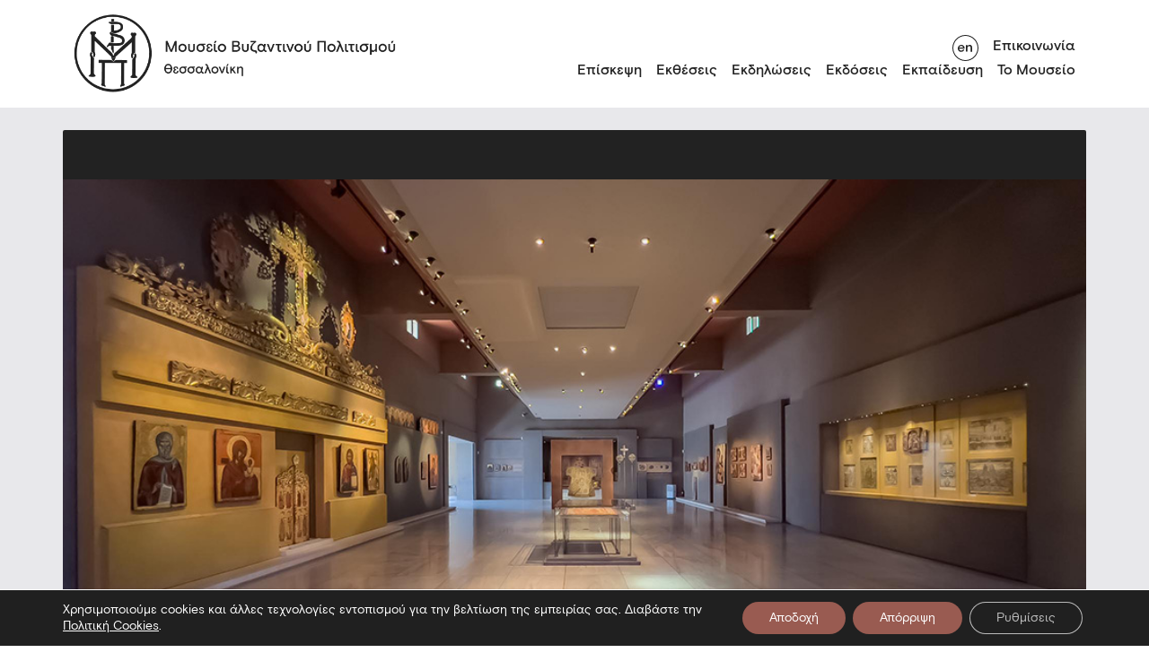

--- FILE ---
content_type: text/html; charset=utf-8
request_url: https://www.mbp.gr/permanentexhibitions/aithousa-10-to-vyzantio-meta-to-vyzantio/
body_size: 35950
content:
<!DOCTYPE html>
<html lang="el" class="scroll-style">
  <head>
  <title>
          Αίθουσα 10 - Το Βυζάντιο μετά το Βυζάντιο -
        Μουσείο Βυζαντινού Πολιτισμού Θεσσαλονίκης
  </title>
  
  
  <!-- Google Tag Manager -->

<!-- End Google Tag Manager -->
  
  <link rel="icon" type="image/png" href="https://www.mbp.gr/wp-content/themes/MuByCu/assets/images/mbp_favicon _w.svg" />
  <meta charset="UTF-8" />
  <meta http-equiv="X-UA-Compatible" content="IE=edge,chrome=1" />
  <meta name="format-detection" content="telephone=no" />
  <meta name="viewport" content="width=device-width, initial-scale=1.0" />


  <link rel="pingback" href="https://www.mbp.gr/xmlrpc.php" />

  <meta charset="UTF-8" />
  <meta name="viewport" content="width=device-width, initial-scale=1" />
  <title>Homepage</title>
  <link rel="stylesheet" href="https://www.mbp.gr/wp-content/themes/MuByCu/assets/css/main.min.css" />

  <meta name='robots' content='index, follow, max-image-preview:large, max-snippet:-1, max-video-preview:-1' />
<link rel="alternate" hreflang="el" href="https://www.mbp.gr/permanentexhibitions/aithousa-10-to-vyzantio-meta-to-vyzantio/" />
<link rel="alternate" hreflang="en" href="https://www.mbp.gr/en/permanentexhibitions/aithousa-10-to-vyzantio-meta-to-vyzantio/" />
<link rel="alternate" hreflang="x-default" href="https://www.mbp.gr/permanentexhibitions/aithousa-10-to-vyzantio-meta-to-vyzantio/" />

	<!-- This site is optimized with the Yoast SEO plugin v26.7 - https://yoast.com/wordpress/plugins/seo/ -->
	<link rel="canonical" href="https://www.mbp.gr/permanentexhibitions/aithousa-10-to-vyzantio-meta-to-vyzantio/" />
	<meta property="og:locale" content="el_GR" />
	<meta property="og:type" content="article" />
	<meta property="og:title" content="Αίθουσα 10 - Το Βυζάντιο μετά το Βυζάντιο -" />
	<meta property="og:url" content="https://www.mbp.gr/permanentexhibitions/aithousa-10-to-vyzantio-meta-to-vyzantio/" />
	<meta property="article:modified_time" content="2022-12-13T06:45:50+00:00" />
	<meta property="og:image" content="https://www.mbp.gr/wp-content/uploads/2022/07/110a-1.jpg" />
	<meta property="og:image:width" content="1000" />
	<meta property="og:image:height" content="443" />
	<meta property="og:image:type" content="image/jpeg" />
	<meta name="twitter:card" content="summary_large_image" />
	<script data-jetpack-boost="ignore" data-jetpack-boost="ignore" type="application/ld+json" class="yoast-schema-graph">{"@context":"https://schema.org","@graph":[{"@type":"WebPage","@id":"https://www.mbp.gr/permanentexhibitions/aithousa-10-to-vyzantio-meta-to-vyzantio/","url":"https://www.mbp.gr/permanentexhibitions/aithousa-10-to-vyzantio-meta-to-vyzantio/","name":"Αίθουσα 10 - Το Βυζάντιο μετά το Βυζάντιο -","isPartOf":{"@id":"https://www.mbp.gr/#website"},"primaryImageOfPage":{"@id":"https://www.mbp.gr/permanentexhibitions/aithousa-10-to-vyzantio-meta-to-vyzantio/#primaryimage"},"image":{"@id":"https://www.mbp.gr/permanentexhibitions/aithousa-10-to-vyzantio-meta-to-vyzantio/#primaryimage"},"thumbnailUrl":"https://www.mbp.gr/wp-content/uploads/2022/07/110a-1.jpg","datePublished":"2022-07-07T09:50:43+00:00","dateModified":"2022-12-13T06:45:50+00:00","breadcrumb":{"@id":"https://www.mbp.gr/permanentexhibitions/aithousa-10-to-vyzantio-meta-to-vyzantio/#breadcrumb"},"inLanguage":"el","potentialAction":[{"@type":"ReadAction","target":["https://www.mbp.gr/permanentexhibitions/aithousa-10-to-vyzantio-meta-to-vyzantio/"]}]},{"@type":"ImageObject","inLanguage":"el","@id":"https://www.mbp.gr/permanentexhibitions/aithousa-10-to-vyzantio-meta-to-vyzantio/#primaryimage","url":"https://www.mbp.gr/wp-content/uploads/2022/07/110a-1.jpg","contentUrl":"https://www.mbp.gr/wp-content/uploads/2022/07/110a-1.jpg","width":1000,"height":443},{"@type":"BreadcrumbList","@id":"https://www.mbp.gr/permanentexhibitions/aithousa-10-to-vyzantio-meta-to-vyzantio/#breadcrumb","itemListElement":[{"@type":"ListItem","position":1,"name":"Home","item":"https://www.mbp.gr/"},{"@type":"ListItem","position":2,"name":"Μόνιμες Εκθέσεις","item":"https://www.mbp.gr/permanentexhibitions/"},{"@type":"ListItem","position":3,"name":"Αίθουσα 10 &#8211; Το Βυζάντιο μετά το Βυζάντιο"}]},{"@type":"WebSite","@id":"https://www.mbp.gr/#website","url":"https://www.mbp.gr/","name":"","description":"","potentialAction":[{"@type":"SearchAction","target":{"@type":"EntryPoint","urlTemplate":"https://www.mbp.gr/?s={search_term_string}"},"query-input":{"@type":"PropertyValueSpecification","valueRequired":true,"valueName":"search_term_string"}}],"inLanguage":"el"}]}</script>
	<!-- / Yoast SEO plugin. -->


<link rel="alternate" title="oEmbed (JSON)" type="application/json+oembed" href="https://www.mbp.gr/wp-json/oembed/1.0/embed?url=https%3A%2F%2Fwww.mbp.gr%2Fpermanentexhibitions%2Faithousa-10-to-vyzantio-meta-to-vyzantio%2F" />
<link rel="alternate" title="oEmbed (XML)" type="text/xml+oembed" href="https://www.mbp.gr/wp-json/oembed/1.0/embed?url=https%3A%2F%2Fwww.mbp.gr%2Fpermanentexhibitions%2Faithousa-10-to-vyzantio-meta-to-vyzantio%2F&#038;format=xml" />
<style id='wp-img-auto-sizes-contain-inline-css' type='text/css'>
img:is([sizes=auto i],[sizes^="auto," i]){contain-intrinsic-size:3000px 1500px}
/*# sourceURL=wp-img-auto-sizes-contain-inline-css */
</style>
<style id='classic-theme-styles-inline-css' type='text/css'>
/*! This file is auto-generated */
.wp-block-button__link{color:#fff;background-color:#32373c;border-radius:9999px;box-shadow:none;text-decoration:none;padding:calc(.667em + 2px) calc(1.333em + 2px);font-size:1.125em}.wp-block-file__button{background:#32373c;color:#fff;text-decoration:none}
/*# sourceURL=/wp-includes/css/classic-themes.min.css */
</style>
<link rel='stylesheet' id='wpml-legacy-horizontal-list-0-css' href='https://www.mbp.gr/wp-content/plugins/sitepress-multilingual-cms/templates/language-switchers/legacy-list-horizontal/style.min.css?ver=1' type='text/css' media='all' />
<link rel='stylesheet' id='moove_gdpr_frontend-css' href='https://www.mbp.gr/wp-content/plugins/gdpr-cookie-compliance/dist/styles/gdpr-main-nf.css?ver=5.0.9' type='text/css' media='all' />
<style id='moove_gdpr_frontend-inline-css' type='text/css'>
				#moove_gdpr_cookie_modal .moove-gdpr-modal-content .moove-gdpr-tab-main h3.tab-title, 
				#moove_gdpr_cookie_modal .moove-gdpr-modal-content .moove-gdpr-tab-main span.tab-title,
				#moove_gdpr_cookie_modal .moove-gdpr-modal-content .moove-gdpr-modal-left-content #moove-gdpr-menu li a, 
				#moove_gdpr_cookie_modal .moove-gdpr-modal-content .moove-gdpr-modal-left-content #moove-gdpr-menu li button,
				#moove_gdpr_cookie_modal .moove-gdpr-modal-content .moove-gdpr-modal-left-content .moove-gdpr-branding-cnt a,
				#moove_gdpr_cookie_modal .moove-gdpr-modal-content .moove-gdpr-modal-footer-content .moove-gdpr-button-holder a.mgbutton, 
				#moove_gdpr_cookie_modal .moove-gdpr-modal-content .moove-gdpr-modal-footer-content .moove-gdpr-button-holder button.mgbutton,
				#moove_gdpr_cookie_modal .cookie-switch .cookie-slider:after, 
				#moove_gdpr_cookie_modal .cookie-switch .slider:after, 
				#moove_gdpr_cookie_modal .switch .cookie-slider:after, 
				#moove_gdpr_cookie_modal .switch .slider:after,
				#moove_gdpr_cookie_info_bar .moove-gdpr-info-bar-container .moove-gdpr-info-bar-content p, 
				#moove_gdpr_cookie_info_bar .moove-gdpr-info-bar-container .moove-gdpr-info-bar-content p a,
				#moove_gdpr_cookie_info_bar .moove-gdpr-info-bar-container .moove-gdpr-info-bar-content a.mgbutton, 
				#moove_gdpr_cookie_info_bar .moove-gdpr-info-bar-container .moove-gdpr-info-bar-content button.mgbutton,
				#moove_gdpr_cookie_modal .moove-gdpr-modal-content .moove-gdpr-tab-main .moove-gdpr-tab-main-content h1, 
				#moove_gdpr_cookie_modal .moove-gdpr-modal-content .moove-gdpr-tab-main .moove-gdpr-tab-main-content h2, 
				#moove_gdpr_cookie_modal .moove-gdpr-modal-content .moove-gdpr-tab-main .moove-gdpr-tab-main-content h3, 
				#moove_gdpr_cookie_modal .moove-gdpr-modal-content .moove-gdpr-tab-main .moove-gdpr-tab-main-content h4, 
				#moove_gdpr_cookie_modal .moove-gdpr-modal-content .moove-gdpr-tab-main .moove-gdpr-tab-main-content h5, 
				#moove_gdpr_cookie_modal .moove-gdpr-modal-content .moove-gdpr-tab-main .moove-gdpr-tab-main-content h6,
				#moove_gdpr_cookie_modal .moove-gdpr-modal-content.moove_gdpr_modal_theme_v2 .moove-gdpr-modal-title .tab-title,
				#moove_gdpr_cookie_modal .moove-gdpr-modal-content.moove_gdpr_modal_theme_v2 .moove-gdpr-tab-main h3.tab-title, 
				#moove_gdpr_cookie_modal .moove-gdpr-modal-content.moove_gdpr_modal_theme_v2 .moove-gdpr-tab-main span.tab-title,
				#moove_gdpr_cookie_modal .moove-gdpr-modal-content.moove_gdpr_modal_theme_v2 .moove-gdpr-branding-cnt a {
					font-weight: inherit				}
			#moove_gdpr_cookie_modal,#moove_gdpr_cookie_info_bar,.gdpr_cookie_settings_shortcode_content{font-family:inherit}#moove_gdpr_save_popup_settings_button{background-color:#373737;color:#fff}#moove_gdpr_save_popup_settings_button:hover{background-color:#000}#moove_gdpr_cookie_info_bar .moove-gdpr-info-bar-container .moove-gdpr-info-bar-content a.mgbutton,#moove_gdpr_cookie_info_bar .moove-gdpr-info-bar-container .moove-gdpr-info-bar-content button.mgbutton{background-color:#995b51}#moove_gdpr_cookie_modal .moove-gdpr-modal-content .moove-gdpr-modal-footer-content .moove-gdpr-button-holder a.mgbutton,#moove_gdpr_cookie_modal .moove-gdpr-modal-content .moove-gdpr-modal-footer-content .moove-gdpr-button-holder button.mgbutton,.gdpr_cookie_settings_shortcode_content .gdpr-shr-button.button-green{background-color:#995b51;border-color:#995b51}#moove_gdpr_cookie_modal .moove-gdpr-modal-content .moove-gdpr-modal-footer-content .moove-gdpr-button-holder a.mgbutton:hover,#moove_gdpr_cookie_modal .moove-gdpr-modal-content .moove-gdpr-modal-footer-content .moove-gdpr-button-holder button.mgbutton:hover,.gdpr_cookie_settings_shortcode_content .gdpr-shr-button.button-green:hover{background-color:#fff;color:#995b51}#moove_gdpr_cookie_modal .moove-gdpr-modal-content .moove-gdpr-modal-close i,#moove_gdpr_cookie_modal .moove-gdpr-modal-content .moove-gdpr-modal-close span.gdpr-icon{background-color:#995b51;border:1px solid #995b51}#moove_gdpr_cookie_info_bar span.moove-gdpr-infobar-allow-all.focus-g,#moove_gdpr_cookie_info_bar span.moove-gdpr-infobar-allow-all:focus,#moove_gdpr_cookie_info_bar button.moove-gdpr-infobar-allow-all.focus-g,#moove_gdpr_cookie_info_bar button.moove-gdpr-infobar-allow-all:focus,#moove_gdpr_cookie_info_bar span.moove-gdpr-infobar-reject-btn.focus-g,#moove_gdpr_cookie_info_bar span.moove-gdpr-infobar-reject-btn:focus,#moove_gdpr_cookie_info_bar button.moove-gdpr-infobar-reject-btn.focus-g,#moove_gdpr_cookie_info_bar button.moove-gdpr-infobar-reject-btn:focus,#moove_gdpr_cookie_info_bar span.change-settings-button.focus-g,#moove_gdpr_cookie_info_bar span.change-settings-button:focus,#moove_gdpr_cookie_info_bar button.change-settings-button.focus-g,#moove_gdpr_cookie_info_bar button.change-settings-button:focus{-webkit-box-shadow:0 0 1px 3px #995b51;-moz-box-shadow:0 0 1px 3px #995b51;box-shadow:0 0 1px 3px #995b51}#moove_gdpr_cookie_modal .moove-gdpr-modal-content .moove-gdpr-modal-close i:hover,#moove_gdpr_cookie_modal .moove-gdpr-modal-content .moove-gdpr-modal-close span.gdpr-icon:hover,#moove_gdpr_cookie_info_bar span[data-href]>u.change-settings-button{color:#995b51}#moove_gdpr_cookie_modal .moove-gdpr-modal-content .moove-gdpr-modal-left-content #moove-gdpr-menu li.menu-item-selected a span.gdpr-icon,#moove_gdpr_cookie_modal .moove-gdpr-modal-content .moove-gdpr-modal-left-content #moove-gdpr-menu li.menu-item-selected button span.gdpr-icon{color:inherit}#moove_gdpr_cookie_modal .moove-gdpr-modal-content .moove-gdpr-modal-left-content #moove-gdpr-menu li a span.gdpr-icon,#moove_gdpr_cookie_modal .moove-gdpr-modal-content .moove-gdpr-modal-left-content #moove-gdpr-menu li button span.gdpr-icon{color:inherit}#moove_gdpr_cookie_modal .gdpr-acc-link{line-height:0;font-size:0;color:transparent;position:absolute}#moove_gdpr_cookie_modal .moove-gdpr-modal-content .moove-gdpr-modal-close:hover i,#moove_gdpr_cookie_modal .moove-gdpr-modal-content .moove-gdpr-modal-left-content #moove-gdpr-menu li a,#moove_gdpr_cookie_modal .moove-gdpr-modal-content .moove-gdpr-modal-left-content #moove-gdpr-menu li button,#moove_gdpr_cookie_modal .moove-gdpr-modal-content .moove-gdpr-modal-left-content #moove-gdpr-menu li button i,#moove_gdpr_cookie_modal .moove-gdpr-modal-content .moove-gdpr-modal-left-content #moove-gdpr-menu li a i,#moove_gdpr_cookie_modal .moove-gdpr-modal-content .moove-gdpr-tab-main .moove-gdpr-tab-main-content a:hover,#moove_gdpr_cookie_info_bar.moove-gdpr-dark-scheme .moove-gdpr-info-bar-container .moove-gdpr-info-bar-content a.mgbutton:hover,#moove_gdpr_cookie_info_bar.moove-gdpr-dark-scheme .moove-gdpr-info-bar-container .moove-gdpr-info-bar-content button.mgbutton:hover,#moove_gdpr_cookie_info_bar.moove-gdpr-dark-scheme .moove-gdpr-info-bar-container .moove-gdpr-info-bar-content a:hover,#moove_gdpr_cookie_info_bar.moove-gdpr-dark-scheme .moove-gdpr-info-bar-container .moove-gdpr-info-bar-content button:hover,#moove_gdpr_cookie_info_bar.moove-gdpr-dark-scheme .moove-gdpr-info-bar-container .moove-gdpr-info-bar-content span.change-settings-button:hover,#moove_gdpr_cookie_info_bar.moove-gdpr-dark-scheme .moove-gdpr-info-bar-container .moove-gdpr-info-bar-content button.change-settings-button:hover,#moove_gdpr_cookie_info_bar.moove-gdpr-dark-scheme .moove-gdpr-info-bar-container .moove-gdpr-info-bar-content u.change-settings-button:hover,#moove_gdpr_cookie_info_bar span[data-href]>u.change-settings-button,#moove_gdpr_cookie_info_bar.moove-gdpr-dark-scheme .moove-gdpr-info-bar-container .moove-gdpr-info-bar-content a.mgbutton.focus-g,#moove_gdpr_cookie_info_bar.moove-gdpr-dark-scheme .moove-gdpr-info-bar-container .moove-gdpr-info-bar-content button.mgbutton.focus-g,#moove_gdpr_cookie_info_bar.moove-gdpr-dark-scheme .moove-gdpr-info-bar-container .moove-gdpr-info-bar-content a.focus-g,#moove_gdpr_cookie_info_bar.moove-gdpr-dark-scheme .moove-gdpr-info-bar-container .moove-gdpr-info-bar-content button.focus-g,#moove_gdpr_cookie_info_bar.moove-gdpr-dark-scheme .moove-gdpr-info-bar-container .moove-gdpr-info-bar-content a.mgbutton:focus,#moove_gdpr_cookie_info_bar.moove-gdpr-dark-scheme .moove-gdpr-info-bar-container .moove-gdpr-info-bar-content button.mgbutton:focus,#moove_gdpr_cookie_info_bar.moove-gdpr-dark-scheme .moove-gdpr-info-bar-container .moove-gdpr-info-bar-content a:focus,#moove_gdpr_cookie_info_bar.moove-gdpr-dark-scheme .moove-gdpr-info-bar-container .moove-gdpr-info-bar-content button:focus,#moove_gdpr_cookie_info_bar.moove-gdpr-dark-scheme .moove-gdpr-info-bar-container .moove-gdpr-info-bar-content span.change-settings-button.focus-g,span.change-settings-button:focus,button.change-settings-button.focus-g,button.change-settings-button:focus,#moove_gdpr_cookie_info_bar.moove-gdpr-dark-scheme .moove-gdpr-info-bar-container .moove-gdpr-info-bar-content u.change-settings-button.focus-g,#moove_gdpr_cookie_info_bar.moove-gdpr-dark-scheme .moove-gdpr-info-bar-container .moove-gdpr-info-bar-content u.change-settings-button:focus{color:#995b51}#moove_gdpr_cookie_modal .moove-gdpr-branding.focus-g span,#moove_gdpr_cookie_modal .moove-gdpr-modal-content .moove-gdpr-tab-main a.focus-g,#moove_gdpr_cookie_modal .moove-gdpr-modal-content .moove-gdpr-tab-main .gdpr-cd-details-toggle.focus-g{color:#995b51}#moove_gdpr_cookie_modal.gdpr_lightbox-hide{display:none}
/*# sourceURL=moove_gdpr_frontend-inline-css */
</style>



<link rel="https://api.w.org/" href="https://www.mbp.gr/wp-json/" /><link rel="alternate" title="JSON" type="application/json" href="https://www.mbp.gr/wp-json/wp/v2/permanentexhibition/6575" /><link rel="EditURI" type="application/rsd+xml" title="RSD" href="https://www.mbp.gr/xmlrpc.php?rsd" />
<link rel='shortlink' href='https://www.mbp.gr/?p=6575' />
<meta name="generator" content="WPML ver:4.8.6 stt:1,13;" />


  <!-- Lighbox -->
  <link rel="stylesheet" href="https://cdn.jsdelivr.net/npm/glightbox/dist/css/glightbox.min.css" />

  <!-- OG tags -->
  <meta property="og:title" content="Αίθουσα 10 - Το Βυζάντιο μετά το Βυζάντιο" />
  <meta property="og:description" content="" />
  <meta property="og:image" content=" https://www.mbp.gr/wp-content/uploads/2022/07/110a-1.jpg" />
  <meta property="og:url" content="https://www.mbp.gr/permanentexhibitions/aithousa-10-to-vyzantio-meta-to-vyzantio/" />
  <meta property="og:type" content="website" />
  <meta property="og:site_name" content="MBP" />
  <meta property="og:locale" content="el" />
</head>

  <body class="wp-singular permanentexhibition-template-default single single-permanentexhibition postid-6575 wp-theme-MuByCu">
    <!-- Google Tag Manager (noscript) -->
    <noscript>
      <iframe src="https://www.googletagmanager.com/ns.html?id=GTM-P4MV9XX" height="0" width="0" style="display:none;visibility:hidden"></iframe>
    </noscript>
    <!-- End Google Tag Manager (noscript) -->

    <header class="main-header">
  <div class="container-md">
    <div class="row remove-row-bottom">
      <h1 class="main-logo col-4">
        <a href="https://www.mbp.gr/">
          <img src="https://www.mbp.gr/wp-content/themes/MuByCu/assets/images/logo.png" alt="Museum Logo" id="logo" />
          <img src="https://www.mbp.gr/wp-content/themes/MuByCu/assets/images/logo-english.png" alt="Museum Logo English" id="logo-english" />
          <img src="https://www.mbp.gr/wp-content/themes/MuByCu/assets/images/logo-simple.png" alt="Museum Logo" id="logo-simple" loading="eager" />
        </a>
      </h1>

      <div class="burger-button">
        <button type="button"><img src="https://www.mbp.gr/wp-content/themes/MuByCu/assets/images/burger.png" alt="burger button"  /></button>
      </div>

      <div class="navigation-menu col-8">
        <nav class="main-nav">
    <ul>
                    <li >
                <a href="https://www.mbp.gr/episkepsi/">Επίσκεψη</a>
                            </li>
                    <li  class="parent-menu-item" >
                <a href="/exhibitions">Εκθέσεις</a>
                                    <div class="submenu">
								<button class="mobile-menu-arrow" alt="Mobile menu arrow">
									<a>
										<svg id="arrow_left_46_26" width="45.971" height="25.707" viewbox="0 0 45.971 25.707" aria-hidden="true">
	<title>mobile menu arrow</title>
	<g transform="translate(-14056.559 -2189.638)">
		<g>
			<line x1="44.556" transform="translate(14057.973 2202.492)" fill="none" stroke="#222" stroke-width="2"/>
			<path d="M14070.119,2214.638l-12.146-12.146,12.146-12.146" fill="none" stroke="#222" stroke-width="2"/>
		</g>
	</g>
</svg>
									</a>
								</button>
								<div class="submenu-title" aria-hidden="true">Εκθέσεις</div>
								<ul>
                                                                     <li>
										<a href="https://www.mbp.gr/exhibitiontype/periodikes-ektheseis/">Περιοδικές Εκθέσεις</a>
									</li>
                                                                     <li>
										<a href="https://www.mbp.gr/permanentexhibitions/">Μόνιμη έκθεση</a>
									</li>
                                                                     <li>
										<a href="https://www.mbp.gr/exhibitiontype/periodevouses-ektheseis/">Περιοδεύουσες Έκθεσεις</a>
									</li>
                                                                     <li>
										<a href="https://www.mbp.gr/exhibitiontype/daneismos-ekthematon/">Δανεισμός Εκθεμάτων</a>
									</li>
                                 								</ul>
								<button class="close-submenu" alt="close sub menu">
									<svg id="close_x_25" fill="#ffffff" viewbox="0 0 50 50" width="25px" height="25px" aria-hidden="true">
	<title>Close submenu</title>
	<path d="M 9.15625 6.3125 L 6.3125 9.15625 L 22.15625 25 L 6.21875 40.96875 L 9.03125 43.78125 L 25 27.84375 L 40.9375 43.78125 L 43.78125 40.9375 L 27.84375 25 L 43.6875 9.15625 L 40.84375 6.3125 L 25 22.15625 Z"/>
</svg>
								</button>
							</div>
                            </li>
                    <li >
                <a href="https://www.mbp.gr/news-category/ekdiloseis/">Εκδηλώσεις</a>
                            </li>
                    <li >
                <a href="https://www.mbp.gr/publications">Εκδόσεις</a>
                            </li>
                    <li  class="parent-menu-item" >
                <a href="">Εκπαίδευση</a>
                                    <div class="submenu">
								<button class="mobile-menu-arrow" alt="Mobile menu arrow">
									<a>
										<svg id="arrow_left_46_26" width="45.971" height="25.707" viewbox="0 0 45.971 25.707" aria-hidden="true">
	<title>mobile menu arrow</title>
	<g transform="translate(-14056.559 -2189.638)">
		<g>
			<line x1="44.556" transform="translate(14057.973 2202.492)" fill="none" stroke="#222" stroke-width="2"/>
			<path d="M14070.119,2214.638l-12.146-12.146,12.146-12.146" fill="none" stroke="#222" stroke-width="2"/>
		</g>
	</g>
</svg>
									</a>
								</button>
								<div class="submenu-title" aria-hidden="true">Εκπαίδευση</div>
								<ul>
                                                                     <li>
										<a href="https://www.mbp.gr/education/?programyear=all&ept=draseis">Εκπαιδευτικές δράσεις</a>
									</li>
                                                                     <li>
										<a href="https://www.mbp.gr/organosi-episkepsis/">Οργάνωση επίσκεψης</a>
									</li>
                                                                     <li>
										<a href="https://www.mbp.gr/entypa/">Έντυπα</a>
									</li>
                                                                     <li>
										<a href="https://www.mbp.gr/game/">Παιχνίδια</a>
									</li>
                                                                     <li>
										<a href="https://www.mbp.gr/news-category/ekpaideftikes-draseis/">Εκπαιδευτικά νέα</a>
									</li>
                                                                     <li>
										<a href="https://www.mbp.gr/o-choros-sas/">Ο χώρος σας</a>
									</li>
                                                                     <li>
										<a href="https://www.mbp.gr/chorigoi/">Χορηγοί</a>
									</li>
                                 								</ul>
								<button class="close-submenu" alt="close sub menu">
									<svg id="close_x_25" fill="#ffffff" viewbox="0 0 50 50" width="25px" height="25px" aria-hidden="true">
	<title>Close submenu</title>
	<path d="M 9.15625 6.3125 L 6.3125 9.15625 L 22.15625 25 L 6.21875 40.96875 L 9.03125 43.78125 L 25 27.84375 L 40.9375 43.78125 L 43.78125 40.9375 L 27.84375 25 L 43.6875 9.15625 L 40.84375 6.3125 L 25 22.15625 Z"/>
</svg>
								</button>
							</div>
                            </li>
                    <li  class="parent-menu-item" >
                <a href="">Το Μουσείο</a>
                                    <div class="submenu">
								<button class="mobile-menu-arrow" alt="Mobile menu arrow">
									<a>
										<svg id="arrow_left_46_26" width="45.971" height="25.707" viewbox="0 0 45.971 25.707" aria-hidden="true">
	<title>mobile menu arrow</title>
	<g transform="translate(-14056.559 -2189.638)">
		<g>
			<line x1="44.556" transform="translate(14057.973 2202.492)" fill="none" stroke="#222" stroke-width="2"/>
			<path d="M14070.119,2214.638l-12.146-12.146,12.146-12.146" fill="none" stroke="#222" stroke-width="2"/>
		</g>
	</g>
</svg>
									</a>
								</button>
								<div class="submenu-title" aria-hidden="true">Το Μουσείο</div>
								<ul>
                                                                     <li>
										<a href="https://www.mbp.gr/istoria/">Ιστορία</a>
									</li>
                                                                     <li>
										<a href="https://www.mbp.gr/oi-anthropoi/">Οι άνθρωποι</a>
									</li>
                                                                     <li>
										<a href="https://www.mbp.gr/ktirio-choroi/">Κτίριο &#038; χώροι</a>
									</li>
                                                                     <li>
										<a href="https://www.mbp.gr/collections/">Συλλογές</a>
									</li>
                                                                     <li>
										<a href="https://www.mbp.gr/ergastiria/">Εργαστήρια</a>
									</li>
                                                                     <li>
										<a href="https://www.mbp.gr/somateio-filon-chorigoi/">Σωματείο φίλων</a>
									</li>
                                                                     <li>
										<a href="https://www.mbp.gr/dorites-chorigoi/">Δωρητές-Χορηγοί</a>
									</li>
                                                                     <li>
										<a href="https://www.mbp.gr/vravefseis/">Βραβεύσεις</a>
									</li>
                                                                     <li>
										<a href="http://www.mbp.gr/news-category/nea/">Νέα & ανακοινώσεις</a>
									</li>
                                 								</ul>
								<button class="close-submenu" alt="close sub menu">
									<svg id="close_x_25" fill="#ffffff" viewbox="0 0 50 50" width="25px" height="25px" aria-hidden="true">
	<title>Close submenu</title>
	<path d="M 9.15625 6.3125 L 6.3125 9.15625 L 22.15625 25 L 6.21875 40.96875 L 9.03125 43.78125 L 25 27.84375 L 40.9375 43.78125 L 43.78125 40.9375 L 27.84375 25 L 43.6875 9.15625 L 40.84375 6.3125 L 25 22.15625 Z"/>
</svg>
								</button>
							</div>
                            </li>
            </ul>

</nav>
        <div class="secondary-nav">
  <ul>
    <li>
                                  <a href="https://www.mbp.gr/en/permanentexhibitions/aithousa-10-to-vyzantio-meta-to-vyzantio/" class="toggle-language" aria-label="Toggle language"><svg id="toggle_language_en" width="42" height="42" viewBox="0 0 29 29" aria-hidden="true">
<title>Toggle Language Button</title>
  <circle class="st0" cx="14.5" cy="14.5" r="14" fill="#FFF" />
  <path class="st1" d="M14.5 1C21.9 1 28 7.1 28 14.5S21.9 28 14.5 28 1 21.9 1 14.5 7.1 1 14.5 1m0-1C6.5 0 0 6.5 0 14.5S6.5 29 14.5 29 29 22.5 29 14.5 22.5 0 14.5 0z" fill="#222" />
  <g>
    <path class="st1" d="M7.9 18.4c-.6-.3-1-.8-1.4-1.4-.3-.6-.5-1.3-.5-2 0-.8.2-1.4.5-2 .3-.6.8-1.1 1.4-1.4s1.3-.6 2-.6 1.3.2 1.9.5c.5.3 1 .8 1.3 1.3.3.6.5 1.2.5 1.9v.5H7.5c0 .7.3 1.2.7 1.6.4.4 1 .6 1.6.6.5 0 1-.1 1.4-.4.4-.3.7-.6.9-1.1l1.1.7c-.4.7-.8 1.3-1.4 1.6-.6.4-1.2.5-2.1.5-.6.2-1.2 0-1.8-.3zm4.1-4.3c-.1-.6-.3-1-.7-1.3-.4-.3-.9-.5-1.5-.5s-1 .2-1.5.5c-.4.3-.7.8-.8 1.3H12zM15.1 11.2h1.6v1.3c.3-.5.6-.8 1.1-1.1s.9-.4 1.5-.4c.8 0 1.4.2 1.9.7s.7 1.1.7 1.9v5.1h-1.6v-4.5c0-.5-.1-1-.4-1.3-.3-.3-.7-.5-1.2-.5-.4 0-.7.1-1 .3s-.5.5-.7.8-.3.7-.3 1.2v3.9h-1.6v-7.4z" fill="#222" />
  </g>
</svg>

<svg id="toggle_language_el" width="42" height="42" viewBox="0 0 29 29">
  <circle class="st0" cx="14.5" cy="14.5" r="14" fill="#FFF" />
  <path class="st1" d="M14.5 1C21.9 1 28 7.1 28 14.5S21.9 28 14.5 28 1 21.9 1 14.5 7.1 1 14.5 1m0-1C6.5 0 0 6.5 0 14.5S6.5 29 14.5 29 29 22.5 29 14.5 22.5 0 14.5 0z" fill="#222" />
  <g>
    <path class="st1" d="M8.7 18.6c-.4-.2-.8-.5-1-.9-.2-.4-.3-.7-.3-1.2s.1-.9.4-1.2c.3-.3.6-.5 1-.7-.3-.2-.6-.4-.9-.7-.2-.3-.3-.6-.3-1s.1-.7.3-1c.2-.3.5-.5.9-.7s1-.2 1.5-.2c.8 0 1.5.2 2 .5.5.4.7.8.7 1.4 0 .3-.1.5-.2.8l-1.2-.5v-.3c0-.3-.1-.5-.4-.7s-.6-.2-.9-.2c-.4 0-.7.1-.9.3s-.4.5-.4.8c0 .3.1.6.4.8.3.2.7.3 1.2.3v1.1c-.5 0-1 .1-1.3.3-.3.2-.5.5-.5.9s.1.7.4.9c.3.2.6.3 1.1.3.4 0 .7-.1 1-.3.3-.2.4-.5.4-.8 0-.1 0-.3-.1-.4l1.3-.4c.2.3.2.5.2.9 0 .7-.3 1.3-.8 1.7-.5.4-1.2.6-2.1.6-.5-.1-1.1-.2-1.5-.4zM16.9 11.2l-.4-.9c-.2-.5-.5-.8-.9-.8-.2 0-.4 0-.6.2l-.3-1.4c.3-.1.6-.2.9-.2.5 0 1 .1 1.3.4.4.3.6.7.9 1.3l3.6 8.9h-1.7l-2.1-5.3-2.1 5.3h-1.8l3.2-7.5z" fill="#222" />
  </g>
</svg>
</a>
          </li>
          <li>
        <a href="https://www.mbp.gr/contact-us/">Επικοινωνία</a>
      </li>
      </ul>
</div>
      </div>
    </div>
  </div>
</header>
      <div class="main-wrapper">
    <section class="single-items container-fluid">
              <div class="single-item main-image container-md news-image">
          <div class="glide main-image-glide">
        <div class="glide__track" data-glide-el="track">
          <div class="glide__slides">
                          <div class="glide__slide">
                                <img src="https://www.mbp.gr/wp-content/uploads/2022/07/110a-1.jpg" alt="main image" />
              </div>
                          <div class="glide__slide">
                                <img src="https://www.mbp.gr/wp-content/uploads/2022/07/110a.jpg" alt="main image" />
              </div>
                          <div class="glide__slide">
                                <img src="https://www.mbp.gr/wp-content/uploads/2022/07/110e.jpg" alt="main image" />
              </div>
                          <div class="glide__slide">
                                <img src="https://www.mbp.gr/wp-content/uploads/2022/07/110b.jpg" alt="main image" />
              </div>
                          <div class="glide__slide">
                                <img src="https://www.mbp.gr/wp-content/uploads/2022/07/110d.jpg" alt="main image" />
              </div>
                          <div class="glide__slide">
                                <img src="https://www.mbp.gr/wp-content/uploads/2022/07/110e-1.jpg" alt="main image" />
              </div>
                          <div class="glide__slide">
                                <img src="https://www.mbp.gr/wp-content/uploads/2022/07/111.jpg" alt="main image" />
              </div>
                          <div class="glide__slide">
                                <img src="https://www.mbp.gr/wp-content/uploads/2022/07/111a.jpg" alt="main image" />
              </div>
                          <div class="glide__slide">
                                <img src="https://www.mbp.gr/wp-content/uploads/2022/07/DSC2192.jpg" alt="main image" />
              </div>
                      </div>
        </div>
        <div class="glide__arrows" data-glide-el="controls">
          <button class="glide__arrow glide__arrow--left main-image-arrow" data-glide-dir="&lt;"><svg id="arrow_left_43_24" width="43.246" height="24.061" viewBox="0 0 43.246 24.061" aria-hidden="true">
    <g transform="translate(-13599.861,-5780.768)">
    <line x2="42.185001" transform="translate(13600.961,5792.798)" fill="none" stroke="#222" stroke-width="2" />
    <path d="m 13612.461,5781.298 -11.5,11.5 11.5,11.5" fill="none" stroke="#222" stroke-width="2" />
    </g>
</svg></button>
          <button class="glide__arrow glide__arrow--right main-image-arrow" data-glide-dir="&gt;"><svg id="arrow_right_43_24" width="43.246" height="24.061" viewBox="0 0 43.246 24.061" aria-hidden="true">
    <g transform="translate(-13600.961 -5780.768)">
    <line x2="42.185" transform="translate(13600.961 5792.798)" fill="none" stroke="#222" stroke-width="2"/>
    <path d="M13631.646,5781.3l11.5,11.5-11.5,11.5" fill="none" stroke="#222" stroke-width="2"/>
    </g>
</svg></button>
        </div>
      </div>
      </div>

            <div class="conditional-wrapper">
        <div class="single-item middle-item-large container-md">
  <div class="single-item-sup-title">
      </div>
  <div class="single-item-main-title">
    <h1>Αίθουσα 10</h1>
  </div>
  <div class="single-item-date-field">
      </div>
  <div class="single-item-text limit-text-area">
    <p>H τελευταία αίθουσα με βάση τη συμβατική χρονολογική διαδρομή είναι η Αίθουσα 10, η οποία εγκαινιάστηκε στις 31-1-2004. Σε αυτήν παρουσιάζεται η βυζαντινή κληρονομιά στους χρόνους μετά την Άλωση. Τα ζωγραφικά έργα που εκτίθενται αντιπροσωπεύουν διαχρονικά τις ζωγραφικές σχολές στις τουρκοκρατούμενες και τις βενετοκρατούμενες ελληνικές περιοχές. Παρουσιάζονται επίσης χαρακτικά, εκπροσωπώντας το νέο είδος εικαστικής έκφρασης που υιοθέτησε η ορθόδοξη Εκκλησία τον 17ο αιώνα, ενώ εκτίθενται και μερικά εξαιρετικά δείγματα εκκλησιαστικής χρυσοκεντητικής, λειτουργικά βιβλία και δείγματα εκκλησιαστικής αργυροχοΐας. Στην έκθεση προσεγγίζεται επιπλέον το θέμα της λατρείας των νεομαρτύρων και της άνθησης του μοναχισμού στη Μακεδονία τον 16ο αιώνα. Επιχειρείται ακόμη μια προσέγγιση της επιβίωσης στοιχείων του βυζαντινού πολιτισμού στον ιδιωτικό βίο, με αναφορές στην ιδιωτική λατρεία και την καθημερινή ζωή.</p>
<p>Η έκθεση συγχρηματοδοτήθηκε από την Ευρωπαϊκή Ένωση (Γ΄ Κοινοτικό Πλαίσιο Στήριξης, Επιχειρησιακό Πρόγραμμα Πολιτισμός, 2000-2006) και από το Ελληνικό Δημόσιο (Υπουργείο Πολιτισμού).</p>


    
    <style>
  .embed-container {
    position: relative;
    padding-bottom: 56.25%;
    height: 0;
    overflow: hidden;
    max-width: 100%;
  }
  .embed-container iframe,
  .embed-container object,
  .embed-container embed {
    position: absolute;
    top: 0;
    left: 0;
    width: 100%;
    height: 100%;
  }
</style>
          

  

      

      

  </div>
  <div class="show-more-text">
    <a>
      <span aria-hidden="true">Περισσότερα</span>
      <div class="read-more-arrow">
        <img src="https://www.mbp.gr/wp-content/themes/MuByCu/assets/images/down-arrow.png" aria-hidden="true" />
      </div>
    </a>
  </div>
</div>
        <div class="single-item middle-item-small container-md">
  <div class="single-item-text-aside">
        
    
        
        
    
    
        
    <div class="text-aside-note">
  <h3>Share</h3>
  <div class="toggle-container">
    <div class="toggle-button">
      <a><img src="https://www.mbp.gr/wp-content/themes/MuByCu/assets/images/down-arrow.png" aria-hidden="true" /></a>
    </div>
    <div class="toggle-content">
      <ul class="no-bullets">
        <li>
          <a href="https://www.facebook.com/sharer/sharer.php?u=https://www.mbp.gr/permanentexhibitions/aithousa-10-to-vyzantio-meta-to-vyzantio/" target="_blank">Facebook</a>
        </li>
        <li>
          <a href="http://twitter.com/share?text=Αίθουσα 10 - Το Βυζάντιο μετά το Βυζάντιο&url=https://www.mbp.gr/permanentexhibitions/aithousa-10-to-vyzantio-meta-to-vyzantio/&hashtags=hashtag1">Twitter</a>
        </li>
      </ul>
    </div>
  </div>
</div>


  </div>
</div>
      </div>

        
  <div class="single-item container-md">
    <div class="gallery-title">
      <h3>Συλλογή εικόνων</h3>
    </div>

   
      <div class="gallery-images">
        <div class="glide 
                general-gallery-glide
                ">











          <div class="glide__track" data-glide-el="track">
            <div class="glide__slides">
                              <div class="glide__slide box show">
                  <div class="gallery-images-banner">
                    <a href="https://www.mbp.gr/wp-content/uploads/2022/07/pp481.jpg" class="glightbox" data-glightbox="title:Το Βυζάντιο μετά το Βυζάντιο" data-type="image" data-effect="fade" data-width="900px" data-height="auto" data-zoomable="true" data-draggable="true">
                      <div class="banner-image">
                        <img src="https://www.mbp.gr/wp-content/uploads/2022/07/pp481.jpg" alt="" />
                      </div>
                                              <div class="gallery-images-caption">
                          <h3>Το Βυζάντιο μετά το Βυζάντιο</h3>
                        </div>
                                          </a>
                  </div>
                </div>
                              <div class="glide__slide box show">
                  <div class="gallery-images-banner">
                    <a href="https://www.mbp.gr/wp-content/uploads/2022/07/pp482.jpg" class="glightbox" data-glightbox="title:Άποψη έκθεσης" data-type="image" data-effect="fade" data-width="900px" data-height="auto" data-zoomable="true" data-draggable="true">
                      <div class="banner-image">
                        <img src="https://www.mbp.gr/wp-content/uploads/2022/07/pp482.jpg" alt="" />
                      </div>
                                              <div class="gallery-images-caption">
                          <h3>Άποψη έκθεσης</h3>
                        </div>
                                          </a>
                  </div>
                </div>
                              <div class="glide__slide box show">
                  <div class="gallery-images-banner">
                    <a href="https://www.mbp.gr/wp-content/uploads/2022/07/pp483.jpg" class="glightbox" data-glightbox="title:Εικόνα της Παναγίας Γαλακτοτροφούσας, 1784, έργο του μοναχού Μακαρίου, επικεφαλής των Γαλατσιάνων ζωγράφων." data-type="image" data-effect="fade" data-width="900px" data-height="auto" data-zoomable="true" data-draggable="true">
                      <div class="banner-image">
                        <img src="https://www.mbp.gr/wp-content/uploads/2022/07/pp483.jpg" alt="" />
                      </div>
                                              <div class="gallery-images-caption">
                          <h3>Εικόνα της Παναγίας Γαλακτοτροφούσας, 1784, έργο του μοναχού Μακαρίου, επικεφαλής των Γαλατσιάνων ζωγράφων.</h3>
                        </div>
                                          </a>
                  </div>
                </div>
                              <div class="glide__slide box show">
                  <div class="gallery-images-banner">
                    <a href="https://www.mbp.gr/wp-content/uploads/2022/07/pp484.jpg" class="glightbox" data-glightbox="title:Πίνακας με την Κρίση του Πετεφρή, 1677-1682, του γνωστού ζωγράφου της Κρητικής Σχολής, Θεόδωρου Πουλάκη. Προέρχεται από ευρύτερο σύνολο (τέσσερις εκτίθενται στο Μουσείο) που παριστάνουν την ιστορία του Ιωσήφ από την Παλαιά Διαθήκη." data-type="image" data-effect="fade" data-width="900px" data-height="auto" data-zoomable="true" data-draggable="true">
                      <div class="banner-image">
                        <img src="https://www.mbp.gr/wp-content/uploads/2022/07/pp484.jpg" alt="" />
                      </div>
                                              <div class="gallery-images-caption">
                          <h3>Πίνακας με την Κρίση του Πετεφρή, 1677-1682, του γνωστού ζωγράφου της Κρητικής Σχολής, Θεόδωρου Πουλάκη. Προέρχεται από ευρύτερο σύνολο (τέσσερις εκτίθενται στο Μουσείο) που παριστάνουν την ιστορία του Ιωσήφ από την Παλαιά Διαθήκη.</h3>
                        </div>
                                          </a>
                  </div>
                </div>
                              <div class="glide__slide box show">
                  <div class="gallery-images-banner">
                    <a href="https://www.mbp.gr/wp-content/uploads/2022/07/pp486.jpg" class="glightbox" data-glightbox="title:Τμήματα τέμπλου από το ναό του Αγίου Αθανασίου. Ανήκουν σε διαφορετικές χρονικές περιόδους, οι οποίες αντιστοιχούν σε φάσεις επισκευών ή ανακαινίσεων του τέμπλου ή και του ναού. Το επιστύλιο και τα λυπηρά που σώζονται από την παλαιότερη φάση του τέμπλου, των μέσων του 16ου αιώνα, εκτίθενται στα δεξιά του τέμπλου." data-type="image" data-effect="fade" data-width="900px" data-height="auto" data-zoomable="true" data-draggable="true">
                      <div class="banner-image">
                        <img src="https://www.mbp.gr/wp-content/uploads/2022/07/pp486.jpg" alt="" />
                      </div>
                                              <div class="gallery-images-caption">
                          <h3>Τμήματα τέμπλου από το ναό του Αγίου Αθανασίου. Ανήκουν σε διαφορετικές χρονικές περιόδους, οι οποίες αντιστοιχούν σε φάσεις επισκευών ή ανακαινίσεων του τέμπλου ή και του ναού. Το επιστύλιο και τα λυπηρά που σώζονται από την παλαιότερη φάση του τέμπλου, των μέσων του 16ου αιώνα, εκτίθενται στα δεξιά του τέμπλου.</h3>
                        </div>
                                          </a>
                  </div>
                </div>
                              <div class="glide__slide box show">
                  <div class="gallery-images-banner">
                    <a href="https://www.mbp.gr/wp-content/uploads/2022/07/pp487.jpg" class="glightbox" data-glightbox="title:Τμήματα τέμπλου από το ναό του Αγίου Αθανασίου. Το σύνολο αυτό έχει αποδοθεί στο ζωγράφο Φράγκο Κατελάνο από τη Θήβα, που υπήρξε ο κύριος εκπρόσωπος της δεύτερης μεγάλης σχολής της περιόδου, της σχολής της βορειοδυτικής Ελλάδας." data-type="image" data-effect="fade" data-width="900px" data-height="auto" data-zoomable="true" data-draggable="true">
                      <div class="banner-image">
                        <img src="https://www.mbp.gr/wp-content/uploads/2022/07/pp487.jpg" alt="" />
                      </div>
                                              <div class="gallery-images-caption">
                          <h3>Τμήματα τέμπλου από το ναό του Αγίου Αθανασίου. Το σύνολο αυτό έχει αποδοθεί στο ζωγράφο Φράγκο Κατελάνο από τη Θήβα, που υπήρξε ο κύριος εκπρόσωπος της δεύτερης μεγάλης σχολής της περιόδου, της σχολής της βορειοδυτικής Ελλάδας.</h3>
                        </div>
                                          </a>
                  </div>
                </div>
                          </div>
          </div>

          
            <div class="glide__arrows" data-glide-el="controls">
              <button class="glide__arrow glide__arrow--left general-gallery-arrow" data-glide-dir="&lt;" title="Slide left arrow">
                <svg id="arrow_left_43_24" width="43.246" height="24.061" viewBox="0 0 43.246 24.061" aria-hidden="true">
				<title>Slide Left Arrow</title>
                  <g transform="translate(-13599.861,-5780.768)">
                    <line x2="42.185001" transform="translate(13600.961,5792.798)" fill="none" stroke="#222222" stroke-width="2" />
                    <path d="m 13612.461,5781.298 -11.5,11.5 11.5,11.5" fill="none" stroke="#222222" stroke-width="2" />
                  </g>
                </svg>
              </button>
              <button class="glide__arrow glide__arrow--right general-gallery-arrow" data-glide-dir="&gt;" title="Slide right arrow">
				<svg id="arrow_right_43_24" width="43.246" height="24.061" viewBox="0 0 43.246 24.061" aria-hidden="true">
                  <title>Slide Right Arrow</title>
				  <g transform="translate(-13600.961 -5780.768)">
                    <line x2="42.185" transform="translate(13600.961 5792.798)" fill="none" stroke="#222" stroke-width="2" />
                    <path d="M13631.646,5781.3l11.5,11.5-11.5,11.5" fill="none" stroke="#222" stroke-width="2" />
                  </g>
                </svg>
              </button>
            </div>
          
        </div>
      </div>
  </div>
    </section>
      <div class="marquee-wrapper invert-colors slow-down">
    <div class="marquee">
      <a href="https://www.mbp.gr/episkepsi/" target="_blank">
        <span>
                      Επίσκεψη στο Μουσείο&nbsp;&nbsp;—&nbsp;&nbsp;
                      Επίσκεψη στο Μουσείο&nbsp;&nbsp;—&nbsp;&nbsp;
                      Επίσκεψη στο Μουσείο&nbsp;&nbsp;—&nbsp;&nbsp;
                      Επίσκεψη στο Μουσείο&nbsp;&nbsp;—&nbsp;&nbsp;
                      Επίσκεψη στο Μουσείο&nbsp;&nbsp;—&nbsp;&nbsp;
                      Επίσκεψη στο Μουσείο&nbsp;&nbsp;—&nbsp;&nbsp;
                      Επίσκεψη στο Μουσείο&nbsp;&nbsp;—&nbsp;&nbsp;
                      Επίσκεψη στο Μουσείο&nbsp;&nbsp;—&nbsp;&nbsp;
                      Επίσκεψη στο Μουσείο&nbsp;&nbsp;—&nbsp;&nbsp;
                      Επίσκεψη στο Μουσείο&nbsp;&nbsp;—&nbsp;&nbsp;
                      Επίσκεψη στο Μουσείο&nbsp;&nbsp;—&nbsp;&nbsp;
                      Επίσκεψη στο Μουσείο&nbsp;&nbsp;—&nbsp;&nbsp;
                      Επίσκεψη στο Μουσείο&nbsp;&nbsp;—&nbsp;&nbsp;
                      Επίσκεψη στο Μουσείο&nbsp;&nbsp;—&nbsp;&nbsp;
                      Επίσκεψη στο Μουσείο&nbsp;&nbsp;—&nbsp;&nbsp;
                      Επίσκεψη στο Μουσείο&nbsp;&nbsp;—&nbsp;&nbsp;
                      Επίσκεψη στο Μουσείο&nbsp;&nbsp;—&nbsp;&nbsp;
                      Επίσκεψη στο Μουσείο&nbsp;&nbsp;—&nbsp;&nbsp;
                      Επίσκεψη στο Μουσείο&nbsp;&nbsp;—&nbsp;&nbsp;
                      Επίσκεψη στο Μουσείο&nbsp;&nbsp;—&nbsp;&nbsp;
                      Επίσκεψη στο Μουσείο&nbsp;&nbsp;—&nbsp;&nbsp;
                      Επίσκεψη στο Μουσείο&nbsp;&nbsp;—&nbsp;&nbsp;
                      Επίσκεψη στο Μουσείο&nbsp;&nbsp;—&nbsp;&nbsp;
                      Επίσκεψη στο Μουσείο&nbsp;&nbsp;—&nbsp;&nbsp;
                      Επίσκεψη στο Μουσείο&nbsp;&nbsp;—&nbsp;&nbsp;
                      Επίσκεψη στο Μουσείο&nbsp;&nbsp;—&nbsp;&nbsp;
                      Επίσκεψη στο Μουσείο&nbsp;&nbsp;—&nbsp;&nbsp;
                      Επίσκεψη στο Μουσείο&nbsp;&nbsp;—&nbsp;&nbsp;
                      Επίσκεψη στο Μουσείο&nbsp;&nbsp;—&nbsp;&nbsp;
                      Επίσκεψη στο Μουσείο&nbsp;&nbsp;—&nbsp;&nbsp;
                      Επίσκεψη στο Μουσείο&nbsp;&nbsp;—&nbsp;&nbsp;
            
        </span>
      </a>
    </div>
  </div>
      <section class="see-also">
    <div class="see-also-contents container-md">
      <div class="see-also-title">
        <h2>Δείτε επίσης</h2>
      </div>
      
        <div class="glide 
                see-also-glide
                ">
          <div class="glide__track" data-glide-el="track">
            <div class="glide__slides">
                            
                <div class="glide__slide">
                  <div class="see-also-banner">
                    <a href="https://www.mbp.gr/permanentexhibitions/aith-1-palaiochristianikos-naos/">
                      <div class="banner-image">
                                                  <img src="https://www.mbp.gr/wp-content/uploads/2022/06/20-1.jpg" alt="Αίθουσα 1 - Παλαιοχριστιανικός Ναός" loading="lazy" />
                                              </div>
                      <div class="see-also-caption">
                        <div class="see-also-caption-category">ΕΚΘΕΣΕΙΣ</div>
                        <div class="see-also-caption-main-title">
                          <h3>Αίθουσα 1 - Παλαιοχριστιανικός Ναός</h3>
                        </div>
                      </div>
                    </a>
                  </div>
                </div>
                            
                <div class="glide__slide">
                  <div class="see-also-banner">
                    <a href="https://www.mbp.gr/permanentexhibitions/aithousa-2-palaiochristianiki-poli-kai-k/">
                      <div class="banner-image">
                                                  <img src="https://www.mbp.gr/wp-content/uploads/2022/07/30-1.jpg" alt="Αίθουσα 2 - Παλαιοχριστιανική Πόλη και Κατοικία" loading="lazy" />
                                              </div>
                      <div class="see-also-caption">
                        <div class="see-also-caption-category">ΕΚΘΕΣΕΙΣ</div>
                        <div class="see-also-caption-main-title">
                          <h3>Αίθουσα 2 - Παλαιοχριστιανική Πόλη και Κατοικία</h3>
                        </div>
                      </div>
                    </a>
                  </div>
                </div>
                            
                <div class="glide__slide">
                  <div class="see-also-banner">
                    <a href="https://www.mbp.gr/permanentexhibitions/aithousa-3-apo-ta-ilysia-pedia-sto-christ/">
                      <div class="banner-image">
                                                  <img src="https://www.mbp.gr/wp-content/uploads/2022/07/40b.jpg" alt="Αίθουσα 3 - Από τα Ηλύσια Πεδία στο Χριστιανικό Παράδεισο" loading="lazy" />
                                              </div>
                      <div class="see-also-caption">
                        <div class="see-also-caption-category">ΕΚΘΕΣΕΙΣ</div>
                        <div class="see-also-caption-main-title">
                          <h3>Αίθουσα 3 - Από τα Ηλύσια Πεδία στο Χριστιανικό Παράδεισο</h3>
                        </div>
                      </div>
                    </a>
                  </div>
                </div>
                            
                <div class="glide__slide">
                  <div class="see-also-banner">
                    <a href="https://www.mbp.gr/permanentexhibitions/aithousa-4-apo-tin-eikonomachia-sti-lampsi/">
                      <div class="banner-image">
                                                  <img src="https://www.mbp.gr/wp-content/uploads/2022/07/50-1.jpg" alt="Αίθουσα 4 - Από την Εικονομαχία στη Λάμψη των Μακεδόνων και των Κομνηνών" loading="lazy" />
                                              </div>
                      <div class="see-also-caption">
                        <div class="see-also-caption-category">ΕΚΘΕΣΕΙΣ</div>
                        <div class="see-also-caption-main-title">
                          <h3>Αίθουσα 4 - Από την Εικονομαχία στη Λάμψη των Μακεδόνων και των Κομνηνών</h3>
                        </div>
                      </div>
                    </a>
                  </div>
                </div>
                            
                <div class="glide__slide">
                  <div class="see-also-banner">
                    <a href="https://www.mbp.gr/permanentexhibitions/aithousa-5-oi-dynasteies-ton-vyzantinon/">
                      <div class="banner-image">
                                                  <img src="https://www.mbp.gr/wp-content/uploads/2022/07/130a.jpg" alt="Αίθουσα 5 - Οι Δυναστείες των Βυζαντινών Αυτοκρατόρων" loading="lazy" />
                                              </div>
                      <div class="see-also-caption">
                        <div class="see-also-caption-category">ΕΚΘΕΣΕΙΣ</div>
                        <div class="see-also-caption-main-title">
                          <h3>Αίθουσα 5 - Οι Δυναστείες των Βυζαντινών Αυτοκρατόρων</h3>
                        </div>
                      </div>
                    </a>
                  </div>
                </div>
                            
                <div class="glide__slide">
                  <div class="see-also-banner">
                    <a href="https://www.mbp.gr/permanentexhibitions/aith-6-to-vyzantino-kastro/">
                      <div class="banner-image">
                                                  <img src="https://www.mbp.gr/wp-content/uploads/2022/07/70-1.jpg" alt="Αίθουσα 6 - Το Βυζαντινό Κάστρο" loading="lazy" />
                                              </div>
                      <div class="see-also-caption">
                        <div class="see-also-caption-category">ΕΚΘΕΣΕΙΣ</div>
                        <div class="see-also-caption-main-title">
                          <h3>Αίθουσα 6 - Το Βυζαντινό Κάστρο</h3>
                        </div>
                      </div>
                    </a>
                  </div>
                </div>
                            
                <div class="glide__slide">
                  <div class="see-also-banner">
                    <a href="https://www.mbp.gr/permanentexhibitions/aithousa-7-to-lykofos-tou-vyzantiou-1204-1453/">
                      <div class="banner-image">
                                                  <img src="https://www.mbp.gr/wp-content/uploads/2022/07/80.jpg" alt="Αίθουσα 7 - Το Λυκόφως του Βυζαντίου (1204-1453)" loading="lazy" />
                                              </div>
                      <div class="see-also-caption">
                        <div class="see-also-caption-category">ΕΚΘΕΣΕΙΣ</div>
                        <div class="see-also-caption-main-title">
                          <h3>Αίθουσα 7 - Το Λυκόφως του Βυζαντίου (1204-1453)</h3>
                        </div>
                      </div>
                    </a>
                  </div>
                </div>
                            
                <div class="glide__slide">
                  <div class="see-also-banner">
                    <a href="https://www.mbp.gr/permanentexhibitions/aithousa-8-syllogi-ntoris-papastratou/">
                      <div class="banner-image">
                                                  <img src="https://www.mbp.gr/wp-content/uploads/2022/07/150a.jpg" alt="Αίθουσα 8 - Συλλογή Ντόρης Παπαστράτου" loading="lazy" />
                                              </div>
                      <div class="see-also-caption">
                        <div class="see-also-caption-category">ΕΚΘΕΣΕΙΣ</div>
                        <div class="see-also-caption-main-title">
                          <h3>Αίθουσα 8 - Συλλογή Ντόρης Παπαστράτου</h3>
                        </div>
                      </div>
                    </a>
                  </div>
                </div>
                            
                <div class="glide__slide">
                  <div class="see-also-banner">
                    <a href="https://www.mbp.gr/permanentexhibitions/aithousa-9-syllogi-dimitriou-oikonomop/">
                      <div class="banner-image">
                                                  <img src="https://www.mbp.gr/wp-content/uploads/2022/07/100e.jpg" alt="Αίθουσα 9 - Συλλογή Δημητρίου Οικονομόπουλου" loading="lazy" />
                                              </div>
                      <div class="see-also-caption">
                        <div class="see-also-caption-category">ΕΚΘΕΣΕΙΣ</div>
                        <div class="see-also-caption-main-title">
                          <h3>Αίθουσα 9 - Συλλογή Δημητρίου Οικονομόπουλου</h3>
                        </div>
                      </div>
                    </a>
                  </div>
                </div>
                            
                <div class="glide__slide">
                  <div class="see-also-banner">
                    <a href="https://www.mbp.gr/permanentexhibitions/aithousa-11-anakalyptontas-to-parelthon/">
                      <div class="banner-image">
                                                  <img src="https://www.mbp.gr/wp-content/uploads/2022/07/120b.jpg" alt="Αίθουσα 11 - Ανακαλύπτοντας το Παρελθόν" loading="lazy" />
                                              </div>
                      <div class="see-also-caption">
                        <div class="see-also-caption-category">ΕΚΘΕΣΕΙΣ</div>
                        <div class="see-also-caption-main-title">
                          <h3>Αίθουσα 11 - Ανακαλύπτοντας το Παρελθόν</h3>
                        </div>
                      </div>
                    </a>
                  </div>
                </div>
                          </div>
          </div>

          
            <div class="glide__arrows" data-glide-el="controls">
              <button class="glide__arrow glide__arrow--left" data-glide-dir="&lt;">
                <svg id="arrow_left_43_24" width="43.246" height="24.061" viewBox="0 0 43.246 24.061" aria-hidden="true">
                  <g transform="translate(-13599.861,-5780.768)">
                    <line x2="42.185001" transform="translate(13600.961,5792.798)" fill="none" stroke="#222222" stroke-width="2" />
                    <path d="m 13612.461,5781.298 -11.5,11.5 11.5,11.5" fill="none" stroke="#222222" stroke-width="2" />
                  </g>
                </svg>
              </button>
              <button class="glide__arrow glide__arrow--right" data-glide-dir="&gt;">
                <svg id="arrow_right_43_24" width="43.246" height="24.061" viewBox="0 0 43.246 24.061" aria-hidden="true">
                  <g transform="translate(-13600.961 -5780.768)">
                    <line x2="42.185" transform="translate(13600.961 5792.798)" fill="none" stroke="#222" stroke-width="2" />
                    <path d="M13631.646,5781.3l11.5,11.5-11.5,11.5" fill="none" stroke="#222" stroke-width="2" />
                  </g>
                </svg>
              </button>
            </div>
          
        </div>
          </div>
  </section>
  </div>

  <script>
	console.log({"http_host":"https:\/\/www.mbp.gr","wp_title":"\u0391\u03af\u03b8\u03bf\u03c5\u03c3\u03b1 10 - \u03a4\u03bf \u0392\u03c5\u03b6\u03ac\u03bd\u03c4\u03b9\u03bf \u03bc\u03b5\u03c4\u03ac \u03c4\u03bf \u0392\u03c5\u03b6\u03ac\u03bd\u03c4\u03b9\u03bf -","body_class":"wp-singular permanentexhibition-template-default single single-permanentexhibition postid-6575 wp-theme-MuByCu","site":{"admin_email":"christos.semertzidis@gmail.com","blogname":null,"charset":"UTF-8","description":"","id":null,"language":"el","multisite":false,"name":"","pingback_url":"https:\/\/www.mbp.gr\/xmlrpc.php","siteurl":null,"theme":{"name":"Museum of Byzantine Culture","version":"1.0.0","parent":false,"parent_slug":null,"slug":"MuByCu","uri":"https:\/\/www.mbp.gr\/wp-content\/themes\/MuByCu","id":null,"ID":null,"object_type":null},"title":"","url":"https:\/\/www.mbp.gr","home_url":"https:\/\/www.mbp.gr","site_url":"https:\/\/www.mbp.gr","rdf":"https:\/\/www.mbp.gr\/feed\/rdf\/","rss":"https:\/\/www.mbp.gr\/feed\/rss\/","rss2":"https:\/\/www.mbp.gr\/feed\/","atom":"https:\/\/www.mbp.gr\/feed\/atom\/","ID":null,"object_type":null,"pingback":"https:\/\/www.mbp.gr\/xmlrpc.php"},"request":{"post":[],"get":[],"id":null,"ID":null,"object_type":null},"user":false,"theme":{"name":"Museum of Byzantine Culture","version":"1.0.0","parent":false,"parent_slug":null,"slug":"MuByCu","uri":"https:\/\/www.mbp.gr\/wp-content\/themes\/MuByCu","id":null,"ID":null,"object_type":null},"posts":{"0":{"ImageClass":"Timber\\Image","PostClass":"Timber\\Post","TermClass":"Timber\\Term","object_type":"post","custom":{"_edit_lock":"1670913832:6","_edit_last":"6","title":"\u0391\u03af\u03b8\u03bf\u03c5\u03c3\u03b1 10","_title":"field_62bdba9b10a1e","slider":"9","_slider":"field_62bdab119addb","description":"H \u03c4\u03b5\u03bb\u03b5\u03c5\u03c4\u03b1\u03af\u03b1 \u03b1\u03af\u03b8\u03bf\u03c5\u03c3\u03b1 \u03bc\u03b5 \u03b2\u03ac\u03c3\u03b7 \u03c4\u03b7 \u03c3\u03c5\u03bc\u03b2\u03b1\u03c4\u03b9\u03ba\u03ae \u03c7\u03c1\u03bf\u03bd\u03bf\u03bb\u03bf\u03b3\u03b9\u03ba\u03ae \u03b4\u03b9\u03b1\u03b4\u03c1\u03bf\u03bc\u03ae \u03b5\u03af\u03bd\u03b1\u03b9 \u03b7 \u0391\u03af\u03b8\u03bf\u03c5\u03c3\u03b1 10, \u03b7 \u03bf\u03c0\u03bf\u03af\u03b1 \u03b5\u03b3\u03ba\u03b1\u03b9\u03bd\u03b9\u03ac\u03c3\u03c4\u03b7\u03ba\u03b5 \u03c3\u03c4\u03b9\u03c2 31-1-2004. \u03a3\u03b5 \u03b1\u03c5\u03c4\u03ae\u03bd \u03c0\u03b1\u03c1\u03bf\u03c5\u03c3\u03b9\u03ac\u03b6\u03b5\u03c4\u03b1\u03b9 \u03b7 \u03b2\u03c5\u03b6\u03b1\u03bd\u03c4\u03b9\u03bd\u03ae \u03ba\u03bb\u03b7\u03c1\u03bf\u03bd\u03bf\u03bc\u03b9\u03ac \u03c3\u03c4\u03bf\u03c5\u03c2 \u03c7\u03c1\u03cc\u03bd\u03bf\u03c5\u03c2 \u03bc\u03b5\u03c4\u03ac \u03c4\u03b7\u03bd \u0386\u03bb\u03c9\u03c3\u03b7. \u03a4\u03b1 \u03b6\u03c9\u03b3\u03c1\u03b1\u03c6\u03b9\u03ba\u03ac \u03ad\u03c1\u03b3\u03b1 \u03c0\u03bf\u03c5 \u03b5\u03ba\u03c4\u03af\u03b8\u03b5\u03bd\u03c4\u03b1\u03b9 \u03b1\u03bd\u03c4\u03b9\u03c0\u03c1\u03bf\u03c3\u03c9\u03c0\u03b5\u03cd\u03bf\u03c5\u03bd \u03b4\u03b9\u03b1\u03c7\u03c1\u03bf\u03bd\u03b9\u03ba\u03ac \u03c4\u03b9\u03c2 \u03b6\u03c9\u03b3\u03c1\u03b1\u03c6\u03b9\u03ba\u03ad\u03c2 \u03c3\u03c7\u03bf\u03bb\u03ad\u03c2 \u03c3\u03c4\u03b9\u03c2 \u03c4\u03bf\u03c5\u03c1\u03ba\u03bf\u03ba\u03c1\u03b1\u03c4\u03bf\u03cd\u03bc\u03b5\u03bd\u03b5\u03c2 \u03ba\u03b1\u03b9 \u03c4\u03b9\u03c2 \u03b2\u03b5\u03bd\u03b5\u03c4\u03bf\u03ba\u03c1\u03b1\u03c4\u03bf\u03cd\u03bc\u03b5\u03bd\u03b5\u03c2 \u03b5\u03bb\u03bb\u03b7\u03bd\u03b9\u03ba\u03ad\u03c2 \u03c0\u03b5\u03c1\u03b9\u03bf\u03c7\u03ad\u03c2. \u03a0\u03b1\u03c1\u03bf\u03c5\u03c3\u03b9\u03ac\u03b6\u03bf\u03bd\u03c4\u03b1\u03b9 \u03b5\u03c0\u03af\u03c3\u03b7\u03c2 \u03c7\u03b1\u03c1\u03b1\u03ba\u03c4\u03b9\u03ba\u03ac, \u03b5\u03ba\u03c0\u03c1\u03bf\u03c3\u03c9\u03c0\u03ce\u03bd\u03c4\u03b1\u03c2 \u03c4\u03bf \u03bd\u03ad\u03bf \u03b5\u03af\u03b4\u03bf\u03c2 \u03b5\u03b9\u03ba\u03b1\u03c3\u03c4\u03b9\u03ba\u03ae\u03c2 \u03ad\u03ba\u03c6\u03c1\u03b1\u03c3\u03b7\u03c2 \u03c0\u03bf\u03c5 \u03c5\u03b9\u03bf\u03b8\u03ad\u03c4\u03b7\u03c3\u03b5 \u03b7 \u03bf\u03c1\u03b8\u03cc\u03b4\u03bf\u03be\u03b7 \u0395\u03ba\u03ba\u03bb\u03b7\u03c3\u03af\u03b1 \u03c4\u03bf\u03bd 17\u03bf \u03b1\u03b9\u03ce\u03bd\u03b1, \u03b5\u03bd\u03ce \u03b5\u03ba\u03c4\u03af\u03b8\u03b5\u03bd\u03c4\u03b1\u03b9 \u03ba\u03b1\u03b9 \u03bc\u03b5\u03c1\u03b9\u03ba\u03ac \u03b5\u03be\u03b1\u03b9\u03c1\u03b5\u03c4\u03b9\u03ba\u03ac \u03b4\u03b5\u03af\u03b3\u03bc\u03b1\u03c4\u03b1 \u03b5\u03ba\u03ba\u03bb\u03b7\u03c3\u03b9\u03b1\u03c3\u03c4\u03b9\u03ba\u03ae\u03c2 \u03c7\u03c1\u03c5\u03c3\u03bf\u03ba\u03b5\u03bd\u03c4\u03b7\u03c4\u03b9\u03ba\u03ae\u03c2, \u03bb\u03b5\u03b9\u03c4\u03bf\u03c5\u03c1\u03b3\u03b9\u03ba\u03ac \u03b2\u03b9\u03b2\u03bb\u03af\u03b1 \u03ba\u03b1\u03b9 \u03b4\u03b5\u03af\u03b3\u03bc\u03b1\u03c4\u03b1 \u03b5\u03ba\u03ba\u03bb\u03b7\u03c3\u03b9\u03b1\u03c3\u03c4\u03b9\u03ba\u03ae\u03c2 \u03b1\u03c1\u03b3\u03c5\u03c1\u03bf\u03c7\u03bf\u0390\u03b1\u03c2. \u03a3\u03c4\u03b7\u03bd \u03ad\u03ba\u03b8\u03b5\u03c3\u03b7 \u03c0\u03c1\u03bf\u03c3\u03b5\u03b3\u03b3\u03af\u03b6\u03b5\u03c4\u03b1\u03b9 \u03b5\u03c0\u03b9\u03c0\u03bb\u03ad\u03bf\u03bd \u03c4\u03bf \u03b8\u03ad\u03bc\u03b1 \u03c4\u03b7\u03c2 \u03bb\u03b1\u03c4\u03c1\u03b5\u03af\u03b1\u03c2 \u03c4\u03c9\u03bd \u03bd\u03b5\u03bf\u03bc\u03b1\u03c1\u03c4\u03cd\u03c1\u03c9\u03bd \u03ba\u03b1\u03b9 \u03c4\u03b7\u03c2 \u03ac\u03bd\u03b8\u03b7\u03c3\u03b7\u03c2 \u03c4\u03bf\u03c5 \u03bc\u03bf\u03bd\u03b1\u03c7\u03b9\u03c3\u03bc\u03bf\u03cd \u03c3\u03c4\u03b7 \u039c\u03b1\u03ba\u03b5\u03b4\u03bf\u03bd\u03af\u03b1 \u03c4\u03bf\u03bd 16\u03bf \u03b1\u03b9\u03ce\u03bd\u03b1. \u0395\u03c0\u03b9\u03c7\u03b5\u03b9\u03c1\u03b5\u03af\u03c4\u03b1\u03b9 \u03b1\u03ba\u03cc\u03bc\u03b7 \u03bc\u03b9\u03b1 \u03c0\u03c1\u03bf\u03c3\u03ad\u03b3\u03b3\u03b9\u03c3\u03b7 \u03c4\u03b7\u03c2 \u03b5\u03c0\u03b9\u03b2\u03af\u03c9\u03c3\u03b7\u03c2 \u03c3\u03c4\u03bf\u03b9\u03c7\u03b5\u03af\u03c9\u03bd \u03c4\u03bf\u03c5 \u03b2\u03c5\u03b6\u03b1\u03bd\u03c4\u03b9\u03bd\u03bf\u03cd \u03c0\u03bf\u03bb\u03b9\u03c4\u03b9\u03c3\u03bc\u03bf\u03cd \u03c3\u03c4\u03bf\u03bd \u03b9\u03b4\u03b9\u03c9\u03c4\u03b9\u03ba\u03cc \u03b2\u03af\u03bf, \u03bc\u03b5 \u03b1\u03bd\u03b1\u03c6\u03bf\u03c1\u03ad\u03c2 \u03c3\u03c4\u03b7\u03bd \u03b9\u03b4\u03b9\u03c9\u03c4\u03b9\u03ba\u03ae \u03bb\u03b1\u03c4\u03c1\u03b5\u03af\u03b1 \u03ba\u03b1\u03b9 \u03c4\u03b7\u03bd \u03ba\u03b1\u03b8\u03b7\u03bc\u03b5\u03c1\u03b9\u03bd\u03ae \u03b6\u03c9\u03ae.\r\n\r\n\u0397 \u03ad\u03ba\u03b8\u03b5\u03c3\u03b7 \u03c3\u03c5\u03b3\u03c7\u03c1\u03b7\u03bc\u03b1\u03c4\u03bf\u03b4\u03bf\u03c4\u03ae\u03b8\u03b7\u03ba\u03b5 \u03b1\u03c0\u03cc \u03c4\u03b7\u03bd \u0395\u03c5\u03c1\u03c9\u03c0\u03b1\u03ca\u03ba\u03ae \u0388\u03bd\u03c9\u03c3\u03b7 (\u0393\u0384 \u039a\u03bf\u03b9\u03bd\u03bf\u03c4\u03b9\u03ba\u03cc \u03a0\u03bb\u03b1\u03af\u03c3\u03b9\u03bf \u03a3\u03c4\u03ae\u03c1\u03b9\u03be\u03b7\u03c2, \u0395\u03c0\u03b9\u03c7\u03b5\u03b9\u03c1\u03b7\u03c3\u03b9\u03b1\u03ba\u03cc \u03a0\u03c1\u03cc\u03b3\u03c1\u03b1\u03bc\u03bc\u03b1 \u03a0\u03bf\u03bb\u03b9\u03c4\u03b9\u03c3\u03bc\u03cc\u03c2, 2000-2006) \u03ba\u03b1\u03b9 \u03b1\u03c0\u03cc \u03c4\u03bf \u0395\u03bb\u03bb\u03b7\u03bd\u03b9\u03ba\u03cc \u0394\u03b7\u03bc\u03cc\u03c3\u03b9\u03bf (\u03a5\u03c0\u03bf\u03c5\u03c1\u03b3\u03b5\u03af\u03bf \u03a0\u03bf\u03bb\u03b9\u03c4\u03b9\u03c3\u03bc\u03bf\u03cd).","_description":"field_62bd9ded51e25","gallery_gallery_Images":"6","_gallery_gallery_Images":"field_62c29256a9fd6","gallery":"","_gallery":"field_62c29224a9fd4","attachedFilesGroup_attachedFile":"","_attachedFilesGroup_attachedFile":"field_62bd9deeae6a4","attachedFilesGroup":"","_attachedFilesGroup":"field_62bd9ded5201f","ticker":"","_ticker":"field_62bd9ded5221c","see_also":"10","_see_also":"field_62bd9ded5225d","_thumbnail_id":"37837","slider_0_image":"37837","_slider_0_image":"field_62bdab889665f","gallery_gallery_Images_0_image_title":"\u03a4\u03bf \u0392\u03c5\u03b6\u03ac\u03bd\u03c4\u03b9\u03bf \u03bc\u03b5\u03c4\u03ac \u03c4\u03bf \u0392\u03c5\u03b6\u03ac\u03bd\u03c4\u03b9\u03bf","_gallery_gallery_Images_0_image_title":"field_62c29271a9fd7","gallery_gallery_Images_0_image_url":"7622","_gallery_gallery_Images_0_image_url":"field_62c29280a9fd8","gallery_gallery_Images_1_image_title":"\u0386\u03c0\u03bf\u03c8\u03b7 \u03ad\u03ba\u03b8\u03b5\u03c3\u03b7\u03c2","_gallery_gallery_Images_1_image_title":"field_62c29271a9fd7","gallery_gallery_Images_1_image_url":"7624","_gallery_gallery_Images_1_image_url":"field_62c29280a9fd8","gallery_gallery_Images_2_image_title":"\u0395\u03b9\u03ba\u03cc\u03bd\u03b1 \u03c4\u03b7\u03c2 \u03a0\u03b1\u03bd\u03b1\u03b3\u03af\u03b1\u03c2 \u0393\u03b1\u03bb\u03b1\u03ba\u03c4\u03bf\u03c4\u03c1\u03bf\u03c6\u03bf\u03cd\u03c3\u03b1\u03c2, 1784, \u03ad\u03c1\u03b3\u03bf \u03c4\u03bf\u03c5 \u03bc\u03bf\u03bd\u03b1\u03c7\u03bf\u03cd \u039c\u03b1\u03ba\u03b1\u03c1\u03af\u03bf\u03c5, \u03b5\u03c0\u03b9\u03ba\u03b5\u03c6\u03b1\u03bb\u03ae\u03c2 \u03c4\u03c9\u03bd \u0393\u03b1\u03bb\u03b1\u03c4\u03c3\u03b9\u03ac\u03bd\u03c9\u03bd \u03b6\u03c9\u03b3\u03c1\u03ac\u03c6\u03c9\u03bd.","_gallery_gallery_Images_2_image_title":"field_62c29271a9fd7","gallery_gallery_Images_2_image_url":"7614","_gallery_gallery_Images_2_image_url":"field_62c29280a9fd8","gallery_gallery_Images_3_image_title":"\u03a0\u03af\u03bd\u03b1\u03ba\u03b1\u03c2 \u03bc\u03b5 \u03c4\u03b7\u03bd \u039a\u03c1\u03af\u03c3\u03b7 \u03c4\u03bf\u03c5 \u03a0\u03b5\u03c4\u03b5\u03c6\u03c1\u03ae, 1677-1682, \u03c4\u03bf\u03c5 \u03b3\u03bd\u03c9\u03c3\u03c4\u03bf\u03cd \u03b6\u03c9\u03b3\u03c1\u03ac\u03c6\u03bf\u03c5 \u03c4\u03b7\u03c2 \u039a\u03c1\u03b7\u03c4\u03b9\u03ba\u03ae\u03c2 \u03a3\u03c7\u03bf\u03bb\u03ae\u03c2, \u0398\u03b5\u03cc\u03b4\u03c9\u03c1\u03bf\u03c5 \u03a0\u03bf\u03c5\u03bb\u03ac\u03ba\u03b7. \u03a0\u03c1\u03bf\u03ad\u03c1\u03c7\u03b5\u03c4\u03b1\u03b9 \u03b1\u03c0\u03cc \u03b5\u03c5\u03c1\u03cd\u03c4\u03b5\u03c1\u03bf \u03c3\u03cd\u03bd\u03bf\u03bb\u03bf (\u03c4\u03ad\u03c3\u03c3\u03b5\u03c1\u03b9\u03c2 \u03b5\u03ba\u03c4\u03af\u03b8\u03b5\u03bd\u03c4\u03b1\u03b9 \u03c3\u03c4\u03bf \u039c\u03bf\u03c5\u03c3\u03b5\u03af\u03bf) \u03c0\u03bf\u03c5 \u03c0\u03b1\u03c1\u03b9\u03c3\u03c4\u03ac\u03bd\u03bf\u03c5\u03bd \u03c4\u03b7\u03bd \u03b9\u03c3\u03c4\u03bf\u03c1\u03af\u03b1 \u03c4\u03bf\u03c5 \u0399\u03c9\u03c3\u03ae\u03c6 \u03b1\u03c0\u03cc \u03c4\u03b7\u03bd \u03a0\u03b1\u03bb\u03b1\u03b9\u03ac \u0394\u03b9\u03b1\u03b8\u03ae\u03ba\u03b7.","_gallery_gallery_Images_3_image_title":"field_62c29271a9fd7","gallery_gallery_Images_3_image_url":"7616","_gallery_gallery_Images_3_image_url":"field_62c29280a9fd8","gallery_gallery_Images_4_image_title":"\u03a4\u03bc\u03ae\u03bc\u03b1\u03c4\u03b1 \u03c4\u03ad\u03bc\u03c0\u03bb\u03bf\u03c5 \u03b1\u03c0\u03cc \u03c4\u03bf \u03bd\u03b1\u03cc \u03c4\u03bf\u03c5 \u0391\u03b3\u03af\u03bf\u03c5 \u0391\u03b8\u03b1\u03bd\u03b1\u03c3\u03af\u03bf\u03c5. \u0391\u03bd\u03ae\u03ba\u03bf\u03c5\u03bd \u03c3\u03b5 \u03b4\u03b9\u03b1\u03c6\u03bf\u03c1\u03b5\u03c4\u03b9\u03ba\u03ad\u03c2 \u03c7\u03c1\u03bf\u03bd\u03b9\u03ba\u03ad\u03c2 \u03c0\u03b5\u03c1\u03b9\u03cc\u03b4\u03bf\u03c5\u03c2, \u03bf\u03b9 \u03bf\u03c0\u03bf\u03af\u03b5\u03c2 \u03b1\u03bd\u03c4\u03b9\u03c3\u03c4\u03bf\u03b9\u03c7\u03bf\u03cd\u03bd \u03c3\u03b5 \u03c6\u03ac\u03c3\u03b5\u03b9\u03c2 \u03b5\u03c0\u03b9\u03c3\u03ba\u03b5\u03c5\u03ce\u03bd \u03ae \u03b1\u03bd\u03b1\u03ba\u03b1\u03b9\u03bd\u03af\u03c3\u03b5\u03c9\u03bd \u03c4\u03bf\u03c5 \u03c4\u03ad\u03bc\u03c0\u03bb\u03bf\u03c5 \u03ae \u03ba\u03b1\u03b9 \u03c4\u03bf\u03c5 \u03bd\u03b1\u03bf\u03cd. \u03a4\u03bf \u03b5\u03c0\u03b9\u03c3\u03c4\u03cd\u03bb\u03b9\u03bf \u03ba\u03b1\u03b9 \u03c4\u03b1 \u03bb\u03c5\u03c0\u03b7\u03c1\u03ac \u03c0\u03bf\u03c5 \u03c3\u03ce\u03b6\u03bf\u03bd\u03c4\u03b1\u03b9 \u03b1\u03c0\u03cc \u03c4\u03b7\u03bd \u03c0\u03b1\u03bb\u03b1\u03b9\u03cc\u03c4\u03b5\u03c1\u03b7 \u03c6\u03ac\u03c3\u03b7 \u03c4\u03bf\u03c5 \u03c4\u03ad\u03bc\u03c0\u03bb\u03bf\u03c5, \u03c4\u03c9\u03bd \u03bc\u03ad\u03c3\u03c9\u03bd \u03c4\u03bf\u03c5 16\u03bf\u03c5 \u03b1\u03b9\u03ce\u03bd\u03b1, \u03b5\u03ba\u03c4\u03af\u03b8\u03b5\u03bd\u03c4\u03b1\u03b9 \u03c3\u03c4\u03b1 \u03b4\u03b5\u03be\u03b9\u03ac \u03c4\u03bf\u03c5 \u03c4\u03ad\u03bc\u03c0\u03bb\u03bf\u03c5.","_gallery_gallery_Images_4_image_title":"field_62c29271a9fd7","gallery_gallery_Images_4_image_url":"7618","_gallery_gallery_Images_4_image_url":"field_62c29280a9fd8","gallery_gallery_Images_5_image_title":"\u03a4\u03bc\u03ae\u03bc\u03b1\u03c4\u03b1 \u03c4\u03ad\u03bc\u03c0\u03bb\u03bf\u03c5 \u03b1\u03c0\u03cc \u03c4\u03bf \u03bd\u03b1\u03cc \u03c4\u03bf\u03c5 \u0391\u03b3\u03af\u03bf\u03c5 \u0391\u03b8\u03b1\u03bd\u03b1\u03c3\u03af\u03bf\u03c5. \u03a4\u03bf \u03c3\u03cd\u03bd\u03bf\u03bb\u03bf \u03b1\u03c5\u03c4\u03cc \u03ad\u03c7\u03b5\u03b9 \u03b1\u03c0\u03bf\u03b4\u03bf\u03b8\u03b5\u03af \u03c3\u03c4\u03bf \u03b6\u03c9\u03b3\u03c1\u03ac\u03c6\u03bf \u03a6\u03c1\u03ac\u03b3\u03ba\u03bf \u039a\u03b1\u03c4\u03b5\u03bb\u03ac\u03bd\u03bf \u03b1\u03c0\u03cc \u03c4\u03b7 \u0398\u03ae\u03b2\u03b1, \u03c0\u03bf\u03c5 \u03c5\u03c0\u03ae\u03c1\u03be\u03b5 \u03bf \u03ba\u03cd\u03c1\u03b9\u03bf\u03c2 \u03b5\u03ba\u03c0\u03c1\u03cc\u03c3\u03c9\u03c0\u03bf\u03c2 \u03c4\u03b7\u03c2 \u03b4\u03b5\u03cd\u03c4\u03b5\u03c1\u03b7\u03c2 \u03bc\u03b5\u03b3\u03ac\u03bb\u03b7\u03c2 \u03c3\u03c7\u03bf\u03bb\u03ae\u03c2 \u03c4\u03b7\u03c2 \u03c0\u03b5\u03c1\u03b9\u03cc\u03b4\u03bf\u03c5, \u03c4\u03b7\u03c2 \u03c3\u03c7\u03bf\u03bb\u03ae\u03c2 \u03c4\u03b7\u03c2 \u03b2\u03bf\u03c1\u03b5\u03b9\u03bf\u03b4\u03c5\u03c4\u03b9\u03ba\u03ae\u03c2 \u0395\u03bb\u03bb\u03ac\u03b4\u03b1\u03c2.","_gallery_gallery_Images_5_image_title":"field_62c29271a9fd7","gallery_gallery_Images_5_image_url":"7620","_gallery_gallery_Images_5_image_url":"field_62c29280a9fd8","_wpml_media_duplicate":"0","_wpml_media_featured":"0","_wpml_word_count":"{\"total\":25,\"to_translate\":{\"en\":25}}","slider_1_image":"7720","_slider_1_image":"field_62bdab889665f","slider_2_image":"7718","_slider_2_image":"field_62bdab889665f","slider_3_image":"38276","_slider_3_image":"field_62bdab889665f","see_also_0_link":"4750","_see_also_0_link":"field_62bd9df0dff3b","_see_also_1_link":"field_62bd9df0dff3b","see_also_2_link":"4759","_see_also_2_link":"field_62bd9df0dff3b","_see_also_3_link":"field_62bd9df0dff3b","_see_also_4_link":"field_62bd9df0dff3b","see_also_1_link":"4756","see_also_3_link":"4761","see_also_4_link":"4763","slider_4_image":"38278","_slider_4_image":"field_62bdab889665f","slider_5_image":"38280","_slider_5_image":"field_62bdab889665f","slider_6_image":"38282","_slider_6_image":"field_62bdab889665f","slider_7_image":"38284","_slider_7_image":"field_62bdab889665f","slider_8_image":"38293","_slider_8_image":"field_62bdab889665f","see_also_5_link":"6565","_see_also_5_link":"field_62bd9df0dff3b","see_also_6_link":"6568","_see_also_6_link":"field_62bd9df0dff3b","see_also_7_link":"6570","_see_also_7_link":"field_62bd9df0dff3b","see_also_8_link":"6572","_see_also_8_link":"field_62bd9df0dff3b","see_also_9_link":"6577","_see_also_9_link":"field_62bd9df0dff3b","subtitle":"\u03a4\u03bf \u0392\u03c5\u03b6\u03ac\u03bd\u03c4\u03b9\u03bf \u03bc\u03b5\u03c4\u03ac \u03c4\u03bf \u0392\u03c5\u03b6\u03ac\u03bd\u03c4\u03b9\u03bf","_subtitle":"field_62bdbab7e9cfd","_wpml_media_has_media":"1"},"id":6575,"ID":6575,"post_author":"5","post_content":"","post_date":"2022-07-07 09:50:43","post_excerpt":"","post_parent":0,"post_status":"publish","post_title":"\u0391\u03af\u03b8\u03bf\u03c5\u03c3\u03b1 10 - \u03a4\u03bf \u0392\u03c5\u03b6\u03ac\u03bd\u03c4\u03b9\u03bf \u03bc\u03b5\u03c4\u03ac \u03c4\u03bf \u0392\u03c5\u03b6\u03ac\u03bd\u03c4\u03b9\u03bf","post_type":"permanentexhibition","slug":"aithousa-10-to-vyzantio-meta-to-vyzantio","_edit_lock":"1670913832:6","_edit_last":"6","_title":"field_62bdba9b10a1e","slider":"9","_slider":"field_62bdab119addb","description":"H \u03c4\u03b5\u03bb\u03b5\u03c5\u03c4\u03b1\u03af\u03b1 \u03b1\u03af\u03b8\u03bf\u03c5\u03c3\u03b1 \u03bc\u03b5 \u03b2\u03ac\u03c3\u03b7 \u03c4\u03b7 \u03c3\u03c5\u03bc\u03b2\u03b1\u03c4\u03b9\u03ba\u03ae \u03c7\u03c1\u03bf\u03bd\u03bf\u03bb\u03bf\u03b3\u03b9\u03ba\u03ae \u03b4\u03b9\u03b1\u03b4\u03c1\u03bf\u03bc\u03ae \u03b5\u03af\u03bd\u03b1\u03b9 \u03b7 \u0391\u03af\u03b8\u03bf\u03c5\u03c3\u03b1 10, \u03b7 \u03bf\u03c0\u03bf\u03af\u03b1 \u03b5\u03b3\u03ba\u03b1\u03b9\u03bd\u03b9\u03ac\u03c3\u03c4\u03b7\u03ba\u03b5 \u03c3\u03c4\u03b9\u03c2 31-1-2004. \u03a3\u03b5 \u03b1\u03c5\u03c4\u03ae\u03bd \u03c0\u03b1\u03c1\u03bf\u03c5\u03c3\u03b9\u03ac\u03b6\u03b5\u03c4\u03b1\u03b9 \u03b7 \u03b2\u03c5\u03b6\u03b1\u03bd\u03c4\u03b9\u03bd\u03ae \u03ba\u03bb\u03b7\u03c1\u03bf\u03bd\u03bf\u03bc\u03b9\u03ac \u03c3\u03c4\u03bf\u03c5\u03c2 \u03c7\u03c1\u03cc\u03bd\u03bf\u03c5\u03c2 \u03bc\u03b5\u03c4\u03ac \u03c4\u03b7\u03bd \u0386\u03bb\u03c9\u03c3\u03b7. \u03a4\u03b1 \u03b6\u03c9\u03b3\u03c1\u03b1\u03c6\u03b9\u03ba\u03ac \u03ad\u03c1\u03b3\u03b1 \u03c0\u03bf\u03c5 \u03b5\u03ba\u03c4\u03af\u03b8\u03b5\u03bd\u03c4\u03b1\u03b9 \u03b1\u03bd\u03c4\u03b9\u03c0\u03c1\u03bf\u03c3\u03c9\u03c0\u03b5\u03cd\u03bf\u03c5\u03bd \u03b4\u03b9\u03b1\u03c7\u03c1\u03bf\u03bd\u03b9\u03ba\u03ac \u03c4\u03b9\u03c2 \u03b6\u03c9\u03b3\u03c1\u03b1\u03c6\u03b9\u03ba\u03ad\u03c2 \u03c3\u03c7\u03bf\u03bb\u03ad\u03c2 \u03c3\u03c4\u03b9\u03c2 \u03c4\u03bf\u03c5\u03c1\u03ba\u03bf\u03ba\u03c1\u03b1\u03c4\u03bf\u03cd\u03bc\u03b5\u03bd\u03b5\u03c2 \u03ba\u03b1\u03b9 \u03c4\u03b9\u03c2 \u03b2\u03b5\u03bd\u03b5\u03c4\u03bf\u03ba\u03c1\u03b1\u03c4\u03bf\u03cd\u03bc\u03b5\u03bd\u03b5\u03c2 \u03b5\u03bb\u03bb\u03b7\u03bd\u03b9\u03ba\u03ad\u03c2 \u03c0\u03b5\u03c1\u03b9\u03bf\u03c7\u03ad\u03c2. \u03a0\u03b1\u03c1\u03bf\u03c5\u03c3\u03b9\u03ac\u03b6\u03bf\u03bd\u03c4\u03b1\u03b9 \u03b5\u03c0\u03af\u03c3\u03b7\u03c2 \u03c7\u03b1\u03c1\u03b1\u03ba\u03c4\u03b9\u03ba\u03ac, \u03b5\u03ba\u03c0\u03c1\u03bf\u03c3\u03c9\u03c0\u03ce\u03bd\u03c4\u03b1\u03c2 \u03c4\u03bf \u03bd\u03ad\u03bf \u03b5\u03af\u03b4\u03bf\u03c2 \u03b5\u03b9\u03ba\u03b1\u03c3\u03c4\u03b9\u03ba\u03ae\u03c2 \u03ad\u03ba\u03c6\u03c1\u03b1\u03c3\u03b7\u03c2 \u03c0\u03bf\u03c5 \u03c5\u03b9\u03bf\u03b8\u03ad\u03c4\u03b7\u03c3\u03b5 \u03b7 \u03bf\u03c1\u03b8\u03cc\u03b4\u03bf\u03be\u03b7 \u0395\u03ba\u03ba\u03bb\u03b7\u03c3\u03af\u03b1 \u03c4\u03bf\u03bd 17\u03bf \u03b1\u03b9\u03ce\u03bd\u03b1, \u03b5\u03bd\u03ce \u03b5\u03ba\u03c4\u03af\u03b8\u03b5\u03bd\u03c4\u03b1\u03b9 \u03ba\u03b1\u03b9 \u03bc\u03b5\u03c1\u03b9\u03ba\u03ac \u03b5\u03be\u03b1\u03b9\u03c1\u03b5\u03c4\u03b9\u03ba\u03ac \u03b4\u03b5\u03af\u03b3\u03bc\u03b1\u03c4\u03b1 \u03b5\u03ba\u03ba\u03bb\u03b7\u03c3\u03b9\u03b1\u03c3\u03c4\u03b9\u03ba\u03ae\u03c2 \u03c7\u03c1\u03c5\u03c3\u03bf\u03ba\u03b5\u03bd\u03c4\u03b7\u03c4\u03b9\u03ba\u03ae\u03c2, \u03bb\u03b5\u03b9\u03c4\u03bf\u03c5\u03c1\u03b3\u03b9\u03ba\u03ac \u03b2\u03b9\u03b2\u03bb\u03af\u03b1 \u03ba\u03b1\u03b9 \u03b4\u03b5\u03af\u03b3\u03bc\u03b1\u03c4\u03b1 \u03b5\u03ba\u03ba\u03bb\u03b7\u03c3\u03b9\u03b1\u03c3\u03c4\u03b9\u03ba\u03ae\u03c2 \u03b1\u03c1\u03b3\u03c5\u03c1\u03bf\u03c7\u03bf\u0390\u03b1\u03c2. \u03a3\u03c4\u03b7\u03bd \u03ad\u03ba\u03b8\u03b5\u03c3\u03b7 \u03c0\u03c1\u03bf\u03c3\u03b5\u03b3\u03b3\u03af\u03b6\u03b5\u03c4\u03b1\u03b9 \u03b5\u03c0\u03b9\u03c0\u03bb\u03ad\u03bf\u03bd \u03c4\u03bf \u03b8\u03ad\u03bc\u03b1 \u03c4\u03b7\u03c2 \u03bb\u03b1\u03c4\u03c1\u03b5\u03af\u03b1\u03c2 \u03c4\u03c9\u03bd \u03bd\u03b5\u03bf\u03bc\u03b1\u03c1\u03c4\u03cd\u03c1\u03c9\u03bd \u03ba\u03b1\u03b9 \u03c4\u03b7\u03c2 \u03ac\u03bd\u03b8\u03b7\u03c3\u03b7\u03c2 \u03c4\u03bf\u03c5 \u03bc\u03bf\u03bd\u03b1\u03c7\u03b9\u03c3\u03bc\u03bf\u03cd \u03c3\u03c4\u03b7 \u039c\u03b1\u03ba\u03b5\u03b4\u03bf\u03bd\u03af\u03b1 \u03c4\u03bf\u03bd 16\u03bf \u03b1\u03b9\u03ce\u03bd\u03b1. \u0395\u03c0\u03b9\u03c7\u03b5\u03b9\u03c1\u03b5\u03af\u03c4\u03b1\u03b9 \u03b1\u03ba\u03cc\u03bc\u03b7 \u03bc\u03b9\u03b1 \u03c0\u03c1\u03bf\u03c3\u03ad\u03b3\u03b3\u03b9\u03c3\u03b7 \u03c4\u03b7\u03c2 \u03b5\u03c0\u03b9\u03b2\u03af\u03c9\u03c3\u03b7\u03c2 \u03c3\u03c4\u03bf\u03b9\u03c7\u03b5\u03af\u03c9\u03bd \u03c4\u03bf\u03c5 \u03b2\u03c5\u03b6\u03b1\u03bd\u03c4\u03b9\u03bd\u03bf\u03cd \u03c0\u03bf\u03bb\u03b9\u03c4\u03b9\u03c3\u03bc\u03bf\u03cd \u03c3\u03c4\u03bf\u03bd \u03b9\u03b4\u03b9\u03c9\u03c4\u03b9\u03ba\u03cc \u03b2\u03af\u03bf, \u03bc\u03b5 \u03b1\u03bd\u03b1\u03c6\u03bf\u03c1\u03ad\u03c2 \u03c3\u03c4\u03b7\u03bd \u03b9\u03b4\u03b9\u03c9\u03c4\u03b9\u03ba\u03ae \u03bb\u03b1\u03c4\u03c1\u03b5\u03af\u03b1 \u03ba\u03b1\u03b9 \u03c4\u03b7\u03bd \u03ba\u03b1\u03b8\u03b7\u03bc\u03b5\u03c1\u03b9\u03bd\u03ae \u03b6\u03c9\u03ae.\r\n\r\n\u0397 \u03ad\u03ba\u03b8\u03b5\u03c3\u03b7 \u03c3\u03c5\u03b3\u03c7\u03c1\u03b7\u03bc\u03b1\u03c4\u03bf\u03b4\u03bf\u03c4\u03ae\u03b8\u03b7\u03ba\u03b5 \u03b1\u03c0\u03cc \u03c4\u03b7\u03bd \u0395\u03c5\u03c1\u03c9\u03c0\u03b1\u03ca\u03ba\u03ae \u0388\u03bd\u03c9\u03c3\u03b7 (\u0393\u0384 \u039a\u03bf\u03b9\u03bd\u03bf\u03c4\u03b9\u03ba\u03cc \u03a0\u03bb\u03b1\u03af\u03c3\u03b9\u03bf \u03a3\u03c4\u03ae\u03c1\u03b9\u03be\u03b7\u03c2, \u0395\u03c0\u03b9\u03c7\u03b5\u03b9\u03c1\u03b7\u03c3\u03b9\u03b1\u03ba\u03cc \u03a0\u03c1\u03cc\u03b3\u03c1\u03b1\u03bc\u03bc\u03b1 \u03a0\u03bf\u03bb\u03b9\u03c4\u03b9\u03c3\u03bc\u03cc\u03c2, 2000-2006) \u03ba\u03b1\u03b9 \u03b1\u03c0\u03cc \u03c4\u03bf \u0395\u03bb\u03bb\u03b7\u03bd\u03b9\u03ba\u03cc \u0394\u03b7\u03bc\u03cc\u03c3\u03b9\u03bf (\u03a5\u03c0\u03bf\u03c5\u03c1\u03b3\u03b5\u03af\u03bf \u03a0\u03bf\u03bb\u03b9\u03c4\u03b9\u03c3\u03bc\u03bf\u03cd).","_description":"field_62bd9ded51e25","gallery_gallery_Images":"6","_gallery_gallery_Images":"field_62c29256a9fd6","_gallery":"field_62c29224a9fd4","attachedFilesGroup_attachedFile":"","_attachedFilesGroup_attachedFile":"field_62bd9deeae6a4","attachedFilesGroup":"","_attachedFilesGroup":"field_62bd9ded5201f","ticker":"","_ticker":"field_62bd9ded5221c","see_also":"10","_see_also":"field_62bd9ded5225d","_thumbnail_id":"37837","slider_0_image":"37837","_slider_0_image":"field_62bdab889665f","gallery_gallery_Images_0_image_title":"\u03a4\u03bf \u0392\u03c5\u03b6\u03ac\u03bd\u03c4\u03b9\u03bf \u03bc\u03b5\u03c4\u03ac \u03c4\u03bf \u0392\u03c5\u03b6\u03ac\u03bd\u03c4\u03b9\u03bf","_gallery_gallery_Images_0_image_title":"field_62c29271a9fd7","gallery_gallery_Images_0_image_url":"7622","_gallery_gallery_Images_0_image_url":"field_62c29280a9fd8","gallery_gallery_Images_1_image_title":"\u0386\u03c0\u03bf\u03c8\u03b7 \u03ad\u03ba\u03b8\u03b5\u03c3\u03b7\u03c2","_gallery_gallery_Images_1_image_title":"field_62c29271a9fd7","gallery_gallery_Images_1_image_url":"7624","_gallery_gallery_Images_1_image_url":"field_62c29280a9fd8","gallery_gallery_Images_2_image_title":"\u0395\u03b9\u03ba\u03cc\u03bd\u03b1 \u03c4\u03b7\u03c2 \u03a0\u03b1\u03bd\u03b1\u03b3\u03af\u03b1\u03c2 \u0393\u03b1\u03bb\u03b1\u03ba\u03c4\u03bf\u03c4\u03c1\u03bf\u03c6\u03bf\u03cd\u03c3\u03b1\u03c2, 1784, \u03ad\u03c1\u03b3\u03bf \u03c4\u03bf\u03c5 \u03bc\u03bf\u03bd\u03b1\u03c7\u03bf\u03cd \u039c\u03b1\u03ba\u03b1\u03c1\u03af\u03bf\u03c5, \u03b5\u03c0\u03b9\u03ba\u03b5\u03c6\u03b1\u03bb\u03ae\u03c2 \u03c4\u03c9\u03bd \u0393\u03b1\u03bb\u03b1\u03c4\u03c3\u03b9\u03ac\u03bd\u03c9\u03bd \u03b6\u03c9\u03b3\u03c1\u03ac\u03c6\u03c9\u03bd.","_gallery_gallery_Images_2_image_title":"field_62c29271a9fd7","gallery_gallery_Images_2_image_url":"7614","_gallery_gallery_Images_2_image_url":"field_62c29280a9fd8","gallery_gallery_Images_3_image_title":"\u03a0\u03af\u03bd\u03b1\u03ba\u03b1\u03c2 \u03bc\u03b5 \u03c4\u03b7\u03bd \u039a\u03c1\u03af\u03c3\u03b7 \u03c4\u03bf\u03c5 \u03a0\u03b5\u03c4\u03b5\u03c6\u03c1\u03ae, 1677-1682, \u03c4\u03bf\u03c5 \u03b3\u03bd\u03c9\u03c3\u03c4\u03bf\u03cd \u03b6\u03c9\u03b3\u03c1\u03ac\u03c6\u03bf\u03c5 \u03c4\u03b7\u03c2 \u039a\u03c1\u03b7\u03c4\u03b9\u03ba\u03ae\u03c2 \u03a3\u03c7\u03bf\u03bb\u03ae\u03c2, \u0398\u03b5\u03cc\u03b4\u03c9\u03c1\u03bf\u03c5 \u03a0\u03bf\u03c5\u03bb\u03ac\u03ba\u03b7. \u03a0\u03c1\u03bf\u03ad\u03c1\u03c7\u03b5\u03c4\u03b1\u03b9 \u03b1\u03c0\u03cc \u03b5\u03c5\u03c1\u03cd\u03c4\u03b5\u03c1\u03bf \u03c3\u03cd\u03bd\u03bf\u03bb\u03bf (\u03c4\u03ad\u03c3\u03c3\u03b5\u03c1\u03b9\u03c2 \u03b5\u03ba\u03c4\u03af\u03b8\u03b5\u03bd\u03c4\u03b1\u03b9 \u03c3\u03c4\u03bf \u039c\u03bf\u03c5\u03c3\u03b5\u03af\u03bf) \u03c0\u03bf\u03c5 \u03c0\u03b1\u03c1\u03b9\u03c3\u03c4\u03ac\u03bd\u03bf\u03c5\u03bd \u03c4\u03b7\u03bd \u03b9\u03c3\u03c4\u03bf\u03c1\u03af\u03b1 \u03c4\u03bf\u03c5 \u0399\u03c9\u03c3\u03ae\u03c6 \u03b1\u03c0\u03cc \u03c4\u03b7\u03bd \u03a0\u03b1\u03bb\u03b1\u03b9\u03ac \u0394\u03b9\u03b1\u03b8\u03ae\u03ba\u03b7.","_gallery_gallery_Images_3_image_title":"field_62c29271a9fd7","gallery_gallery_Images_3_image_url":"7616","_gallery_gallery_Images_3_image_url":"field_62c29280a9fd8","gallery_gallery_Images_4_image_title":"\u03a4\u03bc\u03ae\u03bc\u03b1\u03c4\u03b1 \u03c4\u03ad\u03bc\u03c0\u03bb\u03bf\u03c5 \u03b1\u03c0\u03cc \u03c4\u03bf \u03bd\u03b1\u03cc \u03c4\u03bf\u03c5 \u0391\u03b3\u03af\u03bf\u03c5 \u0391\u03b8\u03b1\u03bd\u03b1\u03c3\u03af\u03bf\u03c5. \u0391\u03bd\u03ae\u03ba\u03bf\u03c5\u03bd \u03c3\u03b5 \u03b4\u03b9\u03b1\u03c6\u03bf\u03c1\u03b5\u03c4\u03b9\u03ba\u03ad\u03c2 \u03c7\u03c1\u03bf\u03bd\u03b9\u03ba\u03ad\u03c2 \u03c0\u03b5\u03c1\u03b9\u03cc\u03b4\u03bf\u03c5\u03c2, \u03bf\u03b9 \u03bf\u03c0\u03bf\u03af\u03b5\u03c2 \u03b1\u03bd\u03c4\u03b9\u03c3\u03c4\u03bf\u03b9\u03c7\u03bf\u03cd\u03bd \u03c3\u03b5 \u03c6\u03ac\u03c3\u03b5\u03b9\u03c2 \u03b5\u03c0\u03b9\u03c3\u03ba\u03b5\u03c5\u03ce\u03bd \u03ae \u03b1\u03bd\u03b1\u03ba\u03b1\u03b9\u03bd\u03af\u03c3\u03b5\u03c9\u03bd \u03c4\u03bf\u03c5 \u03c4\u03ad\u03bc\u03c0\u03bb\u03bf\u03c5 \u03ae \u03ba\u03b1\u03b9 \u03c4\u03bf\u03c5 \u03bd\u03b1\u03bf\u03cd. \u03a4\u03bf \u03b5\u03c0\u03b9\u03c3\u03c4\u03cd\u03bb\u03b9\u03bf \u03ba\u03b1\u03b9 \u03c4\u03b1 \u03bb\u03c5\u03c0\u03b7\u03c1\u03ac \u03c0\u03bf\u03c5 \u03c3\u03ce\u03b6\u03bf\u03bd\u03c4\u03b1\u03b9 \u03b1\u03c0\u03cc \u03c4\u03b7\u03bd \u03c0\u03b1\u03bb\u03b1\u03b9\u03cc\u03c4\u03b5\u03c1\u03b7 \u03c6\u03ac\u03c3\u03b7 \u03c4\u03bf\u03c5 \u03c4\u03ad\u03bc\u03c0\u03bb\u03bf\u03c5, \u03c4\u03c9\u03bd \u03bc\u03ad\u03c3\u03c9\u03bd \u03c4\u03bf\u03c5 16\u03bf\u03c5 \u03b1\u03b9\u03ce\u03bd\u03b1, \u03b5\u03ba\u03c4\u03af\u03b8\u03b5\u03bd\u03c4\u03b1\u03b9 \u03c3\u03c4\u03b1 \u03b4\u03b5\u03be\u03b9\u03ac \u03c4\u03bf\u03c5 \u03c4\u03ad\u03bc\u03c0\u03bb\u03bf\u03c5.","_gallery_gallery_Images_4_image_title":"field_62c29271a9fd7","gallery_gallery_Images_4_image_url":"7618","_gallery_gallery_Images_4_image_url":"field_62c29280a9fd8","gallery_gallery_Images_5_image_title":"\u03a4\u03bc\u03ae\u03bc\u03b1\u03c4\u03b1 \u03c4\u03ad\u03bc\u03c0\u03bb\u03bf\u03c5 \u03b1\u03c0\u03cc \u03c4\u03bf \u03bd\u03b1\u03cc \u03c4\u03bf\u03c5 \u0391\u03b3\u03af\u03bf\u03c5 \u0391\u03b8\u03b1\u03bd\u03b1\u03c3\u03af\u03bf\u03c5. \u03a4\u03bf \u03c3\u03cd\u03bd\u03bf\u03bb\u03bf \u03b1\u03c5\u03c4\u03cc \u03ad\u03c7\u03b5\u03b9 \u03b1\u03c0\u03bf\u03b4\u03bf\u03b8\u03b5\u03af \u03c3\u03c4\u03bf \u03b6\u03c9\u03b3\u03c1\u03ac\u03c6\u03bf \u03a6\u03c1\u03ac\u03b3\u03ba\u03bf \u039a\u03b1\u03c4\u03b5\u03bb\u03ac\u03bd\u03bf \u03b1\u03c0\u03cc \u03c4\u03b7 \u0398\u03ae\u03b2\u03b1, \u03c0\u03bf\u03c5 \u03c5\u03c0\u03ae\u03c1\u03be\u03b5 \u03bf \u03ba\u03cd\u03c1\u03b9\u03bf\u03c2 \u03b5\u03ba\u03c0\u03c1\u03cc\u03c3\u03c9\u03c0\u03bf\u03c2 \u03c4\u03b7\u03c2 \u03b4\u03b5\u03cd\u03c4\u03b5\u03c1\u03b7\u03c2 \u03bc\u03b5\u03b3\u03ac\u03bb\u03b7\u03c2 \u03c3\u03c7\u03bf\u03bb\u03ae\u03c2 \u03c4\u03b7\u03c2 \u03c0\u03b5\u03c1\u03b9\u03cc\u03b4\u03bf\u03c5, \u03c4\u03b7\u03c2 \u03c3\u03c7\u03bf\u03bb\u03ae\u03c2 \u03c4\u03b7\u03c2 \u03b2\u03bf\u03c1\u03b5\u03b9\u03bf\u03b4\u03c5\u03c4\u03b9\u03ba\u03ae\u03c2 \u0395\u03bb\u03bb\u03ac\u03b4\u03b1\u03c2.","_gallery_gallery_Images_5_image_title":"field_62c29271a9fd7","gallery_gallery_Images_5_image_url":"7620","_gallery_gallery_Images_5_image_url":"field_62c29280a9fd8","_wpml_media_duplicate":"0","_wpml_media_featured":"0","_wpml_word_count":"{\"total\":25,\"to_translate\":{\"en\":25}}","slider_1_image":"7720","_slider_1_image":"field_62bdab889665f","slider_2_image":"7718","_slider_2_image":"field_62bdab889665f","slider_3_image":"38276","_slider_3_image":"field_62bdab889665f","see_also_0_link":"4750","_see_also_0_link":"field_62bd9df0dff3b","_see_also_1_link":"field_62bd9df0dff3b","see_also_2_link":"4759","_see_also_2_link":"field_62bd9df0dff3b","_see_also_3_link":"field_62bd9df0dff3b","_see_also_4_link":"field_62bd9df0dff3b","see_also_1_link":"4756","see_also_3_link":"4761","see_also_4_link":"4763","slider_4_image":"38278","_slider_4_image":"field_62bdab889665f","slider_5_image":"38280","_slider_5_image":"field_62bdab889665f","slider_6_image":"38282","_slider_6_image":"field_62bdab889665f","slider_7_image":"38284","_slider_7_image":"field_62bdab889665f","slider_8_image":"38293","_slider_8_image":"field_62bdab889665f","see_also_5_link":"6565","_see_also_5_link":"field_62bd9df0dff3b","see_also_6_link":"6568","_see_also_6_link":"field_62bd9df0dff3b","see_also_7_link":"6570","_see_also_7_link":"field_62bd9df0dff3b","see_also_8_link":"6572","_see_also_8_link":"field_62bd9df0dff3b","see_also_9_link":"6577","_see_also_9_link":"field_62bd9df0dff3b","subtitle":"\u03a4\u03bf \u0392\u03c5\u03b6\u03ac\u03bd\u03c4\u03b9\u03bf \u03bc\u03b5\u03c4\u03ac \u03c4\u03bf \u0392\u03c5\u03b6\u03ac\u03bd\u03c4\u03b9\u03bf","_subtitle":"field_62bdbab7e9cfd","_wpml_media_has_media":"1","post_date_gmt":"2022-07-07 09:50:43","comment_status":"closed","ping_status":"closed","post_password":"","post_name":"aithousa-10-to-vyzantio-meta-to-vyzantio","to_ping":"","pinged":"","post_modified":"2022-12-13 06:45:50","post_modified_gmt":"2022-12-13 06:45:50","post_content_filtered":"","guid":"https:\/\/mbp-website.toolstg.gr\/?post_type=permanentexhibition&#038;p=6575","menu_order":10,"post_mime_type":"","comment_count":"0","filter":"raw","status":"publish"}},"wp_head":{},"wp_footer":{},"footer_logos":[{"title":"Council of Europe","link":"http:\/\/www.mbp.gr\/el\/%CE%B2%CF%81%CE%B1%CE%B2%CE%B5%CF%8D%CF%83%CE%B5%CE%B9%CF%82","image":"https:\/\/www.mbp.gr\/wp-content\/uploads\/2022\/09\/footer_logo_01.png"},{"title":"Tripadvisor","link":"https:\/\/www.tripadvisor.com.gr\/Attraction_Review-g189473-d243217-Reviews-Museum_of_Byzantine_Culture-Thessaloniki_Thessaloniki_Region_Central_Macedonia.html","image":"https:\/\/www.mbp.gr\/wp-content\/uploads\/2022\/09\/footer_logo_02.jpg"},{"title":"Tripexpert","link":"https:\/\/www.tripexpert.com\/","image":"https:\/\/www.mbp.gr\/wp-content\/uploads\/2022\/09\/footer_logo_03.png"},{"title":"Thessaloniki Travel","link":"https:\/\/thessaloniki.travel\/","image":"https:\/\/www.mbp.gr\/wp-content\/uploads\/2022\/09\/footer_logo_04.png"},{"title":"\u039f\u0394\u0391\u03a0","link":"https:\/\/www.tap.gr\/tapadb\/","image":"https:\/\/www.mbp.gr\/wp-content\/uploads\/2022\/09\/footer_logo_05.png"},{"title":"\u03a5\u03a0\u039f\u0391","link":"https:\/\/www.culture.gov.gr\/el\/SitePages\/default.aspx","image":"https:\/\/www.mbp.gr\/wp-content\/uploads\/2022\/09\/footer_logo_06.png"},{"title":"\u0395\u03a3\u03a0\u0391","link":"https:\/\/www.mbp.gr\/syntelestes\/","image":"https:\/\/www.mbp.gr\/wp-content\/uploads\/2023\/02\/banner-espa_bottom.png"}],"footer1":"<div class=\"footer-item split-column-second-breakpoint\">\n<div class=\"footer-item-header\">\n<h3>\u0395\u03c0\u03b9\u03ba\u03bf\u03b9\u03bd\u03c9\u03bd\u03af\u03b1<\/h3>\n<\/p>\n<\/div>\n<div class=\"footer-item-content\">\n<ul>\n<li>\n              <a href=\"https:\/\/www.google.com\/maps\/place\/Museum+of+Byzantine+Culture\/@40.6239399,22.9529557,17z\/data=!3m1!4b1!4m5!3m4!1s0x14a838e322993ebf:0xce288930af2582d5!8m2!3d40.6239647!4d22.9552141\" target=\"_blank\">\u039b\u03b5\u03c9\u03c6\u03cc\u03c1\u03bf\u03c2 \u03a3\u03c4\u03c1\u03b1\u03c4\u03bf\u03cd 2<br \/>54640 \u0398\u03b5\u03c3\u03c3\u03b1\u03bb\u03bf\u03bd\u03af\u03ba\u03b7<\/a>\n            <\/li>\n<li>\n              T <a href=\"tel:+302313306400\">2313 306400<\/a>\n            <\/li>\n<li>\n              F <a href=\"tel:+302313306402\">2313 306402<\/a>\n            <\/li>\n<li>\n              E <a href=\"mailto:mbp@culture.gr\">mbp@culture.gr<\/a>\n            <\/li>\n<\/ul>\n<\/div>\n<\/div>","footer_contact":{"title":"\u0395\u03c0\u03b9\u03ba\u03bf\u03b9\u03bd\u03c9\u03bd\u03af\u03b1","body":"<ul>\n<li><a href=\"https:\/\/www.google.com\/maps\/place\/Museum+of+Byzantine+Culture\/@40.6239399,22.9529557,17z\/data=!3m1!4b1!4m5!3m4!1s0x14a838e322993ebf:0xce288930af2582d5!8m2!3d40.6239647!4d22.9552141\" target=\"_blank\" rel=\"noopener\">\u039b\u03b5\u03c9\u03c6\u03cc\u03c1\u03bf\u03c2 \u03a3\u03c4\u03c1\u03b1\u03c4\u03bf\u03cd 2<br \/>\n54640 \u0398\u03b5\u03c3\u03c3\u03b1\u03bb\u03bf\u03bd\u03af\u03ba\u03b7<\/a><\/li>\n<li>T\u00a0<a href=\"tel:+302313306400\">2313306400<\/a><\/li>\n<li>F\u00a0<a href=\"tel:+302313306402\">2313306402<\/a><\/li>\n<li>E\u00a0<a href=\"mailto:mbp@culture.gr\">mbp@culture.gr<\/a><\/li>\n<\/ul>\n"},"language_switcher":{"en":{"code":"en","id":"1","native_name":"English","major":"1","active":0,"default_locale":"en_US","encode_url":"0","tag":"en","missing":0,"translated_name":"\u0391\u03b3\u03b3\u03bb\u03b9\u03ba\u03ac","url":"https:\/\/www.mbp.gr\/en\/permanentexhibitions\/aithousa-10-to-vyzantio-meta-to-vyzantio\/","country_flag_url":"https:\/\/www.mbp.gr\/wp-content\/plugins\/sitepress-multilingual-cms\/res\/flags\/en.png","language_code":"en"},"el":{"code":"el","id":"13","native_name":"\u0395\u03bb\u03bb\u03b7\u03bd\u03b9\u03ba\u03ac","major":"0","active":"1","default_locale":"el","encode_url":"0","tag":"el","missing":0,"translated_name":"\u0395\u03bb\u03bb\u03b7\u03bd\u03b9\u03ba\u03ac","url":"https:\/\/www.mbp.gr\/permanentexhibitions\/aithousa-10-to-vyzantio-meta-to-vyzantio\/","country_flag_url":"https:\/\/www.mbp.gr\/wp-content\/plugins\/sitepress-multilingual-cms\/res\/flags\/el.png","language_code":"el"}},"current_language":"el","current_language_home":"https:\/\/www.mbp.gr\/","current_url":"https:\/\/www.mbp.gr\/permanentexhibitions\/aithousa-10-to-vyzantio-meta-to-vyzantio\/","button_more":"\u03a0\u03b5\u03c1\u03b9\u03c3\u03c3\u03cc\u03c4\u03b5\u03c1\u03b1","button_less":"\u039b\u03b9\u03b3\u03cc\u03c4\u03b5\u03c1\u03b1","buttons":{"clear_filters":"\u039a\u03b1\u03b8\u03b1\u03c1\u03b9\u03c3\u03bc\u03cc\u03c2 \u03c6\u03af\u03bb\u03c4\u03c1\u03c9\u03bd"},"select":{"year":"\u0388\u03c4\u03bf\u03c2","category":"\u039a\u03b1\u03c4\u03b7\u03b3\u03bf\u03c1\u03af\u03b1","subcategory":"\u03a5\u03c0\u03bf\u03ba\u03b1\u03c4\u03b7\u03b3\u03bf\u03c1\u03af\u03b1","select":"\u0395\u03c0\u03b9\u03bb\u03ad\u03be\u03c4\u03b5","class":"\u03a4\u03ac\u03be\u03b7","audience":"\u039a\u03bf\u03b9\u03bd\u03cc"},"options":{"heading_useful_documents":"\u03a7\u03c1\u03ae\u03c3\u03b9\u03bc\u03b1 \u03ad\u03bd\u03c4\u03c5\u03c0\u03b1","heading_sponsorsdonors":"X\u03bf\u03c1\u03b7\u03b3\u03bf\u03af \/ \u0394\u03c9\u03c1\u03b7\u03c4\u03ad\u03c2","support_mbp_title":"\u03a3\u03c4\u03b7\u03c1\u03af\u03be\u03c4\u03b5 \u03c4\u03bf \u039c\u0392\u03a0","support_mbp_text":"\u039c\u03c0\u03bf\u03c1\u03b5\u03af\u03c4\u03b5 \u03bd\u03b1 \u03c5\u03c0\u03bf\u03c3\u03c4\u03b7\u03c1\u03af\u03be\u03b5\u03c4\u03b5 \u03c4\u03bf \u039c\u03bf\u03c5\u03c3\u03b5\u03af\u03bf \u03bc\u03b1\u03c2, \u03c3\u03c5\u03bc\u03bc\u03b5\u03c4\u03ad\u03c7\u03bf\u03bd\u03c4\u03b1\u03c2 \u03c3\u03c4\u03b9\u03c2 \u03b4\u03c1\u03ac\u03c3\u03b5\u03b9\u03c2 \u03c4\u03bf\u03c5 \u03a3\u03c9\u03bc\u03b1\u03c4\u03b5\u03af\u03bf\u03c5 \u03c4\u03c9\u03bd \u03a6\u03af\u03bb\u03c9\u03bd \u03c4\u03bf\u03c5 \u039c\u03bf\u03c5\u03c3\u03b5\u03af\u03bf\u03c5, \u03b5\u03b3\u03b3\u03c1\u03b1\u03c6\u03cc\u03bc\u03b5\u03bd\u03bf\u03b9 \u03c9\u03c2 \u03bc\u03ad\u03bb\u03b7 \u03c3\u03c4\u03bf \u03a3\u03c9\u03bc\u03b1\u03c4\u03b5\u03af\u03bf \u03ba\u03b1\u03b9 \u03c0\u03b1\u03c1\u03ad\u03c7\u03bf\u03bd\u03c4\u03b1\u03c2 \u03c3\u03c4\u03ae\u03c1\u03b9\u03be\u03b7 \u03c3\u03b5 \u03c5\u03bb\u03b9\u03ba\u03bf\u03c4\u03b5\u03c7\u03bd\u03b9\u03ba\u03ae \u03c5\u03c0\u03bf\u03b4\u03bf\u03bc\u03ae \u03b3\u03b9\u03b1 \u03c4\u03b7\u03bd \u03c5\u03bb\u03bf\u03c0\u03bf\u03af\u03b7\u03c3\u03b7 \u03c4\u03c9\u03bd \u03b4\u03c1\u03ac\u03c3\u03b5\u03c9\u03bd \u03c4\u03bf\u03c5 \u039c\u03bf\u03c5\u03c3\u03b5\u03af\u03bf\u03c5.","support_links":[{"link":{"type":"url","value":"http:\/\/www.mbp.gr\/somateio-filon-chorigoi\/","url":"http:\/\/www.mbp.gr\/somateio-filon-chorigoi\/","name":"http:\/\/www.mbp.gr\/somateio-filon-chorigoi\/","title":"\u039c\u03ac\u03b8\u03b5\u03c4\u03b5 \u03b3\u03b9\u03b1 \u03c4\u03bf \u03c3\u03c9\u03bc\u03b1\u03c4\u03b5\u03af\u03bf","target":""}},{"link":{"type":"url","value":"https:\/\/www.mbp.gr\/wp-content\/uploads\/2025\/02\/%CE%94%CE%B9%CE%B1%CE%BB%CE%AD%CE%BE%CE%B5%CE%B9%CF%82-%CF%84%CE%BF%CF%85-%CE%A3%CF%89%CE%BC%CE%B1%CF%84%CE%B5%CE%AF%CE%BF%CF%85-%CF%84%CF%89%CE%BD-%CE%A6%CE%AF%CE%BB%CF%89%CE%BD-%CF%84%CE%BF%CF%85-%CE%9C%CE%BF%CF%85%CF%83%CE%B5%CE%AF%CE%BF%CF%85-%CE%92%CF%85%CE%B6%CE%B1%CE%BD%CF%84%CE%B9%CE%BD%CE%BF%CF%8D-%CE%A0%CE%BF%CE%BB%CE%B9%CF%84%CE%B9%CF%83%CE%BC%CE%BF%CF%8D.pdf","url":"https:\/\/www.mbp.gr\/wp-content\/uploads\/2025\/02\/%CE%94%CE%B9%CE%B1%CE%BB%CE%AD%CE%BE%CE%B5%CE%B9%CF%82-%CF%84%CE%BF%CF%85-%CE%A3%CF%89%CE%BC%CE%B1%CF%84%CE%B5%CE%AF%CE%BF%CF%85-%CF%84%CF%89%CE%BD-%CE%A6%CE%AF%CE%BB%CF%89%CE%BD-%CF%84%CE%BF%CF%85-%CE%9C%CE%BF%CF%85%CF%83%CE%B5%CE%AF%CE%BF%CF%85-%CE%92%CF%85%CE%B6%CE%B1%CE%BD%CF%84%CE%B9%CE%BD%CE%BF%CF%8D-%CE%A0%CE%BF%CE%BB%CE%B9%CF%84%CE%B9%CF%83%CE%BC%CE%BF%CF%8D.pdf","name":"https:\/\/www.mbp.gr\/wp-content\/uploads\/2025\/02\/%CE%94%CE%B9%CE%B1%CE%BB%CE%AD%CE%BE%CE%B5%CE%B9%CF%82-%CF%84%CE%BF%CF%85-%CE%A3%CF%89%CE%BC%CE%B1%CF%84%CE%B5%CE%AF%CE%BF%CF%85-%CF%84%CF%89%CE%BD-%CE%A6%CE%AF%CE%BB%CF%89%CE%BD-%CF%84%CE%BF%CF%85-%CE%9C%CE%BF%CF%85%CF%83%CE%B5%CE%AF%CE%BF%CF%85-%CE%92%CF%85%CE%B6%CE%B1%CE%BD%CF%84%CE%B9%CE%BD%CE%BF%CF%8D-%CE%A0%CE%BF%CE%BB%CE%B9%CF%84%CE%B9%CF%83%CE%BC%CE%BF%CF%8D.pdf","title":"\u03a0\u03c1\u03cc\u03b3\u03c1\u03b1\u03bc\u03bc\u03b1 \u03b5\u03ba\u03b4\u03b7\u03bb\u03ce\u03c3\u03b5\u03c9\u03bd","target":"_blank"}}],"newsletter":{"title":"\u0395\u03b3\u03b3\u03c1\u03b1\u03c6\u03ae \u03c3\u03c4\u03bf Newsletter \u03bc\u03b1\u03c2","text":"\u03a3\u03c5\u03bc\u03c0\u03bb\u03b7\u03c1\u03ce\u03c3\u03c4\u03b5 \u03c4\u03bf email \u03c3\u03b1\u03c2 \u03b3\u03b9\u03b1 \u03bd\u03b1 \u03c3\u03b1\u03c2 \u03c3\u03c4\u03ad\u03bb\u03bd\u03bf\u03c5\u03bc\u03b5 \u03b5\u03bd\u03b7\u03bc\u03b5\u03c1\u03c9\u03c4\u03b9\u03ba\u03cc newsletter \u03b3\u03b9\u03b1 \u03b5\u03ba\u03b8\u03ad\u03c3\u03b5\u03b9\u03c2, \u03b5\u03ba\u03b4\u03b7\u03bb\u03ce\u03c3\u03b5\u03b9\u03c2 \u03ba\u03b1\u03b9 \u03b5\u03ba\u03c0\u03b1\u03b9\u03b4\u03b5\u03c5\u03c4\u03b9\u03ba\u03ad\u03c2 \u03b4\u03c1\u03ac\u03c3\u03b5\u03b9\u03c2. ","placeholder":"\u03a3\u03c5\u03bc\u03c0\u03bb\u03b7\u03c1\u03ce\u03c3\u03c4\u03b5 \u03c4\u03bf email \u03c3\u03b1\u03c2","submit":"\u0391\u03c0\u03bf\u03c3\u03c4\u03bf\u03bb\u03ae"}},"footer_newsletter":{"heading_useful_documents":"\u03a7\u03c1\u03ae\u03c3\u03b9\u03bc\u03b1 \u03ad\u03bd\u03c4\u03c5\u03c0\u03b1","heading_sponsorsdonors":"X\u03bf\u03c1\u03b7\u03b3\u03bf\u03af \/ \u0394\u03c9\u03c1\u03b7\u03c4\u03ad\u03c2","support_mbp_title":"\u03a3\u03c4\u03b7\u03c1\u03af\u03be\u03c4\u03b5 \u03c4\u03bf \u039c\u0392\u03a0","support_mbp_text":"\u039c\u03c0\u03bf\u03c1\u03b5\u03af\u03c4\u03b5 \u03bd\u03b1 \u03c5\u03c0\u03bf\u03c3\u03c4\u03b7\u03c1\u03af\u03be\u03b5\u03c4\u03b5 \u03c4\u03bf \u039c\u03bf\u03c5\u03c3\u03b5\u03af\u03bf \u03bc\u03b1\u03c2, \u03c3\u03c5\u03bc\u03bc\u03b5\u03c4\u03ad\u03c7\u03bf\u03bd\u03c4\u03b1\u03c2 \u03c3\u03c4\u03b9\u03c2 \u03b4\u03c1\u03ac\u03c3\u03b5\u03b9\u03c2 \u03c4\u03bf\u03c5 \u03a3\u03c9\u03bc\u03b1\u03c4\u03b5\u03af\u03bf\u03c5 \u03c4\u03c9\u03bd \u03a6\u03af\u03bb\u03c9\u03bd \u03c4\u03bf\u03c5 \u039c\u03bf\u03c5\u03c3\u03b5\u03af\u03bf\u03c5, \u03b5\u03b3\u03b3\u03c1\u03b1\u03c6\u03cc\u03bc\u03b5\u03bd\u03bf\u03b9 \u03c9\u03c2 \u03bc\u03ad\u03bb\u03b7 \u03c3\u03c4\u03bf \u03a3\u03c9\u03bc\u03b1\u03c4\u03b5\u03af\u03bf \u03ba\u03b1\u03b9 \u03c0\u03b1\u03c1\u03ad\u03c7\u03bf\u03bd\u03c4\u03b1\u03c2 \u03c3\u03c4\u03ae\u03c1\u03b9\u03be\u03b7 \u03c3\u03b5 \u03c5\u03bb\u03b9\u03ba\u03bf\u03c4\u03b5\u03c7\u03bd\u03b9\u03ba\u03ae \u03c5\u03c0\u03bf\u03b4\u03bf\u03bc\u03ae \u03b3\u03b9\u03b1 \u03c4\u03b7\u03bd \u03c5\u03bb\u03bf\u03c0\u03bf\u03af\u03b7\u03c3\u03b7 \u03c4\u03c9\u03bd \u03b4\u03c1\u03ac\u03c3\u03b5\u03c9\u03bd \u03c4\u03bf\u03c5 \u039c\u03bf\u03c5\u03c3\u03b5\u03af\u03bf\u03c5.","support_links":[{"link":{"type":"url","value":"http:\/\/www.mbp.gr\/somateio-filon-chorigoi\/","url":"http:\/\/www.mbp.gr\/somateio-filon-chorigoi\/","name":"http:\/\/www.mbp.gr\/somateio-filon-chorigoi\/","title":"\u039c\u03ac\u03b8\u03b5\u03c4\u03b5 \u03b3\u03b9\u03b1 \u03c4\u03bf \u03c3\u03c9\u03bc\u03b1\u03c4\u03b5\u03af\u03bf","target":""}},{"link":{"type":"url","value":"https:\/\/www.mbp.gr\/wp-content\/uploads\/2025\/02\/%CE%94%CE%B9%CE%B1%CE%BB%CE%AD%CE%BE%CE%B5%CE%B9%CF%82-%CF%84%CE%BF%CF%85-%CE%A3%CF%89%CE%BC%CE%B1%CF%84%CE%B5%CE%AF%CE%BF%CF%85-%CF%84%CF%89%CE%BD-%CE%A6%CE%AF%CE%BB%CF%89%CE%BD-%CF%84%CE%BF%CF%85-%CE%9C%CE%BF%CF%85%CF%83%CE%B5%CE%AF%CE%BF%CF%85-%CE%92%CF%85%CE%B6%CE%B1%CE%BD%CF%84%CE%B9%CE%BD%CE%BF%CF%8D-%CE%A0%CE%BF%CE%BB%CE%B9%CF%84%CE%B9%CF%83%CE%BC%CE%BF%CF%8D.pdf","url":"https:\/\/www.mbp.gr\/wp-content\/uploads\/2025\/02\/%CE%94%CE%B9%CE%B1%CE%BB%CE%AD%CE%BE%CE%B5%CE%B9%CF%82-%CF%84%CE%BF%CF%85-%CE%A3%CF%89%CE%BC%CE%B1%CF%84%CE%B5%CE%AF%CE%BF%CF%85-%CF%84%CF%89%CE%BD-%CE%A6%CE%AF%CE%BB%CF%89%CE%BD-%CF%84%CE%BF%CF%85-%CE%9C%CE%BF%CF%85%CF%83%CE%B5%CE%AF%CE%BF%CF%85-%CE%92%CF%85%CE%B6%CE%B1%CE%BD%CF%84%CE%B9%CE%BD%CE%BF%CF%8D-%CE%A0%CE%BF%CE%BB%CE%B9%CF%84%CE%B9%CF%83%CE%BC%CE%BF%CF%8D.pdf","name":"https:\/\/www.mbp.gr\/wp-content\/uploads\/2025\/02\/%CE%94%CE%B9%CE%B1%CE%BB%CE%AD%CE%BE%CE%B5%CE%B9%CF%82-%CF%84%CE%BF%CF%85-%CE%A3%CF%89%CE%BC%CE%B1%CF%84%CE%B5%CE%AF%CE%BF%CF%85-%CF%84%CF%89%CE%BD-%CE%A6%CE%AF%CE%BB%CF%89%CE%BD-%CF%84%CE%BF%CF%85-%CE%9C%CE%BF%CF%85%CF%83%CE%B5%CE%AF%CE%BF%CF%85-%CE%92%CF%85%CE%B6%CE%B1%CE%BD%CF%84%CE%B9%CE%BD%CE%BF%CF%8D-%CE%A0%CE%BF%CE%BB%CE%B9%CF%84%CE%B9%CF%83%CE%BC%CE%BF%CF%8D.pdf","title":"\u03a0\u03c1\u03cc\u03b3\u03c1\u03b1\u03bc\u03bc\u03b1 \u03b5\u03ba\u03b4\u03b7\u03bb\u03ce\u03c3\u03b5\u03c9\u03bd","target":"_blank"}}],"newsletter":{"title":"\u0395\u03b3\u03b3\u03c1\u03b1\u03c6\u03ae \u03c3\u03c4\u03bf Newsletter \u03bc\u03b1\u03c2","text":"\u03a3\u03c5\u03bc\u03c0\u03bb\u03b7\u03c1\u03ce\u03c3\u03c4\u03b5 \u03c4\u03bf email \u03c3\u03b1\u03c2 \u03b3\u03b9\u03b1 \u03bd\u03b1 \u03c3\u03b1\u03c2 \u03c3\u03c4\u03ad\u03bb\u03bd\u03bf\u03c5\u03bc\u03b5 \u03b5\u03bd\u03b7\u03bc\u03b5\u03c1\u03c9\u03c4\u03b9\u03ba\u03cc newsletter \u03b3\u03b9\u03b1 \u03b5\u03ba\u03b8\u03ad\u03c3\u03b5\u03b9\u03c2, \u03b5\u03ba\u03b4\u03b7\u03bb\u03ce\u03c3\u03b5\u03b9\u03c2 \u03ba\u03b1\u03b9 \u03b5\u03ba\u03c0\u03b1\u03b9\u03b4\u03b5\u03c5\u03c4\u03b9\u03ba\u03ad\u03c2 \u03b4\u03c1\u03ac\u03c3\u03b5\u03b9\u03c2. ","placeholder":"\u03a3\u03c5\u03bc\u03c0\u03bb\u03b7\u03c1\u03ce\u03c3\u03c4\u03b5 \u03c4\u03bf email \u03c3\u03b1\u03c2","submit":"\u0391\u03c0\u03bf\u03c3\u03c4\u03bf\u03bb\u03ae"}},"site_name":"\u039c\u03bf\u03c5\u03c3\u03b5\u03af\u03bf \u0392\u03c5\u03b6\u03b1\u03bd\u03c4\u03b9\u03bd\u03bf\u03cd \u03a0\u03bf\u03bb\u03b9\u03c4\u03b9\u03c3\u03bc\u03bf\u03cd \u0398\u03b5\u03c3\u03c3\u03b1\u03bb\u03bf\u03bd\u03af\u03ba\u03b7\u03c2","search_form":"<form role=\"search\" method=\"get\" id=\"searchform\" class=\"searchform\" action=\"https:\/\/www.mbp.gr\/\">\n\t\t\t\t<div>\n\t\t\t\t\t<label class=\"screen-reader-text\" for=\"s\">\u0391\u03bd\u03b1\u03b6\u03ae\u03c4\u03b7\u03c3\u03b7 \u03b3\u03b9\u03b1:<\/label>\n\t\t\t\t\t<input type=\"text\" value=\"\" name=\"s\" id=\"s\" \/>\n\t\t\t\t\t<input type=\"submit\" id=\"searchsubmit\" value=\"\u0391\u03bd\u03b1\u03b6\u03ae\u03c4\u03b7\u03c3\u03b7\" \/>\n\t\t\t\t<\/div>\n\t\t\t<\/form>","menus":{"top":{"MenuItemClass":"Timber\\MenuItem","PostClass":"Timber\\Post","depth":0,"items":[{"children":[],"has_child_class":false,"classes":["","menu-item","menu-item-type-post_type","menu-item-object-page","menu-item-29116"],"class":"menu-item menu-item-type-post_type menu-item-object-page menu-item-29116","level":0,"post_name":"29116","url":"https:\/\/www.mbp.gr\/episkepsi\/","PostClass":"Timber\\Post","current":false,"current_item_parent":false,"current_item_ancestor":false,"id":29116,"ID":29116,"object_type":"post","ImageClass":"Timber\\Image","TermClass":"Timber\\Term","custom":{"_menu_item_type":"post_type","_menu_item_menu_item_parent":"0","_menu_item_object_id":"28948","_menu_item_object":"page","_menu_item_target":"","_menu_item_classes":[""],"_menu_item_xfn":"","_menu_item_url":"","_wp_old_date":["2022-09-19","2022-09-21","2022-10-04","2022-10-05","2022-10-07","2022-10-18","2022-10-20","2022-10-24","2022-10-25","2022-10-26","2022-10-27","2022-11-03","2022-11-07","2022-11-15","2022-11-18","2023-01-20"]},"___content":null,"_permalink":null,"_next":[],"_prev":[],"_css_class":null,"post_author":"3","post_content":" ","post_date":"2023-02-08 10:51:01","post_excerpt":"","post_parent":0,"post_status":"publish","post_title":"","post_type":"nav_menu_item","__type":null,"_menu_item_type":"post_type","_menu_item_menu_item_parent":"0","_menu_item_object":"page","_menu_item_target":"","_menu_item_classes":[""],"_menu_item_xfn":"","_wp_old_date":["2022-09-19","2022-09-21","2022-10-04","2022-10-05","2022-10-07","2022-10-18","2022-10-20","2022-10-24","2022-10-25","2022-10-26","2022-10-27","2022-11-03","2022-11-07","2022-11-15","2022-11-18","2023-01-20"],"post_date_gmt":"2022-09-19 12:40:59","comment_status":"closed","ping_status":"closed","post_password":"","to_ping":"","pinged":"","post_modified":"2023-02-08 10:51:01","post_modified_gmt":"2023-02-08 10:51:01","post_content_filtered":"","guid":"https:\/\/mbp-website.toolstg.gr\/?p=29116","menu_order":1,"post_mime_type":"","comment_count":"0","filter":"raw","db_id":29116,"menu_item_parent":"0","object_id":"28948","object":"page","type_label":"\u03a3\u03b5\u03bb\u03af\u03b4\u03b1","target":"","attr_title":"","description":"","xfn":"","__title":"\u0395\u03c0\u03af\u03c3\u03ba\u03b5\u03c8\u03b7","status":"publish","name":"\u0395\u03c0\u03af\u03c3\u03ba\u03b5\u03c8\u03b7"},{"children":[{"children":[],"has_child_class":false,"classes":["","menu-item","menu-item-type-taxonomy","menu-item-object-exhibitiontype","menu-item-34278"],"class":"menu-item menu-item-type-taxonomy menu-item-object-exhibitiontype menu-item-34278","level":1,"post_name":"34278","url":"https:\/\/www.mbp.gr\/exhibitiontype\/periodikes-ektheseis\/","PostClass":"Timber\\Post","current":false,"current_item_parent":false,"current_item_ancestor":false,"id":34278,"ID":34278,"object_type":"post","ImageClass":"Timber\\Image","TermClass":"Timber\\Term","custom":{"_menu_item_type":"taxonomy","_menu_item_menu_item_parent":"8837","_menu_item_object_id":"502","_menu_item_object":"exhibitiontype","_menu_item_target":"","_menu_item_classes":[""],"_menu_item_xfn":"","_menu_item_url":"","_wp_old_date":["2022-10-05","2022-10-07","2022-10-18","2022-10-20","2022-10-24","2022-10-25","2022-10-26","2022-10-27","2022-11-03","2022-11-07","2022-11-15","2022-11-18","2023-01-20"]},"___content":null,"_permalink":null,"_next":[],"_prev":[],"_css_class":null,"post_author":"1","post_content":"\u0394\u03b5\u03af\u03c4\u03b5 \u03c4\u03b9\u03c2 \u03c0\u03b5\u03c1\u03b9\u03bf\u03b4\u03b9\u03ba\u03ad\u03c2 \u03b5\u03ba\u03b8\u03ad\u03c3\u03b5\u03b9\u03c2 \u03c4\u03bf\u03c5 \u039c\u03bf\u03c5\u03c3\u03b5\u03af\u03bf\u03c5 \u0392\u03c5\u03b6\u03b1\u03bd\u03c4\u03b9\u03bd\u03bf\u03cd \u03a0\u03bf\u03bb\u03b9\u03c4\u03b9\u03c3\u03bc\u03bf\u03cd.","post_date":"2023-02-08 10:51:01","post_excerpt":"","post_parent":0,"post_status":"publish","post_title":"","post_type":"nav_menu_item","__type":null,"_menu_item_type":"taxonomy","_menu_item_menu_item_parent":"8837","_menu_item_object":"exhibitiontype","_menu_item_target":"","_menu_item_classes":[""],"_menu_item_xfn":"","_wp_old_date":["2022-10-05","2022-10-07","2022-10-18","2022-10-20","2022-10-24","2022-10-25","2022-10-26","2022-10-27","2022-11-03","2022-11-07","2022-11-15","2022-11-18","2023-01-20"],"post_date_gmt":"2022-10-05 08:56:17","comment_status":"closed","ping_status":"closed","post_password":"","to_ping":"","pinged":"","post_modified":"2023-02-08 10:51:01","post_modified_gmt":"2023-02-08 10:51:01","post_content_filtered":"","guid":"https:\/\/mbp-website.toolstg.gr\/?p=34278","menu_order":3,"post_mime_type":"","comment_count":"0","filter":"raw","db_id":34278,"menu_item_parent":"8837","object_id":"502","object":"exhibitiontype","type_label":"\u03a4\u03cd\u03c0\u03bf\u03c2 \u0388\u03ba\u03b8\u03b5\u03c3\u03b7\u03c2","target":"","attr_title":"","description":"\u0394\u03b5\u03af\u03c4\u03b5 \u03c4\u03b9\u03c2 \u03c0\u03b5\u03c1\u03b9\u03bf\u03b4\u03b9\u03ba\u03ad\u03c2 \u03b5\u03ba\u03b8\u03ad\u03c3\u03b5\u03b9\u03c2 \u03c4\u03bf\u03c5 \u039c\u03bf\u03c5\u03c3\u03b5\u03af\u03bf\u03c5 \u0392\u03c5\u03b6\u03b1\u03bd\u03c4\u03b9\u03bd\u03bf\u03cd \u03a0\u03bf\u03bb\u03b9\u03c4\u03b9\u03c3\u03bc\u03bf\u03cd.","xfn":"","__title":"\u03a0\u03b5\u03c1\u03b9\u03bf\u03b4\u03b9\u03ba\u03ad\u03c2 \u0395\u03ba\u03b8\u03ad\u03c3\u03b5\u03b9\u03c2","status":"publish","name":"\u03a0\u03b5\u03c1\u03b9\u03bf\u03b4\u03b9\u03ba\u03ad\u03c2 \u0395\u03ba\u03b8\u03ad\u03c3\u03b5\u03b9\u03c2"},{"children":[],"has_child_class":false,"classes":["","menu-item","menu-item-type-custom","menu-item-object-custom","menu-item-17074"],"class":"menu-item menu-item-type-custom menu-item-object-custom menu-item-17074","level":1,"post_name":"monimi-ekthesi","url":"https:\/\/www.mbp.gr\/permanentexhibitions\/","PostClass":"Timber\\Post","current":false,"current_item_parent":false,"current_item_ancestor":false,"id":17074,"ID":17074,"object_type":"post","ImageClass":"Timber\\Image","TermClass":"Timber\\Term","custom":{"_menu_item_type":"custom","_menu_item_menu_item_parent":"8837","_menu_item_object_id":"17074","_menu_item_object":"custom","_menu_item_target":"","_menu_item_classes":[""],"_menu_item_xfn":"","_menu_item_url":"https:\/\/www.mbp.gr\/permanentexhibitions\/","_wp_old_date":["2022-08-02","2022-08-03","2022-08-29","2022-08-30","2022-09-05","2022-09-08","2022-09-15","2022-09-19","2022-09-21","2022-10-04","2022-10-05","2022-10-07","2022-10-18","2022-10-20","2022-10-24","2022-10-25","2022-10-26","2022-10-27","2022-11-03","2022-11-07","2022-11-15","2022-11-18","2023-01-20"]},"___content":null,"_permalink":null,"_next":[],"_prev":[],"_css_class":null,"post_author":"3","post_content":"","post_date":"2023-02-08 10:51:01","post_excerpt":"","post_parent":0,"post_status":"publish","post_title":"\u039c\u03cc\u03bd\u03b9\u03bc\u03b7 \u03ad\u03ba\u03b8\u03b5\u03c3\u03b7","post_type":"nav_menu_item","__type":null,"_menu_item_type":"custom","_menu_item_menu_item_parent":"8837","_menu_item_object":"custom","_menu_item_target":"","_menu_item_classes":[""],"_menu_item_xfn":"","_wp_old_date":["2022-08-02","2022-08-03","2022-08-29","2022-08-30","2022-09-05","2022-09-08","2022-09-15","2022-09-19","2022-09-21","2022-10-04","2022-10-05","2022-10-07","2022-10-18","2022-10-20","2022-10-24","2022-10-25","2022-10-26","2022-10-27","2022-11-03","2022-11-07","2022-11-15","2022-11-18","2023-01-20"],"post_date_gmt":"2022-08-02 11:54:56","comment_status":"closed","ping_status":"closed","post_password":"","to_ping":"","pinged":"","post_modified":"2023-02-08 10:51:01","post_modified_gmt":"2023-02-08 10:51:01","post_content_filtered":"","guid":"https:\/\/mbp-website.toolstg.gr\/?p=17074","menu_order":4,"post_mime_type":"","comment_count":"0","filter":"raw","db_id":17074,"menu_item_parent":"8837","object_id":"17074","object":"custom","type_label":"\u03a0\u03c1\u03bf\u03c3\u03b1\u03c1\u03bc\u03bf\u03c3\u03bc\u03ad\u03bd\u03bf\u03c2 \u03c3\u03cd\u03bd\u03b4\u03b5\u03c3\u03bc\u03bf\u03c2","target":"","attr_title":"","description":"","xfn":"","__title":"\u039c\u03cc\u03bd\u03b9\u03bc\u03b7 \u03ad\u03ba\u03b8\u03b5\u03c3\u03b7","status":"publish","name":"\u039c\u03cc\u03bd\u03b9\u03bc\u03b7 \u03ad\u03ba\u03b8\u03b5\u03c3\u03b7"},{"children":[],"has_child_class":false,"classes":["","menu-item","menu-item-type-taxonomy","menu-item-object-exhibitiontype","menu-item-34280"],"class":"menu-item menu-item-type-taxonomy menu-item-object-exhibitiontype menu-item-34280","level":1,"post_name":"34280","url":"https:\/\/www.mbp.gr\/exhibitiontype\/periodevouses-ektheseis\/","PostClass":"Timber\\Post","current":false,"current_item_parent":false,"current_item_ancestor":false,"id":34280,"ID":34280,"object_type":"post","ImageClass":"Timber\\Image","TermClass":"Timber\\Term","custom":{"_menu_item_type":"taxonomy","_menu_item_menu_item_parent":"8837","_menu_item_object_id":"504","_menu_item_object":"exhibitiontype","_menu_item_target":"","_menu_item_classes":[""],"_menu_item_xfn":"","_menu_item_url":"","_wp_old_date":["2022-10-05","2022-10-07","2022-10-18","2022-10-20","2022-10-24","2022-10-25","2022-10-26","2022-10-27","2022-11-03","2022-11-07","2022-11-15","2022-11-18","2023-01-20"]},"___content":null,"_permalink":null,"_next":[],"_prev":[],"_css_class":null,"post_author":"1","post_content":" ","post_date":"2023-02-08 10:51:01","post_excerpt":"","post_parent":0,"post_status":"publish","post_title":"","post_type":"nav_menu_item","__type":null,"_menu_item_type":"taxonomy","_menu_item_menu_item_parent":"8837","_menu_item_object":"exhibitiontype","_menu_item_target":"","_menu_item_classes":[""],"_menu_item_xfn":"","_wp_old_date":["2022-10-05","2022-10-07","2022-10-18","2022-10-20","2022-10-24","2022-10-25","2022-10-26","2022-10-27","2022-11-03","2022-11-07","2022-11-15","2022-11-18","2023-01-20"],"post_date_gmt":"2022-10-05 08:56:17","comment_status":"closed","ping_status":"closed","post_password":"","to_ping":"","pinged":"","post_modified":"2023-02-08 10:51:01","post_modified_gmt":"2023-02-08 10:51:01","post_content_filtered":"","guid":"https:\/\/mbp-website.toolstg.gr\/?p=34280","menu_order":5,"post_mime_type":"","comment_count":"0","filter":"raw","db_id":34280,"menu_item_parent":"8837","object_id":"504","object":"exhibitiontype","type_label":"\u03a4\u03cd\u03c0\u03bf\u03c2 \u0388\u03ba\u03b8\u03b5\u03c3\u03b7\u03c2","target":"","attr_title":"","description":"","xfn":"","__title":"\u03a0\u03b5\u03c1\u03b9\u03bf\u03b4\u03b5\u03cd\u03bf\u03c5\u03c3\u03b5\u03c2 \u0388\u03ba\u03b8\u03b5\u03c3\u03b5\u03b9\u03c2","status":"publish","name":"\u03a0\u03b5\u03c1\u03b9\u03bf\u03b4\u03b5\u03cd\u03bf\u03c5\u03c3\u03b5\u03c2 \u0388\u03ba\u03b8\u03b5\u03c3\u03b5\u03b9\u03c2"},{"children":[],"has_child_class":false,"classes":["","menu-item","menu-item-type-taxonomy","menu-item-object-exhibitiontype","menu-item-34279"],"class":"menu-item menu-item-type-taxonomy menu-item-object-exhibitiontype menu-item-34279","level":1,"post_name":"34279","url":"https:\/\/www.mbp.gr\/exhibitiontype\/daneismos-ekthematon\/","PostClass":"Timber\\Post","current":false,"current_item_parent":false,"current_item_ancestor":false,"id":34279,"ID":34279,"object_type":"post","ImageClass":"Timber\\Image","TermClass":"Timber\\Term","custom":{"_menu_item_type":"taxonomy","_menu_item_menu_item_parent":"8837","_menu_item_object_id":"503","_menu_item_object":"exhibitiontype","_menu_item_target":"","_menu_item_classes":[""],"_menu_item_xfn":"","_menu_item_url":"","_wp_old_date":["2022-10-05","2022-10-07","2022-10-18","2022-10-20","2022-10-24","2022-10-25","2022-10-26","2022-10-27","2022-11-03","2022-11-07","2022-11-15","2022-11-18","2023-01-20"]},"___content":null,"_permalink":null,"_next":[],"_prev":[],"_css_class":null,"post_author":"1","post_content":" ","post_date":"2023-02-08 10:51:01","post_excerpt":"","post_parent":0,"post_status":"publish","post_title":"","post_type":"nav_menu_item","__type":null,"_menu_item_type":"taxonomy","_menu_item_menu_item_parent":"8837","_menu_item_object":"exhibitiontype","_menu_item_target":"","_menu_item_classes":[""],"_menu_item_xfn":"","_wp_old_date":["2022-10-05","2022-10-07","2022-10-18","2022-10-20","2022-10-24","2022-10-25","2022-10-26","2022-10-27","2022-11-03","2022-11-07","2022-11-15","2022-11-18","2023-01-20"],"post_date_gmt":"2022-10-05 08:56:17","comment_status":"closed","ping_status":"closed","post_password":"","to_ping":"","pinged":"","post_modified":"2023-02-08 10:51:01","post_modified_gmt":"2023-02-08 10:51:01","post_content_filtered":"","guid":"https:\/\/mbp-website.toolstg.gr\/?p=34279","menu_order":6,"post_mime_type":"","comment_count":"0","filter":"raw","db_id":34279,"menu_item_parent":"8837","object_id":"503","object":"exhibitiontype","type_label":"\u03a4\u03cd\u03c0\u03bf\u03c2 \u0388\u03ba\u03b8\u03b5\u03c3\u03b7\u03c2","target":"","attr_title":"","description":"","xfn":"","__title":"\u0394\u03b1\u03bd\u03b5\u03b9\u03c3\u03bc\u03cc\u03c2 \u0395\u03ba\u03b8\u03b5\u03bc\u03ac\u03c4\u03c9\u03bd","status":"publish","name":"\u0394\u03b1\u03bd\u03b5\u03b9\u03c3\u03bc\u03cc\u03c2 \u0395\u03ba\u03b8\u03b5\u03bc\u03ac\u03c4\u03c9\u03bd"}],"has_child_class":true,"classes":["","menu-item","menu-item-type-custom","menu-item-object-custom","menu-item-8837","menu-item-has-children"],"class":"menu-item menu-item-type-custom menu-item-object-custom menu-item-8837 menu-item-has-children","level":0,"post_name":"ektheseis","url":"\/exhibitions","PostClass":"Timber\\Post","current":false,"current_item_parent":false,"current_item_ancestor":false,"id":8837,"ID":8837,"object_type":"post","ImageClass":"Timber\\Image","TermClass":"Timber\\Term","custom":{"_menu_item_type":"custom","_menu_item_menu_item_parent":"0","_menu_item_object_id":"8837","_menu_item_object":"custom","_menu_item_target":"","_menu_item_classes":[""],"_menu_item_xfn":"","_menu_item_url":"\/exhibitions","_wp_old_date":["2022-07-31","2022-08-01","2022-08-02","2022-08-03","2022-08-29","2022-08-30","2022-09-05","2022-09-08","2022-09-15","2022-09-19","2022-09-21","2022-10-04","2022-10-05","2022-10-07","2022-10-18","2022-10-20","2022-10-24","2022-10-25","2022-10-26","2022-10-27","2022-11-03","2022-11-07","2022-11-15","2022-11-18","2023-01-20"]},"___content":null,"_permalink":null,"_next":[],"_prev":[],"_css_class":null,"post_author":"1","post_content":"","post_date":"2023-02-08 10:51:01","post_excerpt":"","post_parent":0,"post_status":"publish","post_title":"\u0395\u03ba\u03b8\u03ad\u03c3\u03b5\u03b9\u03c2","post_type":"nav_menu_item","__type":null,"_menu_item_type":"custom","_menu_item_menu_item_parent":"0","_menu_item_object":"custom","_menu_item_target":"","_menu_item_classes":[""],"_menu_item_xfn":"","_wp_old_date":["2022-07-31","2022-08-01","2022-08-02","2022-08-03","2022-08-29","2022-08-30","2022-09-05","2022-09-08","2022-09-15","2022-09-19","2022-09-21","2022-10-04","2022-10-05","2022-10-07","2022-10-18","2022-10-20","2022-10-24","2022-10-25","2022-10-26","2022-10-27","2022-11-03","2022-11-07","2022-11-15","2022-11-18","2023-01-20"],"post_date_gmt":"2022-07-31 11:33:39","comment_status":"closed","ping_status":"closed","post_password":"","to_ping":"","pinged":"","post_modified":"2023-02-08 10:51:01","post_modified_gmt":"2023-02-08 10:51:01","post_content_filtered":"","guid":"http:\/\/mbp-website.toolstg.gr\/?p=8837","menu_order":2,"post_mime_type":"","comment_count":"0","filter":"raw","db_id":8837,"menu_item_parent":"0","object_id":"8837","object":"custom","type_label":"\u03a0\u03c1\u03bf\u03c3\u03b1\u03c1\u03bc\u03bf\u03c3\u03bc\u03ad\u03bd\u03bf\u03c2 \u03c3\u03cd\u03bd\u03b4\u03b5\u03c3\u03bc\u03bf\u03c2","target":"","attr_title":"","description":"","xfn":"","__title":"\u0395\u03ba\u03b8\u03ad\u03c3\u03b5\u03b9\u03c2","status":"publish","name":"\u0395\u03ba\u03b8\u03ad\u03c3\u03b5\u03b9\u03c2"},{"children":[],"has_child_class":false,"classes":["","menu-item","menu-item-type-custom","menu-item-object-custom","menu-item-17101"],"class":"menu-item menu-item-type-custom menu-item-object-custom menu-item-17101","level":0,"post_name":"archeio-ekdiloseon","url":"https:\/\/www.mbp.gr\/news-category\/ekdiloseis\/","PostClass":"Timber\\Post","current":false,"current_item_parent":false,"current_item_ancestor":false,"id":17101,"ID":17101,"object_type":"post","ImageClass":"Timber\\Image","TermClass":"Timber\\Term","custom":{"_menu_item_type":"custom","_menu_item_menu_item_parent":"0","_menu_item_object_id":"17101","_menu_item_object":"custom","_menu_item_target":"","_menu_item_classes":[""],"_menu_item_xfn":"","_menu_item_url":"https:\/\/www.mbp.gr\/news-category\/ekdiloseis\/","_wp_old_date":["2022-08-03","2022-08-29","2022-08-30","2022-09-05","2022-09-08","2022-09-15","2022-09-19","2022-09-21","2022-10-04","2022-10-05","2022-10-07","2022-10-18","2022-10-20","2022-10-24","2022-10-25","2022-10-26","2022-10-27","2022-11-03","2022-11-07","2022-11-15","2022-11-18","2023-01-20"]},"___content":null,"_permalink":null,"_next":[],"_prev":[],"_css_class":null,"post_author":"3","post_content":"","post_date":"2023-02-08 10:51:01","post_excerpt":"","post_parent":0,"post_status":"publish","post_title":"\u0395\u03ba\u03b4\u03b7\u03bb\u03ce\u03c3\u03b5\u03b9\u03c2","post_type":"nav_menu_item","__type":null,"_menu_item_type":"custom","_menu_item_menu_item_parent":"0","_menu_item_object":"custom","_menu_item_target":"","_menu_item_classes":[""],"_menu_item_xfn":"","_wp_old_date":["2022-08-03","2022-08-29","2022-08-30","2022-09-05","2022-09-08","2022-09-15","2022-09-19","2022-09-21","2022-10-04","2022-10-05","2022-10-07","2022-10-18","2022-10-20","2022-10-24","2022-10-25","2022-10-26","2022-10-27","2022-11-03","2022-11-07","2022-11-15","2022-11-18","2023-01-20"],"post_date_gmt":"2022-08-03 13:27:35","comment_status":"closed","ping_status":"closed","post_password":"","to_ping":"","pinged":"","post_modified":"2023-02-08 10:51:01","post_modified_gmt":"2023-02-08 10:51:01","post_content_filtered":"","guid":"https:\/\/mbp-website.toolstg.gr\/?p=17101","menu_order":7,"post_mime_type":"","comment_count":"0","filter":"raw","db_id":17101,"menu_item_parent":"0","object_id":"17101","object":"custom","type_label":"\u03a0\u03c1\u03bf\u03c3\u03b1\u03c1\u03bc\u03bf\u03c3\u03bc\u03ad\u03bd\u03bf\u03c2 \u03c3\u03cd\u03bd\u03b4\u03b5\u03c3\u03bc\u03bf\u03c2","target":"","attr_title":"","description":"","xfn":"","__title":"\u0395\u03ba\u03b4\u03b7\u03bb\u03ce\u03c3\u03b5\u03b9\u03c2","status":"publish","name":"\u0395\u03ba\u03b4\u03b7\u03bb\u03ce\u03c3\u03b5\u03b9\u03c2"},{"children":[],"has_child_class":false,"classes":["","menu-item","menu-item-type-custom","menu-item-object-custom","menu-item-17321"],"class":"menu-item menu-item-type-custom menu-item-object-custom menu-item-17321","level":0,"post_name":"ekdoseis","url":"https:\/\/www.mbp.gr\/publications","PostClass":"Timber\\Post","current":false,"current_item_parent":false,"current_item_ancestor":false,"id":17321,"ID":17321,"object_type":"post","ImageClass":"Timber\\Image","TermClass":"Timber\\Term","custom":{"_menu_item_type":"custom","_menu_item_menu_item_parent":"0","_menu_item_object_id":"17321","_menu_item_object":"custom","_menu_item_target":"","_menu_item_classes":[""],"_menu_item_xfn":"","_menu_item_url":"https:\/\/www.mbp.gr\/publications","_wp_old_date":["2022-08-29","2022-08-30","2022-09-05","2022-09-08","2022-09-15","2022-09-19","2022-09-21","2022-10-04","2022-10-05","2022-10-07","2022-10-18","2022-10-20","2022-10-24","2022-10-25","2022-10-26","2022-10-27","2022-11-03","2022-11-07","2022-11-15","2022-11-18","2023-01-20"]},"___content":null,"_permalink":null,"_next":[],"_prev":[],"_css_class":null,"post_author":"3","post_content":"","post_date":"2023-02-08 10:51:01","post_excerpt":"","post_parent":0,"post_status":"publish","post_title":"\u0395\u03ba\u03b4\u03cc\u03c3\u03b5\u03b9\u03c2","post_type":"nav_menu_item","__type":null,"_menu_item_type":"custom","_menu_item_menu_item_parent":"0","_menu_item_object":"custom","_menu_item_target":"","_menu_item_classes":[""],"_menu_item_xfn":"","_wp_old_date":["2022-08-29","2022-08-30","2022-09-05","2022-09-08","2022-09-15","2022-09-19","2022-09-21","2022-10-04","2022-10-05","2022-10-07","2022-10-18","2022-10-20","2022-10-24","2022-10-25","2022-10-26","2022-10-27","2022-11-03","2022-11-07","2022-11-15","2022-11-18","2023-01-20"],"post_date_gmt":"2022-08-29 12:04:53","comment_status":"closed","ping_status":"closed","post_password":"","to_ping":"","pinged":"","post_modified":"2023-02-08 10:51:01","post_modified_gmt":"2023-02-08 10:51:01","post_content_filtered":"","guid":"https:\/\/mbp-website.toolstg.gr\/?p=17321","menu_order":8,"post_mime_type":"","comment_count":"0","filter":"raw","db_id":17321,"menu_item_parent":"0","object_id":"17321","object":"custom","type_label":"\u03a0\u03c1\u03bf\u03c3\u03b1\u03c1\u03bc\u03bf\u03c3\u03bc\u03ad\u03bd\u03bf\u03c2 \u03c3\u03cd\u03bd\u03b4\u03b5\u03c3\u03bc\u03bf\u03c2","target":"","attr_title":"","description":"","xfn":"","__title":"\u0395\u03ba\u03b4\u03cc\u03c3\u03b5\u03b9\u03c2","status":"publish","name":"\u0395\u03ba\u03b4\u03cc\u03c3\u03b5\u03b9\u03c2"},{"children":[{"children":[],"has_child_class":false,"classes":["","menu-item","menu-item-type-custom","menu-item-object-custom","menu-item-28064"],"class":"menu-item menu-item-type-custom menu-item-object-custom menu-item-28064","level":1,"post_name":"ekpaideftikes-draseis-2","url":"https:\/\/www.mbp.gr\/education\/?programyear=all&ept=draseis","PostClass":"Timber\\Post","current":false,"current_item_parent":false,"current_item_ancestor":false,"id":28064,"ID":28064,"object_type":"post","ImageClass":"Timber\\Image","TermClass":"Timber\\Term","custom":{"_menu_item_type":"custom","_menu_item_menu_item_parent":"8840","_menu_item_object_id":"28064","_menu_item_object":"custom","_menu_item_target":"","_menu_item_classes":[""],"_menu_item_xfn":"","_menu_item_url":"https:\/\/www.mbp.gr\/education\/?programyear=all&ept=draseis","_wp_old_date":["2022-09-05","2022-09-08","2022-09-15","2022-09-19","2022-09-21","2022-10-04","2022-10-05","2022-10-07","2022-10-18","2022-10-20","2022-10-24","2022-10-25","2022-10-26","2022-10-27","2022-11-03","2022-11-07","2022-11-15","2022-11-18","2023-01-20"]},"___content":null,"_permalink":null,"_next":[],"_prev":[],"_css_class":null,"post_author":"3","post_content":"","post_date":"2023-02-08 10:51:01","post_excerpt":"","post_parent":0,"post_status":"publish","post_title":"\u0395\u03ba\u03c0\u03b1\u03b9\u03b4\u03b5\u03c5\u03c4\u03b9\u03ba\u03ad\u03c2 \u03b4\u03c1\u03ac\u03c3\u03b5\u03b9\u03c2","post_type":"nav_menu_item","__type":null,"_menu_item_type":"custom","_menu_item_menu_item_parent":"8840","_menu_item_object":"custom","_menu_item_target":"","_menu_item_classes":[""],"_menu_item_xfn":"","_wp_old_date":["2022-09-05","2022-09-08","2022-09-15","2022-09-19","2022-09-21","2022-10-04","2022-10-05","2022-10-07","2022-10-18","2022-10-20","2022-10-24","2022-10-25","2022-10-26","2022-10-27","2022-11-03","2022-11-07","2022-11-15","2022-11-18","2023-01-20"],"post_date_gmt":"2022-09-05 09:56:59","comment_status":"closed","ping_status":"closed","post_password":"","to_ping":"","pinged":"","post_modified":"2023-02-08 10:51:01","post_modified_gmt":"2023-02-08 10:51:01","post_content_filtered":"","guid":"https:\/\/mbp-website.toolstg.gr\/?p=28064","menu_order":10,"post_mime_type":"","comment_count":"0","filter":"raw","db_id":28064,"menu_item_parent":"8840","object_id":"28064","object":"custom","type_label":"\u03a0\u03c1\u03bf\u03c3\u03b1\u03c1\u03bc\u03bf\u03c3\u03bc\u03ad\u03bd\u03bf\u03c2 \u03c3\u03cd\u03bd\u03b4\u03b5\u03c3\u03bc\u03bf\u03c2","target":"","attr_title":"","description":"","xfn":"","__title":"\u0395\u03ba\u03c0\u03b1\u03b9\u03b4\u03b5\u03c5\u03c4\u03b9\u03ba\u03ad\u03c2 \u03b4\u03c1\u03ac\u03c3\u03b5\u03b9\u03c2","status":"publish","name":"\u0395\u03ba\u03c0\u03b1\u03b9\u03b4\u03b5\u03c5\u03c4\u03b9\u03ba\u03ad\u03c2 \u03b4\u03c1\u03ac\u03c3\u03b5\u03b9\u03c2"},{"children":[],"has_child_class":false,"classes":["","menu-item","menu-item-type-post_type","menu-item-object-page","menu-item-37775"],"class":"menu-item menu-item-type-post_type menu-item-object-page menu-item-37775","level":1,"post_name":"37775","url":"https:\/\/www.mbp.gr\/organosi-episkepsis\/","PostClass":"Timber\\Post","current":false,"current_item_parent":false,"current_item_ancestor":false,"id":37775,"ID":37775,"object_type":"post","ImageClass":"Timber\\Image","TermClass":"Timber\\Term","custom":{"_menu_item_type":"post_type","_menu_item_menu_item_parent":"8840","_menu_item_object_id":"37767","_menu_item_object":"page","_menu_item_target":"","_menu_item_classes":[""],"_menu_item_xfn":"","_menu_item_url":"","_wp_old_date":["2022-10-26","2022-10-27","2022-11-03","2022-11-07","2022-11-15","2022-11-18","2023-01-20"]},"___content":null,"_permalink":null,"_next":[],"_prev":[],"_css_class":null,"post_author":"3","post_content":" ","post_date":"2023-02-08 10:51:01","post_excerpt":"","post_parent":0,"post_status":"publish","post_title":"","post_type":"nav_menu_item","__type":null,"_menu_item_type":"post_type","_menu_item_menu_item_parent":"8840","_menu_item_object":"page","_menu_item_target":"","_menu_item_classes":[""],"_menu_item_xfn":"","_wp_old_date":["2022-10-26","2022-10-27","2022-11-03","2022-11-07","2022-11-15","2022-11-18","2023-01-20"],"post_date_gmt":"2022-10-26 09:17:35","comment_status":"closed","ping_status":"closed","post_password":"","to_ping":"","pinged":"","post_modified":"2023-02-08 10:51:01","post_modified_gmt":"2023-02-08 10:51:01","post_content_filtered":"","guid":"https:\/\/mbp-website.toolstg.gr\/?p=37775","menu_order":11,"post_mime_type":"","comment_count":"0","filter":"raw","db_id":37775,"menu_item_parent":"8840","object_id":"37767","object":"page","type_label":"\u03a3\u03b5\u03bb\u03af\u03b4\u03b1","target":"","attr_title":"","description":"","xfn":"","__title":"\u039f\u03c1\u03b3\u03ac\u03bd\u03c9\u03c3\u03b7 \u03b5\u03c0\u03af\u03c3\u03ba\u03b5\u03c8\u03b7\u03c2","status":"publish","name":"\u039f\u03c1\u03b3\u03ac\u03bd\u03c9\u03c3\u03b7 \u03b5\u03c0\u03af\u03c3\u03ba\u03b5\u03c8\u03b7\u03c2"},{"children":[],"has_child_class":false,"classes":["","menu-item","menu-item-type-post_type","menu-item-object-page","menu-item-42685"],"class":"menu-item menu-item-type-post_type menu-item-object-page menu-item-42685","level":1,"post_name":"42685","url":"https:\/\/www.mbp.gr\/entypa\/","PostClass":"Timber\\Post","current":false,"current_item_parent":false,"current_item_ancestor":false,"id":42685,"ID":42685,"object_type":"post","ImageClass":"Timber\\Image","TermClass":"Timber\\Term","custom":{"_menu_item_type":"post_type","_menu_item_menu_item_parent":"8840","_menu_item_object_id":"36274","_menu_item_object":"page","_menu_item_target":"","_menu_item_classes":[""],"_menu_item_xfn":"","_menu_item_url":"","_wp_old_date":["2022-11-18","2023-01-20"]},"___content":null,"_permalink":null,"_next":[],"_prev":[],"_css_class":null,"post_author":"3","post_content":" ","post_date":"2023-02-08 10:51:01","post_excerpt":"","post_parent":0,"post_status":"publish","post_title":"","post_type":"nav_menu_item","__type":null,"_menu_item_type":"post_type","_menu_item_menu_item_parent":"8840","_menu_item_object":"page","_menu_item_target":"","_menu_item_classes":[""],"_menu_item_xfn":"","_wp_old_date":["2022-11-18","2023-01-20"],"post_date_gmt":"2022-11-18 09:21:29","comment_status":"closed","ping_status":"closed","post_password":"","to_ping":"","pinged":"","post_modified":"2023-02-08 10:51:01","post_modified_gmt":"2023-02-08 10:51:01","post_content_filtered":"","guid":"https:\/\/mbp-website.toolstg.gr\/?p=42685","menu_order":12,"post_mime_type":"","comment_count":"0","filter":"raw","db_id":42685,"menu_item_parent":"8840","object_id":"36274","object":"page","type_label":"\u03a3\u03b5\u03bb\u03af\u03b4\u03b1","target":"","attr_title":"","description":"","xfn":"","__title":"\u0388\u03bd\u03c4\u03c5\u03c0\u03b1","status":"publish","name":"\u0388\u03bd\u03c4\u03c5\u03c0\u03b1"},{"children":[],"has_child_class":false,"classes":["","menu-item","menu-item-type-custom","menu-item-object-custom","menu-item-28184"],"class":"menu-item menu-item-type-custom menu-item-object-custom menu-item-28184","level":1,"post_name":"paichnidia","url":"https:\/\/www.mbp.gr\/game\/","PostClass":"Timber\\Post","current":false,"current_item_parent":false,"current_item_ancestor":false,"id":28184,"ID":28184,"object_type":"post","ImageClass":"Timber\\Image","TermClass":"Timber\\Term","custom":{"_menu_item_type":"custom","_menu_item_menu_item_parent":"8840","_menu_item_object_id":"28184","_menu_item_object":"custom","_menu_item_target":"","_menu_item_classes":[""],"_menu_item_xfn":"","_menu_item_url":"https:\/\/www.mbp.gr\/game\/","_wp_old_date":["2022-09-08","2022-09-15","2022-09-19","2022-09-21","2022-10-04","2022-10-05","2022-10-07","2022-10-18","2022-10-20","2022-10-24","2022-10-25","2022-10-26","2022-10-27","2022-11-03","2022-11-07","2022-11-15","2022-11-18","2023-01-20"]},"___content":null,"_permalink":null,"_next":[],"_prev":[],"_css_class":null,"post_author":"3","post_content":"","post_date":"2023-02-08 10:51:01","post_excerpt":"","post_parent":0,"post_status":"publish","post_title":"\u03a0\u03b1\u03b9\u03c7\u03bd\u03af\u03b4\u03b9\u03b1","post_type":"nav_menu_item","__type":null,"_menu_item_type":"custom","_menu_item_menu_item_parent":"8840","_menu_item_object":"custom","_menu_item_target":"","_menu_item_classes":[""],"_menu_item_xfn":"","_wp_old_date":["2022-09-08","2022-09-15","2022-09-19","2022-09-21","2022-10-04","2022-10-05","2022-10-07","2022-10-18","2022-10-20","2022-10-24","2022-10-25","2022-10-26","2022-10-27","2022-11-03","2022-11-07","2022-11-15","2022-11-18","2023-01-20"],"post_date_gmt":"2022-09-08 14:11:26","comment_status":"closed","ping_status":"closed","post_password":"","to_ping":"","pinged":"","post_modified":"2023-02-08 10:51:01","post_modified_gmt":"2023-02-08 10:51:01","post_content_filtered":"","guid":"https:\/\/mbp-website.toolstg.gr\/?p=28184","menu_order":13,"post_mime_type":"","comment_count":"0","filter":"raw","db_id":28184,"menu_item_parent":"8840","object_id":"28184","object":"custom","type_label":"\u03a0\u03c1\u03bf\u03c3\u03b1\u03c1\u03bc\u03bf\u03c3\u03bc\u03ad\u03bd\u03bf\u03c2 \u03c3\u03cd\u03bd\u03b4\u03b5\u03c3\u03bc\u03bf\u03c2","target":"","attr_title":"","description":"","xfn":"","__title":"\u03a0\u03b1\u03b9\u03c7\u03bd\u03af\u03b4\u03b9\u03b1","status":"publish","name":"\u03a0\u03b1\u03b9\u03c7\u03bd\u03af\u03b4\u03b9\u03b1"},{"children":[],"has_child_class":false,"classes":["","menu-item","menu-item-type-custom","menu-item-object-custom","menu-item-46705"],"class":"menu-item menu-item-type-custom menu-item-object-custom menu-item-46705","level":1,"post_name":"ekpaideftika-nea","url":"https:\/\/www.mbp.gr\/news-category\/ekpaideftikes-draseis\/","PostClass":"Timber\\Post","current":false,"current_item_parent":false,"current_item_ancestor":false,"id":46705,"ID":46705,"object_type":"post","ImageClass":"Timber\\Image","TermClass":"Timber\\Term","custom":{"_menu_item_type":"custom","_menu_item_menu_item_parent":"8840","_menu_item_object_id":"46705","_menu_item_object":"custom","_menu_item_target":"","_menu_item_classes":[""],"_menu_item_xfn":"","_menu_item_url":"https:\/\/www.mbp.gr\/news-category\/ekpaideftikes-draseis\/"},"___content":null,"_permalink":null,"_next":[],"_prev":[],"_css_class":null,"post_author":"3","post_content":"","post_date":"2023-02-08 10:51:02","post_excerpt":"","post_parent":0,"post_status":"publish","post_title":"\u0395\u03ba\u03c0\u03b1\u03b9\u03b4\u03b5\u03c5\u03c4\u03b9\u03ba\u03ac \u03bd\u03ad\u03b1","post_type":"nav_menu_item","__type":null,"_menu_item_type":"custom","_menu_item_menu_item_parent":"8840","_menu_item_object":"custom","_menu_item_target":"","_menu_item_classes":[""],"_menu_item_xfn":"","post_date_gmt":"2023-02-08 10:51:02","comment_status":"closed","ping_status":"closed","post_password":"","to_ping":"","pinged":"","post_modified":"2023-02-08 10:51:02","post_modified_gmt":"2023-02-08 10:51:02","post_content_filtered":"","guid":"https:\/\/www.mbp.gr\/?p=46705","menu_order":14,"post_mime_type":"","comment_count":"0","filter":"raw","db_id":46705,"menu_item_parent":"8840","object_id":"46705","object":"custom","type_label":"\u03a0\u03c1\u03bf\u03c3\u03b1\u03c1\u03bc\u03bf\u03c3\u03bc\u03ad\u03bd\u03bf\u03c2 \u03c3\u03cd\u03bd\u03b4\u03b5\u03c3\u03bc\u03bf\u03c2","target":"","attr_title":"","description":"","xfn":"","__title":"\u0395\u03ba\u03c0\u03b1\u03b9\u03b4\u03b5\u03c5\u03c4\u03b9\u03ba\u03ac \u03bd\u03ad\u03b1","status":"publish","name":"\u0395\u03ba\u03c0\u03b1\u03b9\u03b4\u03b5\u03c5\u03c4\u03b9\u03ba\u03ac \u03bd\u03ad\u03b1"},{"children":[],"has_child_class":false,"classes":["","menu-item","menu-item-type-post_type","menu-item-object-page","menu-item-37717"],"class":"menu-item menu-item-type-post_type menu-item-object-page menu-item-37717","level":1,"post_name":"37717","url":"https:\/\/www.mbp.gr\/o-choros-sas\/","PostClass":"Timber\\Post","current":false,"current_item_parent":false,"current_item_ancestor":false,"id":37717,"ID":37717,"object_type":"post","ImageClass":"Timber\\Image","TermClass":"Timber\\Term","custom":{"_menu_item_type":"post_type","_menu_item_menu_item_parent":"8840","_menu_item_object_id":"37608","_menu_item_object":"page","_menu_item_target":"","_menu_item_classes":[""],"_menu_item_xfn":"","_menu_item_url":"","_wp_old_date":["2022-10-25","2022-10-26","2022-10-27","2022-11-03","2022-11-07","2022-11-15","2022-11-18","2023-01-20"]},"___content":null,"_permalink":null,"_next":[],"_prev":[],"_css_class":null,"post_author":"3","post_content":" ","post_date":"2023-02-08 10:51:02","post_excerpt":"","post_parent":0,"post_status":"publish","post_title":"","post_type":"nav_menu_item","__type":null,"_menu_item_type":"post_type","_menu_item_menu_item_parent":"8840","_menu_item_object":"page","_menu_item_target":"","_menu_item_classes":[""],"_menu_item_xfn":"","_wp_old_date":["2022-10-25","2022-10-26","2022-10-27","2022-11-03","2022-11-07","2022-11-15","2022-11-18","2023-01-20"],"post_date_gmt":"2022-10-25 14:15:26","comment_status":"closed","ping_status":"closed","post_password":"","to_ping":"","pinged":"","post_modified":"2023-02-08 10:51:02","post_modified_gmt":"2023-02-08 10:51:02","post_content_filtered":"","guid":"https:\/\/mbp-website.toolstg.gr\/?p=37717","menu_order":15,"post_mime_type":"","comment_count":"0","filter":"raw","db_id":37717,"menu_item_parent":"8840","object_id":"37608","object":"page","type_label":"\u03a3\u03b5\u03bb\u03af\u03b4\u03b1","target":"","attr_title":"","description":"","xfn":"","__title":"\u039f \u03c7\u03ce\u03c1\u03bf\u03c2 \u03c3\u03b1\u03c2","status":"publish","name":"\u039f \u03c7\u03ce\u03c1\u03bf\u03c2 \u03c3\u03b1\u03c2"},{"children":[],"has_child_class":false,"classes":["","menu-item","menu-item-type-post_type","menu-item-object-page","menu-item-37606"],"class":"menu-item menu-item-type-post_type menu-item-object-page menu-item-37606","level":1,"post_name":"37606","url":"https:\/\/www.mbp.gr\/chorigoi\/","PostClass":"Timber\\Post","current":false,"current_item_parent":false,"current_item_ancestor":false,"id":37606,"ID":37606,"object_type":"post","ImageClass":"Timber\\Image","TermClass":"Timber\\Term","custom":{"_menu_item_type":"post_type","_menu_item_menu_item_parent":"8840","_menu_item_object_id":"37575","_menu_item_object":"page","_menu_item_target":"","_menu_item_classes":[""],"_menu_item_xfn":"","_menu_item_url":"","_wp_old_date":["2022-10-25","2022-10-26","2022-10-27","2022-11-03","2022-11-07","2022-11-15","2022-11-18","2023-01-20"]},"___content":null,"_permalink":null,"_next":[],"_prev":[],"_css_class":null,"post_author":"3","post_content":" ","post_date":"2023-02-08 10:51:02","post_excerpt":"","post_parent":0,"post_status":"publish","post_title":"","post_type":"nav_menu_item","__type":null,"_menu_item_type":"post_type","_menu_item_menu_item_parent":"8840","_menu_item_object":"page","_menu_item_target":"","_menu_item_classes":[""],"_menu_item_xfn":"","_wp_old_date":["2022-10-25","2022-10-26","2022-10-27","2022-11-03","2022-11-07","2022-11-15","2022-11-18","2023-01-20"],"post_date_gmt":"2022-10-25 13:24:27","comment_status":"closed","ping_status":"closed","post_password":"","to_ping":"","pinged":"","post_modified":"2023-02-08 10:51:02","post_modified_gmt":"2023-02-08 10:51:02","post_content_filtered":"","guid":"https:\/\/mbp-website.toolstg.gr\/?p=37606","menu_order":16,"post_mime_type":"","comment_count":"0","filter":"raw","db_id":37606,"menu_item_parent":"8840","object_id":"37575","object":"page","type_label":"\u03a3\u03b5\u03bb\u03af\u03b4\u03b1","target":"","attr_title":"","description":"","xfn":"","__title":"\u03a7\u03bf\u03c1\u03b7\u03b3\u03bf\u03af","status":"publish","name":"\u03a7\u03bf\u03c1\u03b7\u03b3\u03bf\u03af"}],"has_child_class":true,"classes":["","menu-item","menu-item-type-custom","menu-item-object-custom","menu-item-8840","menu-item-has-children"],"class":"menu-item menu-item-type-custom menu-item-object-custom menu-item-8840 menu-item-has-children","level":0,"post_name":"ekpaideftikes-draseis","url":"","PostClass":"Timber\\Post","current":false,"current_item_parent":false,"current_item_ancestor":false,"id":8840,"ID":8840,"object_type":"post","ImageClass":"Timber\\Image","TermClass":"Timber\\Term","custom":{"_menu_item_type":"custom","_menu_item_menu_item_parent":"0","_menu_item_object_id":"8840","_menu_item_object":"custom","_menu_item_target":"","_menu_item_classes":[""],"_menu_item_xfn":"","_menu_item_url":"","_wp_old_date":["2022-07-31","2022-08-01","2022-08-02","2022-08-03","2022-08-29","2022-08-30","2022-09-05","2022-09-08","2022-09-15","2022-09-19","2022-09-21","2022-10-04","2022-10-05","2022-10-07","2022-10-18","2022-10-20","2022-10-24","2022-10-25","2022-10-26","2022-10-27","2022-11-03","2022-11-07","2022-11-15","2022-11-18","2023-01-20"]},"___content":null,"_permalink":null,"_next":[],"_prev":[],"_css_class":null,"post_author":"1","post_content":"","post_date":"2023-02-08 10:51:01","post_excerpt":"","post_parent":0,"post_status":"publish","post_title":"\u0395\u03ba\u03c0\u03b1\u03af\u03b4\u03b5\u03c5\u03c3\u03b7","post_type":"nav_menu_item","__type":null,"_menu_item_type":"custom","_menu_item_menu_item_parent":"0","_menu_item_object":"custom","_menu_item_target":"","_menu_item_classes":[""],"_menu_item_xfn":"","_wp_old_date":["2022-07-31","2022-08-01","2022-08-02","2022-08-03","2022-08-29","2022-08-30","2022-09-05","2022-09-08","2022-09-15","2022-09-19","2022-09-21","2022-10-04","2022-10-05","2022-10-07","2022-10-18","2022-10-20","2022-10-24","2022-10-25","2022-10-26","2022-10-27","2022-11-03","2022-11-07","2022-11-15","2022-11-18","2023-01-20"],"post_date_gmt":"2022-07-31 11:35:19","comment_status":"closed","ping_status":"closed","post_password":"","to_ping":"","pinged":"","post_modified":"2023-02-08 10:51:01","post_modified_gmt":"2023-02-08 10:51:01","post_content_filtered":"","guid":"http:\/\/mbp-website.toolstg.gr\/?p=8840","menu_order":9,"post_mime_type":"","comment_count":"0","filter":"raw","db_id":8840,"menu_item_parent":"0","object_id":"8840","object":"custom","type_label":"\u03a0\u03c1\u03bf\u03c3\u03b1\u03c1\u03bc\u03bf\u03c3\u03bc\u03ad\u03bd\u03bf\u03c2 \u03c3\u03cd\u03bd\u03b4\u03b5\u03c3\u03bc\u03bf\u03c2","target":"","attr_title":"","description":"","xfn":"","__title":"\u0395\u03ba\u03c0\u03b1\u03af\u03b4\u03b5\u03c5\u03c3\u03b7","status":"publish","name":"\u0395\u03ba\u03c0\u03b1\u03af\u03b4\u03b5\u03c5\u03c3\u03b7"},{"children":[{"children":[],"has_child_class":false,"classes":["","menu-item","menu-item-type-post_type","menu-item-object-page","menu-item-10002"],"class":"menu-item menu-item-type-post_type menu-item-object-page menu-item-10002","level":1,"post_name":"10002","url":"https:\/\/www.mbp.gr\/istoria\/","PostClass":"Timber\\Post","current":false,"current_item_parent":false,"current_item_ancestor":false,"id":10002,"ID":10002,"object_type":"post","ImageClass":"Timber\\Image","TermClass":"Timber\\Term","custom":{"_menu_item_type":"post_type","_menu_item_menu_item_parent":"8841","_menu_item_object_id":"8520","_menu_item_object":"page","_menu_item_target":"","_menu_item_classes":[""],"_menu_item_xfn":"","_menu_item_url":"","_wp_old_date":["2022-08-01","2022-08-02","2022-08-03","2022-08-29","2022-08-30","2022-09-05","2022-09-08","2022-09-15","2022-09-19","2022-09-21","2022-10-04","2022-10-05","2022-10-07","2022-10-18","2022-10-20","2022-10-24","2022-10-25","2022-10-26","2022-10-27","2022-11-03","2022-11-07","2022-11-15","2022-11-18","2023-01-20"]},"___content":null,"_permalink":null,"_next":[],"_prev":[],"_css_class":null,"post_author":"3","post_content":" ","post_date":"2023-02-08 10:51:02","post_excerpt":"","post_parent":0,"post_status":"publish","post_title":"","post_type":"nav_menu_item","__type":null,"_menu_item_type":"post_type","_menu_item_menu_item_parent":"8841","_menu_item_object":"page","_menu_item_target":"","_menu_item_classes":[""],"_menu_item_xfn":"","_wp_old_date":["2022-08-01","2022-08-02","2022-08-03","2022-08-29","2022-08-30","2022-09-05","2022-09-08","2022-09-15","2022-09-19","2022-09-21","2022-10-04","2022-10-05","2022-10-07","2022-10-18","2022-10-20","2022-10-24","2022-10-25","2022-10-26","2022-10-27","2022-11-03","2022-11-07","2022-11-15","2022-11-18","2023-01-20"],"post_date_gmt":"2022-08-01 06:49:24","comment_status":"closed","ping_status":"closed","post_password":"","to_ping":"","pinged":"","post_modified":"2023-02-08 10:51:02","post_modified_gmt":"2023-02-08 10:51:02","post_content_filtered":"","guid":"https:\/\/mbp-website.toolstg.gr\/?p=10002","menu_order":18,"post_mime_type":"","comment_count":"0","filter":"raw","db_id":10002,"menu_item_parent":"8841","object_id":"8520","object":"page","type_label":"\u03a3\u03b5\u03bb\u03af\u03b4\u03b1","target":"","attr_title":"","description":"","xfn":"","__title":"\u0399\u03c3\u03c4\u03bf\u03c1\u03af\u03b1","status":"publish","name":"\u0399\u03c3\u03c4\u03bf\u03c1\u03af\u03b1"},{"children":[],"has_child_class":false,"classes":["","menu-item","menu-item-type-post_type","menu-item-object-page","menu-item-10004"],"class":"menu-item menu-item-type-post_type menu-item-object-page menu-item-10004","level":1,"post_name":"10004","url":"https:\/\/www.mbp.gr\/oi-anthropoi\/","PostClass":"Timber\\Post","current":false,"current_item_parent":false,"current_item_ancestor":false,"id":10004,"ID":10004,"object_type":"post","ImageClass":"Timber\\Image","TermClass":"Timber\\Term","custom":{"_menu_item_type":"post_type","_menu_item_menu_item_parent":"8841","_menu_item_object_id":"8622","_menu_item_object":"page","_menu_item_target":"","_menu_item_classes":[""],"_menu_item_xfn":"","_menu_item_url":"","_wp_old_date":["2022-08-01","2022-08-02","2022-08-03","2022-08-29","2022-08-30","2022-09-05","2022-09-08","2022-09-15","2022-09-19","2022-09-21","2022-10-04","2022-10-05","2022-10-07","2022-10-18","2022-10-20","2022-10-24","2022-10-25","2022-10-26","2022-10-27","2022-11-03","2022-11-07","2022-11-15","2022-11-18","2023-01-20"]},"___content":null,"_permalink":null,"_next":[],"_prev":[],"_css_class":null,"post_author":"3","post_content":" ","post_date":"2023-02-08 10:51:02","post_excerpt":"","post_parent":0,"post_status":"publish","post_title":"","post_type":"nav_menu_item","__type":null,"_menu_item_type":"post_type","_menu_item_menu_item_parent":"8841","_menu_item_object":"page","_menu_item_target":"","_menu_item_classes":[""],"_menu_item_xfn":"","_wp_old_date":["2022-08-01","2022-08-02","2022-08-03","2022-08-29","2022-08-30","2022-09-05","2022-09-08","2022-09-15","2022-09-19","2022-09-21","2022-10-04","2022-10-05","2022-10-07","2022-10-18","2022-10-20","2022-10-24","2022-10-25","2022-10-26","2022-10-27","2022-11-03","2022-11-07","2022-11-15","2022-11-18","2023-01-20"],"post_date_gmt":"2022-08-01 06:49:24","comment_status":"closed","ping_status":"closed","post_password":"","to_ping":"","pinged":"","post_modified":"2023-02-08 10:51:02","post_modified_gmt":"2023-02-08 10:51:02","post_content_filtered":"","guid":"https:\/\/mbp-website.toolstg.gr\/?p=10004","menu_order":19,"post_mime_type":"","comment_count":"0","filter":"raw","db_id":10004,"menu_item_parent":"8841","object_id":"8622","object":"page","type_label":"\u03a3\u03b5\u03bb\u03af\u03b4\u03b1","target":"","attr_title":"","description":"","xfn":"","__title":"\u039f\u03b9 \u03ac\u03bd\u03b8\u03c1\u03c9\u03c0\u03bf\u03b9","status":"publish","name":"\u039f\u03b9 \u03ac\u03bd\u03b8\u03c1\u03c9\u03c0\u03bf\u03b9"},{"children":[],"has_child_class":false,"classes":["","menu-item","menu-item-type-post_type","menu-item-object-page","menu-item-10003"],"class":"menu-item menu-item-type-post_type menu-item-object-page menu-item-10003","level":1,"post_name":"10003","url":"https:\/\/www.mbp.gr\/ktirio-choroi\/","PostClass":"Timber\\Post","current":false,"current_item_parent":false,"current_item_ancestor":false,"id":10003,"ID":10003,"object_type":"post","ImageClass":"Timber\\Image","TermClass":"Timber\\Term","custom":{"_menu_item_type":"post_type","_menu_item_menu_item_parent":"8841","_menu_item_object_id":"8578","_menu_item_object":"page","_menu_item_target":"","_menu_item_classes":[""],"_menu_item_xfn":"","_menu_item_url":"","_wp_old_date":["2022-08-01","2022-08-02","2022-08-03","2022-08-29","2022-08-30","2022-09-05","2022-09-08","2022-09-15","2022-09-19","2022-09-21","2022-10-04","2022-10-05","2022-10-07","2022-10-18","2022-10-20","2022-10-24","2022-10-25","2022-10-26","2022-10-27","2022-11-03","2022-11-07","2022-11-15","2022-11-18","2023-01-20"]},"___content":null,"_permalink":null,"_next":[],"_prev":[],"_css_class":null,"post_author":"3","post_content":" ","post_date":"2023-02-08 10:51:02","post_excerpt":"","post_parent":0,"post_status":"publish","post_title":"","post_type":"nav_menu_item","__type":null,"_menu_item_type":"post_type","_menu_item_menu_item_parent":"8841","_menu_item_object":"page","_menu_item_target":"","_menu_item_classes":[""],"_menu_item_xfn":"","_wp_old_date":["2022-08-01","2022-08-02","2022-08-03","2022-08-29","2022-08-30","2022-09-05","2022-09-08","2022-09-15","2022-09-19","2022-09-21","2022-10-04","2022-10-05","2022-10-07","2022-10-18","2022-10-20","2022-10-24","2022-10-25","2022-10-26","2022-10-27","2022-11-03","2022-11-07","2022-11-15","2022-11-18","2023-01-20"],"post_date_gmt":"2022-08-01 06:49:24","comment_status":"closed","ping_status":"closed","post_password":"","to_ping":"","pinged":"","post_modified":"2023-02-08 10:51:02","post_modified_gmt":"2023-02-08 10:51:02","post_content_filtered":"","guid":"https:\/\/mbp-website.toolstg.gr\/?p=10003","menu_order":20,"post_mime_type":"","comment_count":"0","filter":"raw","db_id":10003,"menu_item_parent":"8841","object_id":"8578","object":"page","type_label":"\u03a3\u03b5\u03bb\u03af\u03b4\u03b1","target":"","attr_title":"","description":"","xfn":"","__title":"\u039a\u03c4\u03af\u03c1\u03b9\u03bf &#038; \u03c7\u03ce\u03c1\u03bf\u03b9","status":"publish","name":"\u039a\u03c4\u03af\u03c1\u03b9\u03bf &#038; \u03c7\u03ce\u03c1\u03bf\u03b9"},{"children":[],"has_child_class":false,"classes":["","menu-item","menu-item-type-custom","menu-item-object-custom","menu-item-10007"],"class":"menu-item menu-item-type-custom menu-item-object-custom menu-item-10007","level":1,"post_name":"sylloges","url":"https:\/\/www.mbp.gr\/collections\/","PostClass":"Timber\\Post","current":false,"current_item_parent":false,"current_item_ancestor":false,"id":10007,"ID":10007,"object_type":"post","ImageClass":"Timber\\Image","TermClass":"Timber\\Term","custom":{"_menu_item_type":"custom","_menu_item_menu_item_parent":"8841","_menu_item_object_id":"10007","_menu_item_object":"custom","_menu_item_target":"","_menu_item_classes":[""],"_menu_item_xfn":"","_menu_item_url":"https:\/\/www.mbp.gr\/collections\/","_wp_old_date":["2022-08-01","2022-08-02","2022-08-03","2022-08-29","2022-08-30","2022-09-05","2022-09-08","2022-09-15","2022-09-19","2022-09-21","2022-10-04","2022-10-05","2022-10-07","2022-10-18","2022-10-20","2022-10-24","2022-10-25","2022-10-26","2022-10-27","2022-11-03","2022-11-07","2022-11-15","2022-11-18","2023-01-20"]},"___content":null,"_permalink":null,"_next":[],"_prev":[],"_css_class":null,"post_author":"3","post_content":"","post_date":"2023-02-08 10:51:02","post_excerpt":"","post_parent":0,"post_status":"publish","post_title":"\u03a3\u03c5\u03bb\u03bb\u03bf\u03b3\u03ad\u03c2","post_type":"nav_menu_item","__type":null,"_menu_item_type":"custom","_menu_item_menu_item_parent":"8841","_menu_item_object":"custom","_menu_item_target":"","_menu_item_classes":[""],"_menu_item_xfn":"","_wp_old_date":["2022-08-01","2022-08-02","2022-08-03","2022-08-29","2022-08-30","2022-09-05","2022-09-08","2022-09-15","2022-09-19","2022-09-21","2022-10-04","2022-10-05","2022-10-07","2022-10-18","2022-10-20","2022-10-24","2022-10-25","2022-10-26","2022-10-27","2022-11-03","2022-11-07","2022-11-15","2022-11-18","2023-01-20"],"post_date_gmt":"2022-08-01 06:55:31","comment_status":"closed","ping_status":"closed","post_password":"","to_ping":"","pinged":"","post_modified":"2023-02-08 10:51:02","post_modified_gmt":"2023-02-08 10:51:02","post_content_filtered":"","guid":"https:\/\/mbp-website.toolstg.gr\/?p=10007","menu_order":21,"post_mime_type":"","comment_count":"0","filter":"raw","db_id":10007,"menu_item_parent":"8841","object_id":"10007","object":"custom","type_label":"\u03a0\u03c1\u03bf\u03c3\u03b1\u03c1\u03bc\u03bf\u03c3\u03bc\u03ad\u03bd\u03bf\u03c2 \u03c3\u03cd\u03bd\u03b4\u03b5\u03c3\u03bc\u03bf\u03c2","target":"","attr_title":"","description":"","xfn":"","__title":"\u03a3\u03c5\u03bb\u03bb\u03bf\u03b3\u03ad\u03c2","status":"publish","name":"\u03a3\u03c5\u03bb\u03bb\u03bf\u03b3\u03ad\u03c2"},{"children":[],"has_child_class":false,"classes":["","menu-item","menu-item-type-post_type","menu-item-object-page","menu-item-34632"],"class":"menu-item menu-item-type-post_type menu-item-object-page menu-item-34632","level":1,"post_name":"34632","url":"https:\/\/www.mbp.gr\/ergastiria\/","PostClass":"Timber\\Post","current":false,"current_item_parent":false,"current_item_ancestor":false,"id":34632,"ID":34632,"object_type":"post","ImageClass":"Timber\\Image","TermClass":"Timber\\Term","custom":{"_menu_item_type":"post_type","_menu_item_menu_item_parent":"8841","_menu_item_object_id":"34630","_menu_item_object":"page","_menu_item_target":"","_menu_item_classes":[""],"_menu_item_xfn":"","_menu_item_url":"","_wp_old_date":["2022-10-18","2022-10-20","2022-10-24","2022-10-25","2022-10-26","2022-10-27","2022-11-03","2022-11-07","2022-11-15","2022-11-18","2023-01-20"]},"___content":null,"_permalink":null,"_next":[],"_prev":[],"_css_class":null,"post_author":"1","post_content":" ","post_date":"2023-02-08 10:51:02","post_excerpt":"","post_parent":0,"post_status":"publish","post_title":"","post_type":"nav_menu_item","__type":null,"_menu_item_type":"post_type","_menu_item_menu_item_parent":"8841","_menu_item_object":"page","_menu_item_target":"","_menu_item_classes":[""],"_menu_item_xfn":"","_wp_old_date":["2022-10-18","2022-10-20","2022-10-24","2022-10-25","2022-10-26","2022-10-27","2022-11-03","2022-11-07","2022-11-15","2022-11-18","2023-01-20"],"post_date_gmt":"2022-10-18 13:38:14","comment_status":"closed","ping_status":"closed","post_password":"","to_ping":"","pinged":"","post_modified":"2023-02-08 10:51:02","post_modified_gmt":"2023-02-08 10:51:02","post_content_filtered":"","guid":"http:\/\/mbp-website.toolstg.gr\/?p=34632","menu_order":22,"post_mime_type":"","comment_count":"0","filter":"raw","db_id":34632,"menu_item_parent":"8841","object_id":"34630","object":"page","type_label":"\u03a3\u03b5\u03bb\u03af\u03b4\u03b1","target":"","attr_title":"","description":"","xfn":"","__title":"\u0395\u03c1\u03b3\u03b1\u03c3\u03c4\u03ae\u03c1\u03b9\u03b1","status":"publish","name":"\u0395\u03c1\u03b3\u03b1\u03c3\u03c4\u03ae\u03c1\u03b9\u03b1"},{"children":[],"has_child_class":false,"classes":["","menu-item","menu-item-type-post_type","menu-item-object-page","menu-item-17344"],"class":"menu-item menu-item-type-post_type menu-item-object-page menu-item-17344","level":1,"post_name":"17344","url":"https:\/\/www.mbp.gr\/somateio-filon-chorigoi\/","PostClass":"Timber\\Post","current":false,"current_item_parent":false,"current_item_ancestor":false,"id":17344,"ID":17344,"object_type":"post","ImageClass":"Timber\\Image","TermClass":"Timber\\Term","custom":{"_menu_item_type":"post_type","_menu_item_menu_item_parent":"8841","_menu_item_object_id":"8639","_menu_item_object":"page","_menu_item_target":"","_menu_item_classes":[""],"_menu_item_xfn":"","_menu_item_url":"","_wp_old_date":["2022-08-30","2022-09-05","2022-09-08","2022-09-15","2022-09-19","2022-09-21","2022-10-04","2022-10-05","2022-10-07","2022-10-18","2022-10-20","2022-10-24","2022-10-25","2022-10-26","2022-10-27","2022-11-03","2022-11-07","2022-11-15","2022-11-18","2023-01-20"]},"___content":null,"_permalink":null,"_next":[],"_prev":[],"_css_class":null,"post_author":"3","post_content":" ","post_date":"2023-02-08 10:51:02","post_excerpt":"","post_parent":0,"post_status":"publish","post_title":"","post_type":"nav_menu_item","__type":null,"_menu_item_type":"post_type","_menu_item_menu_item_parent":"8841","_menu_item_object":"page","_menu_item_target":"","_menu_item_classes":[""],"_menu_item_xfn":"","_wp_old_date":["2022-08-30","2022-09-05","2022-09-08","2022-09-15","2022-09-19","2022-09-21","2022-10-04","2022-10-05","2022-10-07","2022-10-18","2022-10-20","2022-10-24","2022-10-25","2022-10-26","2022-10-27","2022-11-03","2022-11-07","2022-11-15","2022-11-18","2023-01-20"],"post_date_gmt":"2022-08-30 09:45:40","comment_status":"closed","ping_status":"closed","post_password":"","to_ping":"","pinged":"","post_modified":"2023-02-08 10:51:02","post_modified_gmt":"2023-02-08 10:51:02","post_content_filtered":"","guid":"https:\/\/mbp-website.toolstg.gr\/?p=17344","menu_order":23,"post_mime_type":"","comment_count":"0","filter":"raw","db_id":17344,"menu_item_parent":"8841","object_id":"8639","object":"page","type_label":"\u03a3\u03b5\u03bb\u03af\u03b4\u03b1","target":"","attr_title":"","description":"","xfn":"","__title":"\u03a3\u03c9\u03bc\u03b1\u03c4\u03b5\u03af\u03bf \u03c6\u03af\u03bb\u03c9\u03bd","status":"publish","name":"\u03a3\u03c9\u03bc\u03b1\u03c4\u03b5\u03af\u03bf \u03c6\u03af\u03bb\u03c9\u03bd"},{"children":[],"has_child_class":false,"classes":["","menu-item","menu-item-type-post_type","menu-item-object-page","menu-item-10001"],"class":"menu-item menu-item-type-post_type menu-item-object-page menu-item-10001","level":1,"post_name":"10001","url":"https:\/\/www.mbp.gr\/dorites-chorigoi\/","PostClass":"Timber\\Post","current":false,"current_item_parent":false,"current_item_ancestor":false,"id":10001,"ID":10001,"object_type":"post","ImageClass":"Timber\\Image","TermClass":"Timber\\Term","custom":{"_menu_item_type":"post_type","_menu_item_menu_item_parent":"8841","_menu_item_object_id":"8666","_menu_item_object":"page","_menu_item_target":"","_menu_item_classes":[""],"_menu_item_xfn":"","_menu_item_url":"","_wp_old_date":["2022-08-01","2022-08-02","2022-08-03","2022-08-29","2022-08-30","2022-09-05","2022-09-08","2022-09-15","2022-09-19","2022-09-21","2022-10-04","2022-10-05","2022-10-07","2022-10-18","2022-10-20","2022-10-24","2022-10-25","2022-10-26","2022-10-27","2022-11-03","2022-11-07","2022-11-15","2022-11-18","2023-01-20"]},"___content":null,"_permalink":null,"_next":[],"_prev":[],"_css_class":null,"post_author":"3","post_content":" ","post_date":"2023-02-08 10:51:02","post_excerpt":"","post_parent":0,"post_status":"publish","post_title":"","post_type":"nav_menu_item","__type":null,"_menu_item_type":"post_type","_menu_item_menu_item_parent":"8841","_menu_item_object":"page","_menu_item_target":"","_menu_item_classes":[""],"_menu_item_xfn":"","_wp_old_date":["2022-08-01","2022-08-02","2022-08-03","2022-08-29","2022-08-30","2022-09-05","2022-09-08","2022-09-15","2022-09-19","2022-09-21","2022-10-04","2022-10-05","2022-10-07","2022-10-18","2022-10-20","2022-10-24","2022-10-25","2022-10-26","2022-10-27","2022-11-03","2022-11-07","2022-11-15","2022-11-18","2023-01-20"],"post_date_gmt":"2022-08-01 06:49:24","comment_status":"closed","ping_status":"closed","post_password":"","to_ping":"","pinged":"","post_modified":"2023-02-08 10:51:02","post_modified_gmt":"2023-02-08 10:51:02","post_content_filtered":"","guid":"https:\/\/mbp-website.toolstg.gr\/?p=10001","menu_order":24,"post_mime_type":"","comment_count":"0","filter":"raw","db_id":10001,"menu_item_parent":"8841","object_id":"8666","object":"page","type_label":"\u03a3\u03b5\u03bb\u03af\u03b4\u03b1","target":"","attr_title":"","description":"","xfn":"","__title":"\u0394\u03c9\u03c1\u03b7\u03c4\u03ad\u03c2-\u03a7\u03bf\u03c1\u03b7\u03b3\u03bf\u03af","status":"publish","name":"\u0394\u03c9\u03c1\u03b7\u03c4\u03ad\u03c2-\u03a7\u03bf\u03c1\u03b7\u03b3\u03bf\u03af"},{"children":[],"has_child_class":false,"classes":["","menu-item","menu-item-type-post_type","menu-item-object-page","menu-item-37600"],"class":"menu-item menu-item-type-post_type menu-item-object-page menu-item-37600","level":1,"post_name":"37600","url":"https:\/\/www.mbp.gr\/vravefseis\/","PostClass":"Timber\\Post","current":false,"current_item_parent":false,"current_item_ancestor":false,"id":37600,"ID":37600,"object_type":"post","ImageClass":"Timber\\Image","TermClass":"Timber\\Term","custom":{"_menu_item_type":"post_type","_menu_item_menu_item_parent":"8841","_menu_item_object_id":"37592","_menu_item_object":"page","_menu_item_target":"","_menu_item_classes":[""],"_menu_item_xfn":"","_menu_item_url":"","_wp_old_date":["2022-10-25","2022-10-26","2022-10-27","2022-11-03","2022-11-07","2022-11-15","2022-11-18","2023-01-20"]},"___content":null,"_permalink":null,"_next":[],"_prev":[],"_css_class":null,"post_author":"3","post_content":" ","post_date":"2023-02-08 10:51:02","post_excerpt":"","post_parent":0,"post_status":"publish","post_title":"","post_type":"nav_menu_item","__type":null,"_menu_item_type":"post_type","_menu_item_menu_item_parent":"8841","_menu_item_object":"page","_menu_item_target":"","_menu_item_classes":[""],"_menu_item_xfn":"","_wp_old_date":["2022-10-25","2022-10-26","2022-10-27","2022-11-03","2022-11-07","2022-11-15","2022-11-18","2023-01-20"],"post_date_gmt":"2022-10-25 13:15:12","comment_status":"closed","ping_status":"closed","post_password":"","to_ping":"","pinged":"","post_modified":"2023-02-08 10:51:02","post_modified_gmt":"2023-02-08 10:51:02","post_content_filtered":"","guid":"https:\/\/mbp-website.toolstg.gr\/?p=37600","menu_order":25,"post_mime_type":"","comment_count":"0","filter":"raw","db_id":37600,"menu_item_parent":"8841","object_id":"37592","object":"page","type_label":"\u03a3\u03b5\u03bb\u03af\u03b4\u03b1","target":"","attr_title":"","description":"","xfn":"","__title":"\u0392\u03c1\u03b1\u03b2\u03b5\u03cd\u03c3\u03b5\u03b9\u03c2","status":"publish","name":"\u0392\u03c1\u03b1\u03b2\u03b5\u03cd\u03c3\u03b5\u03b9\u03c2"},{"children":[],"has_child_class":false,"classes":["","menu-item","menu-item-type-custom","menu-item-object-custom","menu-item-10006"],"class":"menu-item menu-item-type-custom menu-item-object-custom menu-item-10006","level":1,"post_name":"nea-anakoinoseis","url":"http:\/\/www.mbp.gr\/news-category\/nea\/","PostClass":"Timber\\Post","current":false,"current_item_parent":false,"current_item_ancestor":false,"id":10006,"ID":10006,"object_type":"post","ImageClass":"Timber\\Image","TermClass":"Timber\\Term","custom":{"_menu_item_type":"custom","_menu_item_menu_item_parent":"8841","_menu_item_object_id":"10006","_menu_item_object":"custom","_menu_item_target":"","_menu_item_classes":[""],"_menu_item_xfn":"","_menu_item_url":"http:\/\/www.mbp.gr\/news-category\/nea\/","_wp_old_date":["2022-08-01","2022-08-02","2022-08-03","2022-08-29","2022-08-30","2022-09-05","2022-09-08","2022-09-15","2022-09-19","2022-09-21","2022-10-04","2022-10-05","2022-10-07","2022-10-18","2022-10-20","2022-10-24","2022-10-25","2022-10-26","2022-10-27","2022-11-03","2022-11-07","2022-11-15","2022-11-18","2023-01-20"]},"___content":null,"_permalink":null,"_next":[],"_prev":[],"_css_class":null,"post_author":"3","post_content":"","post_date":"2023-02-08 10:51:02","post_excerpt":"","post_parent":0,"post_status":"publish","post_title":"\u039d\u03ad\u03b1 & \u03b1\u03bd\u03b1\u03ba\u03bf\u03b9\u03bd\u03ce\u03c3\u03b5\u03b9\u03c2","post_type":"nav_menu_item","__type":null,"_menu_item_type":"custom","_menu_item_menu_item_parent":"8841","_menu_item_object":"custom","_menu_item_target":"","_menu_item_classes":[""],"_menu_item_xfn":"","_wp_old_date":["2022-08-01","2022-08-02","2022-08-03","2022-08-29","2022-08-30","2022-09-05","2022-09-08","2022-09-15","2022-09-19","2022-09-21","2022-10-04","2022-10-05","2022-10-07","2022-10-18","2022-10-20","2022-10-24","2022-10-25","2022-10-26","2022-10-27","2022-11-03","2022-11-07","2022-11-15","2022-11-18","2023-01-20"],"post_date_gmt":"2022-08-01 06:55:31","comment_status":"closed","ping_status":"closed","post_password":"","to_ping":"","pinged":"","post_modified":"2023-02-08 10:51:02","post_modified_gmt":"2023-02-08 10:51:02","post_content_filtered":"","guid":"https:\/\/mbp-website.toolstg.gr\/?p=10006","menu_order":26,"post_mime_type":"","comment_count":"0","filter":"raw","db_id":10006,"menu_item_parent":"8841","object_id":"10006","object":"custom","type_label":"\u03a0\u03c1\u03bf\u03c3\u03b1\u03c1\u03bc\u03bf\u03c3\u03bc\u03ad\u03bd\u03bf\u03c2 \u03c3\u03cd\u03bd\u03b4\u03b5\u03c3\u03bc\u03bf\u03c2","target":"","attr_title":"","description":"","xfn":"","__title":"\u039d\u03ad\u03b1 & \u03b1\u03bd\u03b1\u03ba\u03bf\u03b9\u03bd\u03ce\u03c3\u03b5\u03b9\u03c2","status":"publish","name":"\u039d\u03ad\u03b1 & \u03b1\u03bd\u03b1\u03ba\u03bf\u03b9\u03bd\u03ce\u03c3\u03b5\u03b9\u03c2"}],"has_child_class":true,"classes":["","menu-item","menu-item-type-custom","menu-item-object-custom","menu-item-8841","menu-item-has-children"],"class":"menu-item menu-item-type-custom menu-item-object-custom menu-item-8841 menu-item-has-children","level":0,"post_name":"to-mouseio","url":"","PostClass":"Timber\\Post","current":false,"current_item_parent":false,"current_item_ancestor":false,"id":8841,"ID":8841,"object_type":"post","ImageClass":"Timber\\Image","TermClass":"Timber\\Term","custom":{"_menu_item_type":"custom","_menu_item_menu_item_parent":"0","_menu_item_object_id":"8841","_menu_item_object":"custom","_menu_item_target":"","_menu_item_classes":[""],"_menu_item_xfn":"","_menu_item_url":"","_wp_old_date":["2022-07-31","2022-08-01","2022-08-02","2022-08-03","2022-08-29","2022-08-30","2022-09-05","2022-09-08","2022-09-15","2022-09-19","2022-09-21","2022-10-04","2022-10-05","2022-10-07","2022-10-18","2022-10-20","2022-10-24","2022-10-25","2022-10-26","2022-10-27","2022-11-03","2022-11-07","2022-11-15","2022-11-18","2023-01-20"]},"___content":null,"_permalink":null,"_next":[],"_prev":[],"_css_class":null,"post_author":"1","post_content":"","post_date":"2023-02-08 10:51:02","post_excerpt":"","post_parent":0,"post_status":"publish","post_title":"\u03a4\u03bf \u039c\u03bf\u03c5\u03c3\u03b5\u03af\u03bf","post_type":"nav_menu_item","__type":null,"_menu_item_type":"custom","_menu_item_menu_item_parent":"0","_menu_item_object":"custom","_menu_item_target":"","_menu_item_classes":[""],"_menu_item_xfn":"","_wp_old_date":["2022-07-31","2022-08-01","2022-08-02","2022-08-03","2022-08-29","2022-08-30","2022-09-05","2022-09-08","2022-09-15","2022-09-19","2022-09-21","2022-10-04","2022-10-05","2022-10-07","2022-10-18","2022-10-20","2022-10-24","2022-10-25","2022-10-26","2022-10-27","2022-11-03","2022-11-07","2022-11-15","2022-11-18","2023-01-20"],"post_date_gmt":"2022-07-31 11:35:19","comment_status":"closed","ping_status":"closed","post_password":"","to_ping":"","pinged":"","post_modified":"2023-02-08 10:51:02","post_modified_gmt":"2023-02-08 10:51:02","post_content_filtered":"","guid":"http:\/\/mbp-website.toolstg.gr\/?p=8841","menu_order":17,"post_mime_type":"","comment_count":"0","filter":"raw","db_id":8841,"menu_item_parent":"0","object_id":"8841","object":"custom","type_label":"\u03a0\u03c1\u03bf\u03c3\u03b1\u03c1\u03bc\u03bf\u03c3\u03bc\u03ad\u03bd\u03bf\u03c2 \u03c3\u03cd\u03bd\u03b4\u03b5\u03c3\u03bc\u03bf\u03c2","target":"","attr_title":"","description":"","xfn":"","__title":"\u03a4\u03bf \u039c\u03bf\u03c5\u03c3\u03b5\u03af\u03bf","status":"publish","name":"\u03a4\u03bf \u039c\u03bf\u03c5\u03c3\u03b5\u03af\u03bf"}],"id":510,"ID":510,"term_id":510,"name":"main_menu_greek","title":"main_menu_greek","options":{"depth":0},"raw_options":[],"theme_location":"main-nav","TermClass":"Term","object_type":"term","_children":null,"taxonomy":"nav_menu","slug":"main_menu_greek","term_group":0,"term_taxonomy_id":510,"parent":0,"count":26,"filter":"raw"},"secondary":{"MenuItemClass":"Timber\\MenuItem","PostClass":"Timber\\Post","depth":0,"items":[{"children":[],"has_child_class":false,"classes":["","menu-item","menu-item-type-post_type","menu-item-object-page","menu-item-17194"],"class":"menu-item menu-item-type-post_type menu-item-object-page menu-item-17194","level":0,"post_name":"17194","url":"https:\/\/www.mbp.gr\/contact-us\/","PostClass":"Timber\\Post","current":false,"current_item_parent":false,"current_item_ancestor":false,"id":17194,"ID":17194,"object_type":"post","ImageClass":"Timber\\Image","TermClass":"Timber\\Term","custom":{"_menu_item_type":"post_type","_menu_item_menu_item_parent":"0","_menu_item_object_id":"17191","_menu_item_object":"page","_menu_item_target":"","_menu_item_classes":[""],"_menu_item_xfn":"","_menu_item_url":""},"___content":null,"_permalink":null,"_next":[],"_prev":[],"_css_class":null,"post_author":"1","post_content":" ","post_date":"2022-08-10 09:32:28","post_excerpt":"","post_parent":0,"post_status":"publish","post_title":"","post_type":"nav_menu_item","__type":null,"_menu_item_type":"post_type","_menu_item_menu_item_parent":"0","_menu_item_object":"page","_menu_item_target":"","_menu_item_classes":[""],"_menu_item_xfn":"","post_date_gmt":"2022-08-10 09:32:28","comment_status":"closed","ping_status":"closed","post_password":"","to_ping":"","pinged":"","post_modified":"2022-08-10 09:32:28","post_modified_gmt":"2022-08-10 09:32:28","post_content_filtered":"","guid":"http:\/\/mbp-website.toolstg.gr\/?p=17194","menu_order":1,"post_mime_type":"","comment_count":"0","filter":"raw","db_id":17194,"menu_item_parent":"0","object_id":"17191","object":"page","type_label":"\u03a3\u03b5\u03bb\u03af\u03b4\u03b1","target":"","attr_title":"","description":"","xfn":"","__title":"\u0395\u03c0\u03b9\u03ba\u03bf\u03b9\u03bd\u03c9\u03bd\u03af\u03b1","status":"publish","name":"\u0395\u03c0\u03b9\u03ba\u03bf\u03b9\u03bd\u03c9\u03bd\u03af\u03b1"}],"id":596,"ID":596,"term_id":596,"name":"Secondary Navigation Top","title":"Secondary Navigation Top","options":{"depth":0},"raw_options":[],"theme_location":"secondary-nav","TermClass":"Term","object_type":"term","_children":null,"taxonomy":"nav_menu","slug":"secondary-navigation-top","term_group":0,"term_taxonomy_id":596,"parent":0,"count":1,"filter":"raw"},"footer2":{"MenuItemClass":"Timber\\MenuItem","PostClass":"Timber\\Post","depth":0,"items":[{"children":[],"has_child_class":false,"classes":["","menu-item","menu-item-type-post_type","menu-item-object-page","menu-item-33012"],"class":"menu-item menu-item-type-post_type menu-item-object-page menu-item-33012","level":0,"post_name":"33012","url":"https:\/\/www.mbp.gr\/episkepsi\/","PostClass":"Timber\\Post","current":false,"current_item_parent":false,"current_item_ancestor":false,"id":33012,"ID":33012,"object_type":"post","ImageClass":"Timber\\Image","TermClass":"Timber\\Term","custom":{"_menu_item_type":"post_type","_menu_item_menu_item_parent":"0","_menu_item_object_id":"28948","_menu_item_object":"page","_menu_item_target":"","_menu_item_classes":[""],"_menu_item_xfn":"","_menu_item_url":"","_wp_old_date":["2022-09-23","2022-10-05","2022-11-28","2023-02-14"]},"___content":null,"_permalink":null,"_next":[],"_prev":[],"_css_class":null,"post_author":"3","post_content":" ","post_date":"2023-02-22 14:34:49","post_excerpt":"","post_parent":0,"post_status":"publish","post_title":"","post_type":"nav_menu_item","__type":null,"_menu_item_type":"post_type","_menu_item_menu_item_parent":"0","_menu_item_object":"page","_menu_item_target":"","_menu_item_classes":[""],"_menu_item_xfn":"","_wp_old_date":["2022-09-23","2022-10-05","2022-11-28","2023-02-14"],"post_date_gmt":"2022-09-23 13:06:08","comment_status":"closed","ping_status":"closed","post_password":"","to_ping":"","pinged":"","post_modified":"2023-02-22 14:34:49","post_modified_gmt":"2023-02-22 14:34:49","post_content_filtered":"","guid":"https:\/\/mbp-website.toolstg.gr\/?p=33012","menu_order":1,"post_mime_type":"","comment_count":"0","filter":"raw","db_id":33012,"menu_item_parent":"0","object_id":"28948","object":"page","type_label":"\u03a3\u03b5\u03bb\u03af\u03b4\u03b1","target":"","attr_title":"","description":"","xfn":"","__title":"\u0395\u03c0\u03af\u03c3\u03ba\u03b5\u03c8\u03b7","status":"publish","name":"\u0395\u03c0\u03af\u03c3\u03ba\u03b5\u03c8\u03b7"},{"children":[],"has_child_class":false,"classes":["","menu-item","menu-item-type-post_type","menu-item-object-page","menu-item-33013"],"class":"menu-item menu-item-type-post_type menu-item-object-page menu-item-33013","level":0,"post_name":"33013","url":"https:\/\/www.mbp.gr\/contact-us\/","PostClass":"Timber\\Post","current":false,"current_item_parent":false,"current_item_ancestor":false,"id":33013,"ID":33013,"object_type":"post","ImageClass":"Timber\\Image","TermClass":"Timber\\Term","custom":{"_menu_item_type":"post_type","_menu_item_menu_item_parent":"0","_menu_item_object_id":"17191","_menu_item_object":"page","_menu_item_target":"","_menu_item_classes":[""],"_menu_item_xfn":"","_menu_item_url":"","_wp_old_date":["2022-09-23","2022-10-05","2022-11-28","2023-02-14"]},"___content":null,"_permalink":null,"_next":[],"_prev":[],"_css_class":null,"post_author":"3","post_content":" ","post_date":"2023-02-22 14:34:49","post_excerpt":"","post_parent":0,"post_status":"publish","post_title":"","post_type":"nav_menu_item","__type":null,"_menu_item_type":"post_type","_menu_item_menu_item_parent":"0","_menu_item_object":"page","_menu_item_target":"","_menu_item_classes":[""],"_menu_item_xfn":"","_wp_old_date":["2022-09-23","2022-10-05","2022-11-28","2023-02-14"],"post_date_gmt":"2022-09-23 13:06:08","comment_status":"closed","ping_status":"closed","post_password":"","to_ping":"","pinged":"","post_modified":"2023-02-22 14:34:49","post_modified_gmt":"2023-02-22 14:34:49","post_content_filtered":"","guid":"https:\/\/mbp-website.toolstg.gr\/?p=33013","menu_order":2,"post_mime_type":"","comment_count":"0","filter":"raw","db_id":33013,"menu_item_parent":"0","object_id":"17191","object":"page","type_label":"\u03a3\u03b5\u03bb\u03af\u03b4\u03b1","target":"","attr_title":"","description":"","xfn":"","__title":"\u0395\u03c0\u03b9\u03ba\u03bf\u03b9\u03bd\u03c9\u03bd\u03af\u03b1","status":"publish","name":"\u0395\u03c0\u03b9\u03ba\u03bf\u03b9\u03bd\u03c9\u03bd\u03af\u03b1"},{"children":[],"has_child_class":false,"classes":["","menu-item","menu-item-type-post_type","menu-item-object-page","menu-item-33014"],"class":"menu-item menu-item-type-post_type menu-item-object-page menu-item-33014","level":0,"post_name":"33014","url":"https:\/\/www.mbp.gr\/oroi-chrisis\/","PostClass":"Timber\\Post","current":false,"current_item_parent":false,"current_item_ancestor":false,"id":33014,"ID":33014,"object_type":"post","ImageClass":"Timber\\Image","TermClass":"Timber\\Term","custom":{"_menu_item_type":"post_type","_menu_item_menu_item_parent":"0","_menu_item_object_id":"4882","_menu_item_object":"page","_menu_item_target":"","_menu_item_classes":[""],"_menu_item_xfn":"","_menu_item_url":"","_wp_old_date":["2022-09-23","2022-10-05","2022-11-28","2023-02-14"]},"___content":null,"_permalink":null,"_next":[],"_prev":[],"_css_class":null,"post_author":"3","post_content":" ","post_date":"2023-02-22 14:34:49","post_excerpt":"","post_parent":0,"post_status":"publish","post_title":"","post_type":"nav_menu_item","__type":null,"_menu_item_type":"post_type","_menu_item_menu_item_parent":"0","_menu_item_object":"page","_menu_item_target":"","_menu_item_classes":[""],"_menu_item_xfn":"","_wp_old_date":["2022-09-23","2022-10-05","2022-11-28","2023-02-14"],"post_date_gmt":"2022-09-23 13:06:08","comment_status":"closed","ping_status":"closed","post_password":"","to_ping":"","pinged":"","post_modified":"2023-02-22 14:34:49","post_modified_gmt":"2023-02-22 14:34:49","post_content_filtered":"","guid":"https:\/\/mbp-website.toolstg.gr\/?p=33014","menu_order":3,"post_mime_type":"","comment_count":"0","filter":"raw","db_id":33014,"menu_item_parent":"0","object_id":"4882","object":"page","type_label":"\u03a3\u03b5\u03bb\u03af\u03b4\u03b1","target":"","attr_title":"","description":"","xfn":"","__title":"\u038c\u03c1\u03bf\u03b9 \u03c7\u03c1\u03ae\u03c3\u03b7\u03c2","status":"publish","name":"\u038c\u03c1\u03bf\u03b9 \u03c7\u03c1\u03ae\u03c3\u03b7\u03c2"},{"children":[],"has_child_class":false,"classes":["","menu-item","menu-item-type-post_type","menu-item-object-page","menu-item-34338"],"class":"menu-item menu-item-type-post_type menu-item-object-page menu-item-34338","level":0,"post_name":"34338","url":"https:\/\/www.mbp.gr\/politiki-cookies\/","PostClass":"Timber\\Post","current":false,"current_item_parent":false,"current_item_ancestor":false,"id":34338,"ID":34338,"object_type":"post","ImageClass":"Timber\\Image","TermClass":"Timber\\Term","custom":{"_menu_item_type":"post_type","_menu_item_menu_item_parent":"0","_menu_item_object_id":"34322","_menu_item_object":"page","_menu_item_target":"","_menu_item_classes":[""],"_menu_item_xfn":"","_menu_item_url":"","_wp_old_date":["2022-10-05","2022-11-28","2023-02-14"]},"___content":null,"_permalink":null,"_next":[],"_prev":[],"_css_class":null,"post_author":"3","post_content":" ","post_date":"2023-02-22 14:34:49","post_excerpt":"","post_parent":0,"post_status":"publish","post_title":"","post_type":"nav_menu_item","__type":null,"_menu_item_type":"post_type","_menu_item_menu_item_parent":"0","_menu_item_object":"page","_menu_item_target":"","_menu_item_classes":[""],"_menu_item_xfn":"","_wp_old_date":["2022-10-05","2022-11-28","2023-02-14"],"post_date_gmt":"2022-10-05 10:42:46","comment_status":"closed","ping_status":"closed","post_password":"","to_ping":"","pinged":"","post_modified":"2023-02-22 14:34:49","post_modified_gmt":"2023-02-22 14:34:49","post_content_filtered":"","guid":"http:\/\/mbp-website.toolstg.gr\/?p=34338","menu_order":4,"post_mime_type":"","comment_count":"0","filter":"raw","db_id":34338,"menu_item_parent":"0","object_id":"34322","object":"page","type_label":"\u03a3\u03b5\u03bb\u03af\u03b4\u03b1","target":"","attr_title":"","description":"","xfn":"","__title":"\u03a0\u03bf\u03bb\u03b9\u03c4\u03b9\u03ba\u03ae Cookies","status":"publish","name":"\u03a0\u03bf\u03bb\u03b9\u03c4\u03b9\u03ba\u03ae Cookies"},{"children":[],"has_child_class":false,"classes":["","menu-item","menu-item-type-post_type","menu-item-object-page","menu-item-34339"],"class":"menu-item menu-item-type-post_type menu-item-object-page menu-item-34339","level":0,"post_name":"34339","url":"https:\/\/www.mbp.gr\/politiki-aporritou\/","PostClass":"Timber\\Post","current":false,"current_item_parent":false,"current_item_ancestor":false,"id":34339,"ID":34339,"object_type":"post","ImageClass":"Timber\\Image","TermClass":"Timber\\Term","custom":{"_menu_item_type":"post_type","_menu_item_menu_item_parent":"0","_menu_item_object_id":"34315","_menu_item_object":"page","_menu_item_target":"","_menu_item_classes":[""],"_menu_item_xfn":"","_menu_item_url":"","_wp_old_date":["2022-10-05","2022-11-28","2023-02-14"]},"___content":null,"_permalink":null,"_next":[],"_prev":[],"_css_class":null,"post_author":"3","post_content":" ","post_date":"2023-02-22 14:34:49","post_excerpt":"","post_parent":0,"post_status":"publish","post_title":"","post_type":"nav_menu_item","__type":null,"_menu_item_type":"post_type","_menu_item_menu_item_parent":"0","_menu_item_object":"page","_menu_item_target":"","_menu_item_classes":[""],"_menu_item_xfn":"","_wp_old_date":["2022-10-05","2022-11-28","2023-02-14"],"post_date_gmt":"2022-10-05 10:42:46","comment_status":"closed","ping_status":"closed","post_password":"","to_ping":"","pinged":"","post_modified":"2023-02-22 14:34:49","post_modified_gmt":"2023-02-22 14:34:49","post_content_filtered":"","guid":"http:\/\/mbp-website.toolstg.gr\/?p=34339","menu_order":5,"post_mime_type":"","comment_count":"0","filter":"raw","db_id":34339,"menu_item_parent":"0","object_id":"34315","object":"page","type_label":"\u03a3\u03b5\u03bb\u03af\u03b4\u03b1","target":"","attr_title":"","description":"","xfn":"","__title":"\u03a0\u03bf\u03bb\u03b9\u03c4\u03b9\u03ba\u03ae \u03b1\u03c0\u03bf\u03c1\u03c1\u03ae\u03c4\u03bf\u03c5","status":"publish","name":"\u03a0\u03bf\u03bb\u03b9\u03c4\u03b9\u03ba\u03ae \u03b1\u03c0\u03bf\u03c1\u03c1\u03ae\u03c4\u03bf\u03c5"}],"id":717,"ID":717,"term_id":717,"name":"\u03a0\u03bb\u03b7\u03c1\u03bf\u03c6\u03bf\u03c1\u03af\u03b5\u03c2","title":"\u03a0\u03bb\u03b7\u03c1\u03bf\u03c6\u03bf\u03c1\u03af\u03b5\u03c2","options":{"depth":0},"raw_options":[],"theme_location":"footer-nav-2","TermClass":"Term","object_type":"term","_children":null,"taxonomy":"nav_menu","slug":"plirofories","term_group":0,"term_taxonomy_id":717,"parent":0,"count":5,"filter":"raw"},"footer3":{"MenuItemClass":"Timber\\MenuItem","PostClass":"Timber\\Post","depth":0,"items":[{"children":[],"has_child_class":false,"classes":["","menu-item","menu-item-type-custom","menu-item-object-custom","menu-item-33010"],"class":"menu-item menu-item-type-custom menu-item-object-custom menu-item-33010","level":0,"post_name":"facebook","url":"https:\/\/www.facebook.com\/mbp.thess","PostClass":"Timber\\Post","current":false,"current_item_parent":false,"current_item_ancestor":false,"id":33010,"ID":33010,"object_type":"post","ImageClass":"Timber\\Image","TermClass":"Timber\\Term","custom":{"_menu_item_type":"custom","_menu_item_menu_item_parent":"0","_menu_item_object_id":"33010","_menu_item_object":"custom","_menu_item_target":"","_menu_item_classes":[""],"_menu_item_xfn":"","_menu_item_url":"https:\/\/www.facebook.com\/mbp.thess","_wp_old_date":["2022-09-23","2022-09-26"]},"___content":null,"_permalink":null,"_next":[],"_prev":[],"_css_class":null,"post_author":"1","post_content":"","post_date":"2022-11-28 11:13:17","post_excerpt":"","post_parent":0,"post_status":"publish","post_title":"Facebook","post_type":"nav_menu_item","__type":null,"_menu_item_type":"custom","_menu_item_menu_item_parent":"0","_menu_item_object":"custom","_menu_item_target":"","_menu_item_classes":[""],"_menu_item_xfn":"","_wp_old_date":["2022-09-23","2022-09-26"],"post_date_gmt":"2022-09-23 12:37:22","comment_status":"closed","ping_status":"closed","post_password":"","to_ping":"","pinged":"","post_modified":"2022-11-28 11:13:17","post_modified_gmt":"2022-11-28 11:13:17","post_content_filtered":"","guid":"http:\/\/mbp-website.toolstg.gr\/?p=33010","menu_order":1,"post_mime_type":"","comment_count":"0","filter":"raw","db_id":33010,"menu_item_parent":"0","object_id":"33010","object":"custom","type_label":"\u03a0\u03c1\u03bf\u03c3\u03b1\u03c1\u03bc\u03bf\u03c3\u03bc\u03ad\u03bd\u03bf\u03c2 \u03c3\u03cd\u03bd\u03b4\u03b5\u03c3\u03bc\u03bf\u03c2","target":"","attr_title":"","description":"","xfn":"","__title":"Facebook","status":"publish","name":"Facebook"},{"children":[],"has_child_class":false,"classes":["","menu-item","menu-item-type-custom","menu-item-object-custom","menu-item-33025"],"class":"menu-item menu-item-type-custom menu-item-object-custom menu-item-33025","level":0,"post_name":"twitter-2","url":"https:\/\/twitter.com\/mbp_thess","PostClass":"Timber\\Post","current":false,"current_item_parent":false,"current_item_ancestor":false,"id":33025,"ID":33025,"object_type":"post","ImageClass":"Timber\\Image","TermClass":"Timber\\Term","custom":{"_menu_item_type":"custom","_menu_item_menu_item_parent":"0","_menu_item_object_id":"33025","_menu_item_object":"custom","_menu_item_target":"","_menu_item_classes":[""],"_menu_item_xfn":"","_menu_item_url":"https:\/\/twitter.com\/mbp_thess","_wp_old_date":"2022-09-26"},"___content":null,"_permalink":null,"_next":[],"_prev":[],"_css_class":null,"post_author":"3","post_content":"","post_date":"2022-11-28 11:13:17","post_excerpt":"","post_parent":0,"post_status":"publish","post_title":"Twitter","post_type":"nav_menu_item","__type":null,"_menu_item_type":"custom","_menu_item_menu_item_parent":"0","_menu_item_object":"custom","_menu_item_target":"","_menu_item_classes":[""],"_menu_item_xfn":"","_wp_old_date":"2022-09-26","post_date_gmt":"2022-09-26 07:02:54","comment_status":"closed","ping_status":"closed","post_password":"","to_ping":"","pinged":"","post_modified":"2022-11-28 11:13:17","post_modified_gmt":"2022-11-28 11:13:17","post_content_filtered":"","guid":"https:\/\/mbp-website.toolstg.gr\/?p=33025","menu_order":2,"post_mime_type":"","comment_count":"0","filter":"raw","db_id":33025,"menu_item_parent":"0","object_id":"33025","object":"custom","type_label":"\u03a0\u03c1\u03bf\u03c3\u03b1\u03c1\u03bc\u03bf\u03c3\u03bc\u03ad\u03bd\u03bf\u03c2 \u03c3\u03cd\u03bd\u03b4\u03b5\u03c3\u03bc\u03bf\u03c2","target":"","attr_title":"","description":"","xfn":"","__title":"Twitter","status":"publish","name":"Twitter"},{"children":[],"has_child_class":false,"classes":["","menu-item","menu-item-type-custom","menu-item-object-custom","menu-item-33026"],"class":"menu-item menu-item-type-custom menu-item-object-custom menu-item-33026","level":0,"post_name":"instagram-2","url":"https:\/\/www.instagram.com\/museumofbyzantineculture\/","PostClass":"Timber\\Post","current":false,"current_item_parent":false,"current_item_ancestor":false,"id":33026,"ID":33026,"object_type":"post","ImageClass":"Timber\\Image","TermClass":"Timber\\Term","custom":{"_menu_item_type":"custom","_menu_item_menu_item_parent":"0","_menu_item_object_id":"33026","_menu_item_object":"custom","_menu_item_target":"","_menu_item_classes":[""],"_menu_item_xfn":"","_menu_item_url":"https:\/\/www.instagram.com\/museumofbyzantineculture\/","_wp_old_date":"2022-09-26"},"___content":null,"_permalink":null,"_next":[],"_prev":[],"_css_class":null,"post_author":"3","post_content":"","post_date":"2022-11-28 11:13:17","post_excerpt":"","post_parent":0,"post_status":"publish","post_title":"Instagram","post_type":"nav_menu_item","__type":null,"_menu_item_type":"custom","_menu_item_menu_item_parent":"0","_menu_item_object":"custom","_menu_item_target":"","_menu_item_classes":[""],"_menu_item_xfn":"","_wp_old_date":"2022-09-26","post_date_gmt":"2022-09-26 07:02:54","comment_status":"closed","ping_status":"closed","post_password":"","to_ping":"","pinged":"","post_modified":"2022-11-28 11:13:17","post_modified_gmt":"2022-11-28 11:13:17","post_content_filtered":"","guid":"https:\/\/mbp-website.toolstg.gr\/?p=33026","menu_order":3,"post_mime_type":"","comment_count":"0","filter":"raw","db_id":33026,"menu_item_parent":"0","object_id":"33026","object":"custom","type_label":"\u03a0\u03c1\u03bf\u03c3\u03b1\u03c1\u03bc\u03bf\u03c3\u03bc\u03ad\u03bd\u03bf\u03c2 \u03c3\u03cd\u03bd\u03b4\u03b5\u03c3\u03bc\u03bf\u03c2","target":"","attr_title":"","description":"","xfn":"","__title":"Instagram","status":"publish","name":"Instagram"},{"children":[],"has_child_class":false,"classes":["","menu-item","menu-item-type-custom","menu-item-object-custom","menu-item-33024"],"class":"menu-item menu-item-type-custom menu-item-object-custom menu-item-33024","level":0,"post_name":"youtube-2","url":"https:\/\/www.youtube.com\/user\/MuseumByzantineCultu","PostClass":"Timber\\Post","current":false,"current_item_parent":false,"current_item_ancestor":false,"id":33024,"ID":33024,"object_type":"post","ImageClass":"Timber\\Image","TermClass":"Timber\\Term","custom":{"_menu_item_type":"custom","_menu_item_menu_item_parent":"0","_menu_item_object_id":"33024","_menu_item_object":"custom","_menu_item_target":"","_menu_item_classes":[""],"_menu_item_xfn":"","_menu_item_url":"https:\/\/www.youtube.com\/user\/MuseumByzantineCultu","_wp_old_date":"2022-09-26"},"___content":null,"_permalink":null,"_next":[],"_prev":[],"_css_class":null,"post_author":"3","post_content":"","post_date":"2022-11-28 11:13:17","post_excerpt":"","post_parent":0,"post_status":"publish","post_title":"YouTube","post_type":"nav_menu_item","__type":null,"_menu_item_type":"custom","_menu_item_menu_item_parent":"0","_menu_item_object":"custom","_menu_item_target":"","_menu_item_classes":[""],"_menu_item_xfn":"","_wp_old_date":"2022-09-26","post_date_gmt":"2022-09-26 07:02:54","comment_status":"closed","ping_status":"closed","post_password":"","to_ping":"","pinged":"","post_modified":"2022-11-28 11:13:17","post_modified_gmt":"2022-11-28 11:13:17","post_content_filtered":"","guid":"https:\/\/mbp-website.toolstg.gr\/?p=33024","menu_order":4,"post_mime_type":"","comment_count":"0","filter":"raw","db_id":33024,"menu_item_parent":"0","object_id":"33024","object":"custom","type_label":"\u03a0\u03c1\u03bf\u03c3\u03b1\u03c1\u03bc\u03bf\u03c3\u03bc\u03ad\u03bd\u03bf\u03c2 \u03c3\u03cd\u03bd\u03b4\u03b5\u03c3\u03bc\u03bf\u03c2","target":"","attr_title":"","description":"","xfn":"","__title":"YouTube","status":"publish","name":"YouTube"},{"children":[],"has_child_class":false,"classes":["","menu-item","menu-item-type-custom","menu-item-object-custom","menu-item-43761"],"class":"menu-item menu-item-type-custom menu-item-object-custom menu-item-43761","level":0,"post_name":"lefkos-pyrgos","url":"https:\/\/www.lpth.gr\/","PostClass":"Timber\\Post","current":false,"current_item_parent":false,"current_item_ancestor":false,"id":43761,"ID":43761,"object_type":"post","ImageClass":"Timber\\Image","TermClass":"Timber\\Term","custom":{"_menu_item_type":"custom","_menu_item_menu_item_parent":"0","_menu_item_object_id":"43761","_menu_item_object":"custom","_menu_item_target":"","_menu_item_classes":[""],"_menu_item_xfn":"","_menu_item_url":"https:\/\/www.lpth.gr\/"},"___content":null,"_permalink":null,"_next":[],"_prev":[],"_css_class":null,"post_author":"3","post_content":"","post_date":"2022-11-28 11:13:17","post_excerpt":"","post_parent":0,"post_status":"publish","post_title":"\u039b\u03b5\u03c5\u03ba\u03cc\u03c2 \u03a0\u03cd\u03c1\u03b3\u03bf\u03c2","post_type":"nav_menu_item","__type":null,"_menu_item_type":"custom","_menu_item_menu_item_parent":"0","_menu_item_object":"custom","_menu_item_target":"","_menu_item_classes":[""],"_menu_item_xfn":"","post_date_gmt":"2022-11-28 11:13:17","comment_status":"closed","ping_status":"closed","post_password":"","to_ping":"","pinged":"","post_modified":"2022-11-28 11:13:17","post_modified_gmt":"2022-11-28 11:13:17","post_content_filtered":"","guid":"https:\/\/mbp-website.toolstg.gr\/?p=43761","menu_order":5,"post_mime_type":"","comment_count":"0","filter":"raw","db_id":43761,"menu_item_parent":"0","object_id":"43761","object":"custom","type_label":"\u03a0\u03c1\u03bf\u03c3\u03b1\u03c1\u03bc\u03bf\u03c3\u03bc\u03ad\u03bd\u03bf\u03c2 \u03c3\u03cd\u03bd\u03b4\u03b5\u03c3\u03bc\u03bf\u03c2","target":"","attr_title":"","description":"","xfn":"","__title":"\u039b\u03b5\u03c5\u03ba\u03cc\u03c2 \u03a0\u03cd\u03c1\u03b3\u03bf\u03c2","status":"publish","name":"\u039b\u03b5\u03c5\u03ba\u03cc\u03c2 \u03a0\u03cd\u03c1\u03b3\u03bf\u03c2"}],"id":718,"ID":718,"term_id":718,"name":"\u0391\u03ba\u03bf\u03bb\u03bf\u03c5\u03b8\u03ae\u03c3\u03c4\u03b5 \u03bc\u03b1\u03c2","title":"\u0391\u03ba\u03bf\u03bb\u03bf\u03c5\u03b8\u03ae\u03c3\u03c4\u03b5 \u03bc\u03b1\u03c2","options":{"depth":0},"raw_options":[],"theme_location":"footer-nav-3","TermClass":"Term","object_type":"term","_children":null,"taxonomy":"nav_menu","slug":"akolouthiste-mas","term_group":0,"term_taxonomy_id":718,"parent":0,"count":5,"filter":"raw"}},"post":{"ImageClass":"Timber\\Image","PostClass":"Timber\\Post","TermClass":"Timber\\Term","object_type":"post","custom":{"_edit_lock":"1670913832:6","_edit_last":"6","title":"\u0391\u03af\u03b8\u03bf\u03c5\u03c3\u03b1 10","_title":"field_62bdba9b10a1e","slider":"9","_slider":"field_62bdab119addb","description":"H \u03c4\u03b5\u03bb\u03b5\u03c5\u03c4\u03b1\u03af\u03b1 \u03b1\u03af\u03b8\u03bf\u03c5\u03c3\u03b1 \u03bc\u03b5 \u03b2\u03ac\u03c3\u03b7 \u03c4\u03b7 \u03c3\u03c5\u03bc\u03b2\u03b1\u03c4\u03b9\u03ba\u03ae \u03c7\u03c1\u03bf\u03bd\u03bf\u03bb\u03bf\u03b3\u03b9\u03ba\u03ae \u03b4\u03b9\u03b1\u03b4\u03c1\u03bf\u03bc\u03ae \u03b5\u03af\u03bd\u03b1\u03b9 \u03b7 \u0391\u03af\u03b8\u03bf\u03c5\u03c3\u03b1 10, \u03b7 \u03bf\u03c0\u03bf\u03af\u03b1 \u03b5\u03b3\u03ba\u03b1\u03b9\u03bd\u03b9\u03ac\u03c3\u03c4\u03b7\u03ba\u03b5 \u03c3\u03c4\u03b9\u03c2 31-1-2004. \u03a3\u03b5 \u03b1\u03c5\u03c4\u03ae\u03bd \u03c0\u03b1\u03c1\u03bf\u03c5\u03c3\u03b9\u03ac\u03b6\u03b5\u03c4\u03b1\u03b9 \u03b7 \u03b2\u03c5\u03b6\u03b1\u03bd\u03c4\u03b9\u03bd\u03ae \u03ba\u03bb\u03b7\u03c1\u03bf\u03bd\u03bf\u03bc\u03b9\u03ac \u03c3\u03c4\u03bf\u03c5\u03c2 \u03c7\u03c1\u03cc\u03bd\u03bf\u03c5\u03c2 \u03bc\u03b5\u03c4\u03ac \u03c4\u03b7\u03bd \u0386\u03bb\u03c9\u03c3\u03b7. \u03a4\u03b1 \u03b6\u03c9\u03b3\u03c1\u03b1\u03c6\u03b9\u03ba\u03ac \u03ad\u03c1\u03b3\u03b1 \u03c0\u03bf\u03c5 \u03b5\u03ba\u03c4\u03af\u03b8\u03b5\u03bd\u03c4\u03b1\u03b9 \u03b1\u03bd\u03c4\u03b9\u03c0\u03c1\u03bf\u03c3\u03c9\u03c0\u03b5\u03cd\u03bf\u03c5\u03bd \u03b4\u03b9\u03b1\u03c7\u03c1\u03bf\u03bd\u03b9\u03ba\u03ac \u03c4\u03b9\u03c2 \u03b6\u03c9\u03b3\u03c1\u03b1\u03c6\u03b9\u03ba\u03ad\u03c2 \u03c3\u03c7\u03bf\u03bb\u03ad\u03c2 \u03c3\u03c4\u03b9\u03c2 \u03c4\u03bf\u03c5\u03c1\u03ba\u03bf\u03ba\u03c1\u03b1\u03c4\u03bf\u03cd\u03bc\u03b5\u03bd\u03b5\u03c2 \u03ba\u03b1\u03b9 \u03c4\u03b9\u03c2 \u03b2\u03b5\u03bd\u03b5\u03c4\u03bf\u03ba\u03c1\u03b1\u03c4\u03bf\u03cd\u03bc\u03b5\u03bd\u03b5\u03c2 \u03b5\u03bb\u03bb\u03b7\u03bd\u03b9\u03ba\u03ad\u03c2 \u03c0\u03b5\u03c1\u03b9\u03bf\u03c7\u03ad\u03c2. \u03a0\u03b1\u03c1\u03bf\u03c5\u03c3\u03b9\u03ac\u03b6\u03bf\u03bd\u03c4\u03b1\u03b9 \u03b5\u03c0\u03af\u03c3\u03b7\u03c2 \u03c7\u03b1\u03c1\u03b1\u03ba\u03c4\u03b9\u03ba\u03ac, \u03b5\u03ba\u03c0\u03c1\u03bf\u03c3\u03c9\u03c0\u03ce\u03bd\u03c4\u03b1\u03c2 \u03c4\u03bf \u03bd\u03ad\u03bf \u03b5\u03af\u03b4\u03bf\u03c2 \u03b5\u03b9\u03ba\u03b1\u03c3\u03c4\u03b9\u03ba\u03ae\u03c2 \u03ad\u03ba\u03c6\u03c1\u03b1\u03c3\u03b7\u03c2 \u03c0\u03bf\u03c5 \u03c5\u03b9\u03bf\u03b8\u03ad\u03c4\u03b7\u03c3\u03b5 \u03b7 \u03bf\u03c1\u03b8\u03cc\u03b4\u03bf\u03be\u03b7 \u0395\u03ba\u03ba\u03bb\u03b7\u03c3\u03af\u03b1 \u03c4\u03bf\u03bd 17\u03bf \u03b1\u03b9\u03ce\u03bd\u03b1, \u03b5\u03bd\u03ce \u03b5\u03ba\u03c4\u03af\u03b8\u03b5\u03bd\u03c4\u03b1\u03b9 \u03ba\u03b1\u03b9 \u03bc\u03b5\u03c1\u03b9\u03ba\u03ac \u03b5\u03be\u03b1\u03b9\u03c1\u03b5\u03c4\u03b9\u03ba\u03ac \u03b4\u03b5\u03af\u03b3\u03bc\u03b1\u03c4\u03b1 \u03b5\u03ba\u03ba\u03bb\u03b7\u03c3\u03b9\u03b1\u03c3\u03c4\u03b9\u03ba\u03ae\u03c2 \u03c7\u03c1\u03c5\u03c3\u03bf\u03ba\u03b5\u03bd\u03c4\u03b7\u03c4\u03b9\u03ba\u03ae\u03c2, \u03bb\u03b5\u03b9\u03c4\u03bf\u03c5\u03c1\u03b3\u03b9\u03ba\u03ac \u03b2\u03b9\u03b2\u03bb\u03af\u03b1 \u03ba\u03b1\u03b9 \u03b4\u03b5\u03af\u03b3\u03bc\u03b1\u03c4\u03b1 \u03b5\u03ba\u03ba\u03bb\u03b7\u03c3\u03b9\u03b1\u03c3\u03c4\u03b9\u03ba\u03ae\u03c2 \u03b1\u03c1\u03b3\u03c5\u03c1\u03bf\u03c7\u03bf\u0390\u03b1\u03c2. \u03a3\u03c4\u03b7\u03bd \u03ad\u03ba\u03b8\u03b5\u03c3\u03b7 \u03c0\u03c1\u03bf\u03c3\u03b5\u03b3\u03b3\u03af\u03b6\u03b5\u03c4\u03b1\u03b9 \u03b5\u03c0\u03b9\u03c0\u03bb\u03ad\u03bf\u03bd \u03c4\u03bf \u03b8\u03ad\u03bc\u03b1 \u03c4\u03b7\u03c2 \u03bb\u03b1\u03c4\u03c1\u03b5\u03af\u03b1\u03c2 \u03c4\u03c9\u03bd \u03bd\u03b5\u03bf\u03bc\u03b1\u03c1\u03c4\u03cd\u03c1\u03c9\u03bd \u03ba\u03b1\u03b9 \u03c4\u03b7\u03c2 \u03ac\u03bd\u03b8\u03b7\u03c3\u03b7\u03c2 \u03c4\u03bf\u03c5 \u03bc\u03bf\u03bd\u03b1\u03c7\u03b9\u03c3\u03bc\u03bf\u03cd \u03c3\u03c4\u03b7 \u039c\u03b1\u03ba\u03b5\u03b4\u03bf\u03bd\u03af\u03b1 \u03c4\u03bf\u03bd 16\u03bf \u03b1\u03b9\u03ce\u03bd\u03b1. \u0395\u03c0\u03b9\u03c7\u03b5\u03b9\u03c1\u03b5\u03af\u03c4\u03b1\u03b9 \u03b1\u03ba\u03cc\u03bc\u03b7 \u03bc\u03b9\u03b1 \u03c0\u03c1\u03bf\u03c3\u03ad\u03b3\u03b3\u03b9\u03c3\u03b7 \u03c4\u03b7\u03c2 \u03b5\u03c0\u03b9\u03b2\u03af\u03c9\u03c3\u03b7\u03c2 \u03c3\u03c4\u03bf\u03b9\u03c7\u03b5\u03af\u03c9\u03bd \u03c4\u03bf\u03c5 \u03b2\u03c5\u03b6\u03b1\u03bd\u03c4\u03b9\u03bd\u03bf\u03cd \u03c0\u03bf\u03bb\u03b9\u03c4\u03b9\u03c3\u03bc\u03bf\u03cd \u03c3\u03c4\u03bf\u03bd \u03b9\u03b4\u03b9\u03c9\u03c4\u03b9\u03ba\u03cc \u03b2\u03af\u03bf, \u03bc\u03b5 \u03b1\u03bd\u03b1\u03c6\u03bf\u03c1\u03ad\u03c2 \u03c3\u03c4\u03b7\u03bd \u03b9\u03b4\u03b9\u03c9\u03c4\u03b9\u03ba\u03ae \u03bb\u03b1\u03c4\u03c1\u03b5\u03af\u03b1 \u03ba\u03b1\u03b9 \u03c4\u03b7\u03bd \u03ba\u03b1\u03b8\u03b7\u03bc\u03b5\u03c1\u03b9\u03bd\u03ae \u03b6\u03c9\u03ae.\r\n\r\n\u0397 \u03ad\u03ba\u03b8\u03b5\u03c3\u03b7 \u03c3\u03c5\u03b3\u03c7\u03c1\u03b7\u03bc\u03b1\u03c4\u03bf\u03b4\u03bf\u03c4\u03ae\u03b8\u03b7\u03ba\u03b5 \u03b1\u03c0\u03cc \u03c4\u03b7\u03bd \u0395\u03c5\u03c1\u03c9\u03c0\u03b1\u03ca\u03ba\u03ae \u0388\u03bd\u03c9\u03c3\u03b7 (\u0393\u0384 \u039a\u03bf\u03b9\u03bd\u03bf\u03c4\u03b9\u03ba\u03cc \u03a0\u03bb\u03b1\u03af\u03c3\u03b9\u03bf \u03a3\u03c4\u03ae\u03c1\u03b9\u03be\u03b7\u03c2, \u0395\u03c0\u03b9\u03c7\u03b5\u03b9\u03c1\u03b7\u03c3\u03b9\u03b1\u03ba\u03cc \u03a0\u03c1\u03cc\u03b3\u03c1\u03b1\u03bc\u03bc\u03b1 \u03a0\u03bf\u03bb\u03b9\u03c4\u03b9\u03c3\u03bc\u03cc\u03c2, 2000-2006) \u03ba\u03b1\u03b9 \u03b1\u03c0\u03cc \u03c4\u03bf \u0395\u03bb\u03bb\u03b7\u03bd\u03b9\u03ba\u03cc \u0394\u03b7\u03bc\u03cc\u03c3\u03b9\u03bf (\u03a5\u03c0\u03bf\u03c5\u03c1\u03b3\u03b5\u03af\u03bf \u03a0\u03bf\u03bb\u03b9\u03c4\u03b9\u03c3\u03bc\u03bf\u03cd).","_description":"field_62bd9ded51e25","gallery_gallery_Images":"6","_gallery_gallery_Images":"field_62c29256a9fd6","gallery":"","_gallery":"field_62c29224a9fd4","attachedFilesGroup_attachedFile":"","_attachedFilesGroup_attachedFile":"field_62bd9deeae6a4","attachedFilesGroup":"","_attachedFilesGroup":"field_62bd9ded5201f","ticker":"","_ticker":"field_62bd9ded5221c","see_also":"10","_see_also":"field_62bd9ded5225d","_thumbnail_id":"37837","slider_0_image":"37837","_slider_0_image":"field_62bdab889665f","gallery_gallery_Images_0_image_title":"\u03a4\u03bf \u0392\u03c5\u03b6\u03ac\u03bd\u03c4\u03b9\u03bf \u03bc\u03b5\u03c4\u03ac \u03c4\u03bf \u0392\u03c5\u03b6\u03ac\u03bd\u03c4\u03b9\u03bf","_gallery_gallery_Images_0_image_title":"field_62c29271a9fd7","gallery_gallery_Images_0_image_url":"7622","_gallery_gallery_Images_0_image_url":"field_62c29280a9fd8","gallery_gallery_Images_1_image_title":"\u0386\u03c0\u03bf\u03c8\u03b7 \u03ad\u03ba\u03b8\u03b5\u03c3\u03b7\u03c2","_gallery_gallery_Images_1_image_title":"field_62c29271a9fd7","gallery_gallery_Images_1_image_url":"7624","_gallery_gallery_Images_1_image_url":"field_62c29280a9fd8","gallery_gallery_Images_2_image_title":"\u0395\u03b9\u03ba\u03cc\u03bd\u03b1 \u03c4\u03b7\u03c2 \u03a0\u03b1\u03bd\u03b1\u03b3\u03af\u03b1\u03c2 \u0393\u03b1\u03bb\u03b1\u03ba\u03c4\u03bf\u03c4\u03c1\u03bf\u03c6\u03bf\u03cd\u03c3\u03b1\u03c2, 1784, \u03ad\u03c1\u03b3\u03bf \u03c4\u03bf\u03c5 \u03bc\u03bf\u03bd\u03b1\u03c7\u03bf\u03cd \u039c\u03b1\u03ba\u03b1\u03c1\u03af\u03bf\u03c5, \u03b5\u03c0\u03b9\u03ba\u03b5\u03c6\u03b1\u03bb\u03ae\u03c2 \u03c4\u03c9\u03bd \u0393\u03b1\u03bb\u03b1\u03c4\u03c3\u03b9\u03ac\u03bd\u03c9\u03bd \u03b6\u03c9\u03b3\u03c1\u03ac\u03c6\u03c9\u03bd.","_gallery_gallery_Images_2_image_title":"field_62c29271a9fd7","gallery_gallery_Images_2_image_url":"7614","_gallery_gallery_Images_2_image_url":"field_62c29280a9fd8","gallery_gallery_Images_3_image_title":"\u03a0\u03af\u03bd\u03b1\u03ba\u03b1\u03c2 \u03bc\u03b5 \u03c4\u03b7\u03bd \u039a\u03c1\u03af\u03c3\u03b7 \u03c4\u03bf\u03c5 \u03a0\u03b5\u03c4\u03b5\u03c6\u03c1\u03ae, 1677-1682, \u03c4\u03bf\u03c5 \u03b3\u03bd\u03c9\u03c3\u03c4\u03bf\u03cd \u03b6\u03c9\u03b3\u03c1\u03ac\u03c6\u03bf\u03c5 \u03c4\u03b7\u03c2 \u039a\u03c1\u03b7\u03c4\u03b9\u03ba\u03ae\u03c2 \u03a3\u03c7\u03bf\u03bb\u03ae\u03c2, \u0398\u03b5\u03cc\u03b4\u03c9\u03c1\u03bf\u03c5 \u03a0\u03bf\u03c5\u03bb\u03ac\u03ba\u03b7. \u03a0\u03c1\u03bf\u03ad\u03c1\u03c7\u03b5\u03c4\u03b1\u03b9 \u03b1\u03c0\u03cc \u03b5\u03c5\u03c1\u03cd\u03c4\u03b5\u03c1\u03bf \u03c3\u03cd\u03bd\u03bf\u03bb\u03bf (\u03c4\u03ad\u03c3\u03c3\u03b5\u03c1\u03b9\u03c2 \u03b5\u03ba\u03c4\u03af\u03b8\u03b5\u03bd\u03c4\u03b1\u03b9 \u03c3\u03c4\u03bf \u039c\u03bf\u03c5\u03c3\u03b5\u03af\u03bf) \u03c0\u03bf\u03c5 \u03c0\u03b1\u03c1\u03b9\u03c3\u03c4\u03ac\u03bd\u03bf\u03c5\u03bd \u03c4\u03b7\u03bd \u03b9\u03c3\u03c4\u03bf\u03c1\u03af\u03b1 \u03c4\u03bf\u03c5 \u0399\u03c9\u03c3\u03ae\u03c6 \u03b1\u03c0\u03cc \u03c4\u03b7\u03bd \u03a0\u03b1\u03bb\u03b1\u03b9\u03ac \u0394\u03b9\u03b1\u03b8\u03ae\u03ba\u03b7.","_gallery_gallery_Images_3_image_title":"field_62c29271a9fd7","gallery_gallery_Images_3_image_url":"7616","_gallery_gallery_Images_3_image_url":"field_62c29280a9fd8","gallery_gallery_Images_4_image_title":"\u03a4\u03bc\u03ae\u03bc\u03b1\u03c4\u03b1 \u03c4\u03ad\u03bc\u03c0\u03bb\u03bf\u03c5 \u03b1\u03c0\u03cc \u03c4\u03bf \u03bd\u03b1\u03cc \u03c4\u03bf\u03c5 \u0391\u03b3\u03af\u03bf\u03c5 \u0391\u03b8\u03b1\u03bd\u03b1\u03c3\u03af\u03bf\u03c5. \u0391\u03bd\u03ae\u03ba\u03bf\u03c5\u03bd \u03c3\u03b5 \u03b4\u03b9\u03b1\u03c6\u03bf\u03c1\u03b5\u03c4\u03b9\u03ba\u03ad\u03c2 \u03c7\u03c1\u03bf\u03bd\u03b9\u03ba\u03ad\u03c2 \u03c0\u03b5\u03c1\u03b9\u03cc\u03b4\u03bf\u03c5\u03c2, \u03bf\u03b9 \u03bf\u03c0\u03bf\u03af\u03b5\u03c2 \u03b1\u03bd\u03c4\u03b9\u03c3\u03c4\u03bf\u03b9\u03c7\u03bf\u03cd\u03bd \u03c3\u03b5 \u03c6\u03ac\u03c3\u03b5\u03b9\u03c2 \u03b5\u03c0\u03b9\u03c3\u03ba\u03b5\u03c5\u03ce\u03bd \u03ae \u03b1\u03bd\u03b1\u03ba\u03b1\u03b9\u03bd\u03af\u03c3\u03b5\u03c9\u03bd \u03c4\u03bf\u03c5 \u03c4\u03ad\u03bc\u03c0\u03bb\u03bf\u03c5 \u03ae \u03ba\u03b1\u03b9 \u03c4\u03bf\u03c5 \u03bd\u03b1\u03bf\u03cd. \u03a4\u03bf \u03b5\u03c0\u03b9\u03c3\u03c4\u03cd\u03bb\u03b9\u03bf \u03ba\u03b1\u03b9 \u03c4\u03b1 \u03bb\u03c5\u03c0\u03b7\u03c1\u03ac \u03c0\u03bf\u03c5 \u03c3\u03ce\u03b6\u03bf\u03bd\u03c4\u03b1\u03b9 \u03b1\u03c0\u03cc \u03c4\u03b7\u03bd \u03c0\u03b1\u03bb\u03b1\u03b9\u03cc\u03c4\u03b5\u03c1\u03b7 \u03c6\u03ac\u03c3\u03b7 \u03c4\u03bf\u03c5 \u03c4\u03ad\u03bc\u03c0\u03bb\u03bf\u03c5, \u03c4\u03c9\u03bd \u03bc\u03ad\u03c3\u03c9\u03bd \u03c4\u03bf\u03c5 16\u03bf\u03c5 \u03b1\u03b9\u03ce\u03bd\u03b1, \u03b5\u03ba\u03c4\u03af\u03b8\u03b5\u03bd\u03c4\u03b1\u03b9 \u03c3\u03c4\u03b1 \u03b4\u03b5\u03be\u03b9\u03ac \u03c4\u03bf\u03c5 \u03c4\u03ad\u03bc\u03c0\u03bb\u03bf\u03c5.","_gallery_gallery_Images_4_image_title":"field_62c29271a9fd7","gallery_gallery_Images_4_image_url":"7618","_gallery_gallery_Images_4_image_url":"field_62c29280a9fd8","gallery_gallery_Images_5_image_title":"\u03a4\u03bc\u03ae\u03bc\u03b1\u03c4\u03b1 \u03c4\u03ad\u03bc\u03c0\u03bb\u03bf\u03c5 \u03b1\u03c0\u03cc \u03c4\u03bf \u03bd\u03b1\u03cc \u03c4\u03bf\u03c5 \u0391\u03b3\u03af\u03bf\u03c5 \u0391\u03b8\u03b1\u03bd\u03b1\u03c3\u03af\u03bf\u03c5. \u03a4\u03bf \u03c3\u03cd\u03bd\u03bf\u03bb\u03bf \u03b1\u03c5\u03c4\u03cc \u03ad\u03c7\u03b5\u03b9 \u03b1\u03c0\u03bf\u03b4\u03bf\u03b8\u03b5\u03af \u03c3\u03c4\u03bf \u03b6\u03c9\u03b3\u03c1\u03ac\u03c6\u03bf \u03a6\u03c1\u03ac\u03b3\u03ba\u03bf \u039a\u03b1\u03c4\u03b5\u03bb\u03ac\u03bd\u03bf \u03b1\u03c0\u03cc \u03c4\u03b7 \u0398\u03ae\u03b2\u03b1, \u03c0\u03bf\u03c5 \u03c5\u03c0\u03ae\u03c1\u03be\u03b5 \u03bf \u03ba\u03cd\u03c1\u03b9\u03bf\u03c2 \u03b5\u03ba\u03c0\u03c1\u03cc\u03c3\u03c9\u03c0\u03bf\u03c2 \u03c4\u03b7\u03c2 \u03b4\u03b5\u03cd\u03c4\u03b5\u03c1\u03b7\u03c2 \u03bc\u03b5\u03b3\u03ac\u03bb\u03b7\u03c2 \u03c3\u03c7\u03bf\u03bb\u03ae\u03c2 \u03c4\u03b7\u03c2 \u03c0\u03b5\u03c1\u03b9\u03cc\u03b4\u03bf\u03c5, \u03c4\u03b7\u03c2 \u03c3\u03c7\u03bf\u03bb\u03ae\u03c2 \u03c4\u03b7\u03c2 \u03b2\u03bf\u03c1\u03b5\u03b9\u03bf\u03b4\u03c5\u03c4\u03b9\u03ba\u03ae\u03c2 \u0395\u03bb\u03bb\u03ac\u03b4\u03b1\u03c2.","_gallery_gallery_Images_5_image_title":"field_62c29271a9fd7","gallery_gallery_Images_5_image_url":"7620","_gallery_gallery_Images_5_image_url":"field_62c29280a9fd8","_wpml_media_duplicate":"0","_wpml_media_featured":"0","_wpml_word_count":"{\"total\":25,\"to_translate\":{\"en\":25}}","slider_1_image":"7720","_slider_1_image":"field_62bdab889665f","slider_2_image":"7718","_slider_2_image":"field_62bdab889665f","slider_3_image":"38276","_slider_3_image":"field_62bdab889665f","see_also_0_link":"4750","_see_also_0_link":"field_62bd9df0dff3b","_see_also_1_link":"field_62bd9df0dff3b","see_also_2_link":"4759","_see_also_2_link":"field_62bd9df0dff3b","_see_also_3_link":"field_62bd9df0dff3b","_see_also_4_link":"field_62bd9df0dff3b","see_also_1_link":"4756","see_also_3_link":"4761","see_also_4_link":"4763","slider_4_image":"38278","_slider_4_image":"field_62bdab889665f","slider_5_image":"38280","_slider_5_image":"field_62bdab889665f","slider_6_image":"38282","_slider_6_image":"field_62bdab889665f","slider_7_image":"38284","_slider_7_image":"field_62bdab889665f","slider_8_image":"38293","_slider_8_image":"field_62bdab889665f","see_also_5_link":"6565","_see_also_5_link":"field_62bd9df0dff3b","see_also_6_link":"6568","_see_also_6_link":"field_62bd9df0dff3b","see_also_7_link":"6570","_see_also_7_link":"field_62bd9df0dff3b","see_also_8_link":"6572","_see_also_8_link":"field_62bd9df0dff3b","see_also_9_link":"6577","_see_also_9_link":"field_62bd9df0dff3b","subtitle":"\u03a4\u03bf \u0392\u03c5\u03b6\u03ac\u03bd\u03c4\u03b9\u03bf \u03bc\u03b5\u03c4\u03ac \u03c4\u03bf \u0392\u03c5\u03b6\u03ac\u03bd\u03c4\u03b9\u03bf","_subtitle":"field_62bdbab7e9cfd","_wpml_media_has_media":"1"},"id":6575,"ID":6575,"post_author":"5","post_content":"","post_date":"2022-07-07 09:50:43","post_excerpt":"","post_parent":0,"post_status":"publish","post_title":"\u0391\u03af\u03b8\u03bf\u03c5\u03c3\u03b1 10 - \u03a4\u03bf \u0392\u03c5\u03b6\u03ac\u03bd\u03c4\u03b9\u03bf \u03bc\u03b5\u03c4\u03ac \u03c4\u03bf \u0392\u03c5\u03b6\u03ac\u03bd\u03c4\u03b9\u03bf","post_type":"permanentexhibition","slug":"aithousa-10-to-vyzantio-meta-to-vyzantio","_edit_lock":"1670913832:6","_edit_last":"6","_title":"field_62bdba9b10a1e","slider":"9","_slider":"field_62bdab119addb","description":"H \u03c4\u03b5\u03bb\u03b5\u03c5\u03c4\u03b1\u03af\u03b1 \u03b1\u03af\u03b8\u03bf\u03c5\u03c3\u03b1 \u03bc\u03b5 \u03b2\u03ac\u03c3\u03b7 \u03c4\u03b7 \u03c3\u03c5\u03bc\u03b2\u03b1\u03c4\u03b9\u03ba\u03ae \u03c7\u03c1\u03bf\u03bd\u03bf\u03bb\u03bf\u03b3\u03b9\u03ba\u03ae \u03b4\u03b9\u03b1\u03b4\u03c1\u03bf\u03bc\u03ae \u03b5\u03af\u03bd\u03b1\u03b9 \u03b7 \u0391\u03af\u03b8\u03bf\u03c5\u03c3\u03b1 10, \u03b7 \u03bf\u03c0\u03bf\u03af\u03b1 \u03b5\u03b3\u03ba\u03b1\u03b9\u03bd\u03b9\u03ac\u03c3\u03c4\u03b7\u03ba\u03b5 \u03c3\u03c4\u03b9\u03c2 31-1-2004. \u03a3\u03b5 \u03b1\u03c5\u03c4\u03ae\u03bd \u03c0\u03b1\u03c1\u03bf\u03c5\u03c3\u03b9\u03ac\u03b6\u03b5\u03c4\u03b1\u03b9 \u03b7 \u03b2\u03c5\u03b6\u03b1\u03bd\u03c4\u03b9\u03bd\u03ae \u03ba\u03bb\u03b7\u03c1\u03bf\u03bd\u03bf\u03bc\u03b9\u03ac \u03c3\u03c4\u03bf\u03c5\u03c2 \u03c7\u03c1\u03cc\u03bd\u03bf\u03c5\u03c2 \u03bc\u03b5\u03c4\u03ac \u03c4\u03b7\u03bd \u0386\u03bb\u03c9\u03c3\u03b7. \u03a4\u03b1 \u03b6\u03c9\u03b3\u03c1\u03b1\u03c6\u03b9\u03ba\u03ac \u03ad\u03c1\u03b3\u03b1 \u03c0\u03bf\u03c5 \u03b5\u03ba\u03c4\u03af\u03b8\u03b5\u03bd\u03c4\u03b1\u03b9 \u03b1\u03bd\u03c4\u03b9\u03c0\u03c1\u03bf\u03c3\u03c9\u03c0\u03b5\u03cd\u03bf\u03c5\u03bd \u03b4\u03b9\u03b1\u03c7\u03c1\u03bf\u03bd\u03b9\u03ba\u03ac \u03c4\u03b9\u03c2 \u03b6\u03c9\u03b3\u03c1\u03b1\u03c6\u03b9\u03ba\u03ad\u03c2 \u03c3\u03c7\u03bf\u03bb\u03ad\u03c2 \u03c3\u03c4\u03b9\u03c2 \u03c4\u03bf\u03c5\u03c1\u03ba\u03bf\u03ba\u03c1\u03b1\u03c4\u03bf\u03cd\u03bc\u03b5\u03bd\u03b5\u03c2 \u03ba\u03b1\u03b9 \u03c4\u03b9\u03c2 \u03b2\u03b5\u03bd\u03b5\u03c4\u03bf\u03ba\u03c1\u03b1\u03c4\u03bf\u03cd\u03bc\u03b5\u03bd\u03b5\u03c2 \u03b5\u03bb\u03bb\u03b7\u03bd\u03b9\u03ba\u03ad\u03c2 \u03c0\u03b5\u03c1\u03b9\u03bf\u03c7\u03ad\u03c2. \u03a0\u03b1\u03c1\u03bf\u03c5\u03c3\u03b9\u03ac\u03b6\u03bf\u03bd\u03c4\u03b1\u03b9 \u03b5\u03c0\u03af\u03c3\u03b7\u03c2 \u03c7\u03b1\u03c1\u03b1\u03ba\u03c4\u03b9\u03ba\u03ac, \u03b5\u03ba\u03c0\u03c1\u03bf\u03c3\u03c9\u03c0\u03ce\u03bd\u03c4\u03b1\u03c2 \u03c4\u03bf \u03bd\u03ad\u03bf \u03b5\u03af\u03b4\u03bf\u03c2 \u03b5\u03b9\u03ba\u03b1\u03c3\u03c4\u03b9\u03ba\u03ae\u03c2 \u03ad\u03ba\u03c6\u03c1\u03b1\u03c3\u03b7\u03c2 \u03c0\u03bf\u03c5 \u03c5\u03b9\u03bf\u03b8\u03ad\u03c4\u03b7\u03c3\u03b5 \u03b7 \u03bf\u03c1\u03b8\u03cc\u03b4\u03bf\u03be\u03b7 \u0395\u03ba\u03ba\u03bb\u03b7\u03c3\u03af\u03b1 \u03c4\u03bf\u03bd 17\u03bf \u03b1\u03b9\u03ce\u03bd\u03b1, \u03b5\u03bd\u03ce \u03b5\u03ba\u03c4\u03af\u03b8\u03b5\u03bd\u03c4\u03b1\u03b9 \u03ba\u03b1\u03b9 \u03bc\u03b5\u03c1\u03b9\u03ba\u03ac \u03b5\u03be\u03b1\u03b9\u03c1\u03b5\u03c4\u03b9\u03ba\u03ac \u03b4\u03b5\u03af\u03b3\u03bc\u03b1\u03c4\u03b1 \u03b5\u03ba\u03ba\u03bb\u03b7\u03c3\u03b9\u03b1\u03c3\u03c4\u03b9\u03ba\u03ae\u03c2 \u03c7\u03c1\u03c5\u03c3\u03bf\u03ba\u03b5\u03bd\u03c4\u03b7\u03c4\u03b9\u03ba\u03ae\u03c2, \u03bb\u03b5\u03b9\u03c4\u03bf\u03c5\u03c1\u03b3\u03b9\u03ba\u03ac \u03b2\u03b9\u03b2\u03bb\u03af\u03b1 \u03ba\u03b1\u03b9 \u03b4\u03b5\u03af\u03b3\u03bc\u03b1\u03c4\u03b1 \u03b5\u03ba\u03ba\u03bb\u03b7\u03c3\u03b9\u03b1\u03c3\u03c4\u03b9\u03ba\u03ae\u03c2 \u03b1\u03c1\u03b3\u03c5\u03c1\u03bf\u03c7\u03bf\u0390\u03b1\u03c2. \u03a3\u03c4\u03b7\u03bd \u03ad\u03ba\u03b8\u03b5\u03c3\u03b7 \u03c0\u03c1\u03bf\u03c3\u03b5\u03b3\u03b3\u03af\u03b6\u03b5\u03c4\u03b1\u03b9 \u03b5\u03c0\u03b9\u03c0\u03bb\u03ad\u03bf\u03bd \u03c4\u03bf \u03b8\u03ad\u03bc\u03b1 \u03c4\u03b7\u03c2 \u03bb\u03b1\u03c4\u03c1\u03b5\u03af\u03b1\u03c2 \u03c4\u03c9\u03bd \u03bd\u03b5\u03bf\u03bc\u03b1\u03c1\u03c4\u03cd\u03c1\u03c9\u03bd \u03ba\u03b1\u03b9 \u03c4\u03b7\u03c2 \u03ac\u03bd\u03b8\u03b7\u03c3\u03b7\u03c2 \u03c4\u03bf\u03c5 \u03bc\u03bf\u03bd\u03b1\u03c7\u03b9\u03c3\u03bc\u03bf\u03cd \u03c3\u03c4\u03b7 \u039c\u03b1\u03ba\u03b5\u03b4\u03bf\u03bd\u03af\u03b1 \u03c4\u03bf\u03bd 16\u03bf \u03b1\u03b9\u03ce\u03bd\u03b1. \u0395\u03c0\u03b9\u03c7\u03b5\u03b9\u03c1\u03b5\u03af\u03c4\u03b1\u03b9 \u03b1\u03ba\u03cc\u03bc\u03b7 \u03bc\u03b9\u03b1 \u03c0\u03c1\u03bf\u03c3\u03ad\u03b3\u03b3\u03b9\u03c3\u03b7 \u03c4\u03b7\u03c2 \u03b5\u03c0\u03b9\u03b2\u03af\u03c9\u03c3\u03b7\u03c2 \u03c3\u03c4\u03bf\u03b9\u03c7\u03b5\u03af\u03c9\u03bd \u03c4\u03bf\u03c5 \u03b2\u03c5\u03b6\u03b1\u03bd\u03c4\u03b9\u03bd\u03bf\u03cd \u03c0\u03bf\u03bb\u03b9\u03c4\u03b9\u03c3\u03bc\u03bf\u03cd \u03c3\u03c4\u03bf\u03bd \u03b9\u03b4\u03b9\u03c9\u03c4\u03b9\u03ba\u03cc \u03b2\u03af\u03bf, \u03bc\u03b5 \u03b1\u03bd\u03b1\u03c6\u03bf\u03c1\u03ad\u03c2 \u03c3\u03c4\u03b7\u03bd \u03b9\u03b4\u03b9\u03c9\u03c4\u03b9\u03ba\u03ae \u03bb\u03b1\u03c4\u03c1\u03b5\u03af\u03b1 \u03ba\u03b1\u03b9 \u03c4\u03b7\u03bd \u03ba\u03b1\u03b8\u03b7\u03bc\u03b5\u03c1\u03b9\u03bd\u03ae \u03b6\u03c9\u03ae.\r\n\r\n\u0397 \u03ad\u03ba\u03b8\u03b5\u03c3\u03b7 \u03c3\u03c5\u03b3\u03c7\u03c1\u03b7\u03bc\u03b1\u03c4\u03bf\u03b4\u03bf\u03c4\u03ae\u03b8\u03b7\u03ba\u03b5 \u03b1\u03c0\u03cc \u03c4\u03b7\u03bd \u0395\u03c5\u03c1\u03c9\u03c0\u03b1\u03ca\u03ba\u03ae \u0388\u03bd\u03c9\u03c3\u03b7 (\u0393\u0384 \u039a\u03bf\u03b9\u03bd\u03bf\u03c4\u03b9\u03ba\u03cc \u03a0\u03bb\u03b1\u03af\u03c3\u03b9\u03bf \u03a3\u03c4\u03ae\u03c1\u03b9\u03be\u03b7\u03c2, \u0395\u03c0\u03b9\u03c7\u03b5\u03b9\u03c1\u03b7\u03c3\u03b9\u03b1\u03ba\u03cc \u03a0\u03c1\u03cc\u03b3\u03c1\u03b1\u03bc\u03bc\u03b1 \u03a0\u03bf\u03bb\u03b9\u03c4\u03b9\u03c3\u03bc\u03cc\u03c2, 2000-2006) \u03ba\u03b1\u03b9 \u03b1\u03c0\u03cc \u03c4\u03bf \u0395\u03bb\u03bb\u03b7\u03bd\u03b9\u03ba\u03cc \u0394\u03b7\u03bc\u03cc\u03c3\u03b9\u03bf (\u03a5\u03c0\u03bf\u03c5\u03c1\u03b3\u03b5\u03af\u03bf \u03a0\u03bf\u03bb\u03b9\u03c4\u03b9\u03c3\u03bc\u03bf\u03cd).","_description":"field_62bd9ded51e25","gallery_gallery_Images":"6","_gallery_gallery_Images":"field_62c29256a9fd6","_gallery":"field_62c29224a9fd4","attachedFilesGroup_attachedFile":"","_attachedFilesGroup_attachedFile":"field_62bd9deeae6a4","attachedFilesGroup":"","_attachedFilesGroup":"field_62bd9ded5201f","ticker":"","_ticker":"field_62bd9ded5221c","see_also":"10","_see_also":"field_62bd9ded5225d","_thumbnail_id":"37837","slider_0_image":"37837","_slider_0_image":"field_62bdab889665f","gallery_gallery_Images_0_image_title":"\u03a4\u03bf \u0392\u03c5\u03b6\u03ac\u03bd\u03c4\u03b9\u03bf \u03bc\u03b5\u03c4\u03ac \u03c4\u03bf \u0392\u03c5\u03b6\u03ac\u03bd\u03c4\u03b9\u03bf","_gallery_gallery_Images_0_image_title":"field_62c29271a9fd7","gallery_gallery_Images_0_image_url":"7622","_gallery_gallery_Images_0_image_url":"field_62c29280a9fd8","gallery_gallery_Images_1_image_title":"\u0386\u03c0\u03bf\u03c8\u03b7 \u03ad\u03ba\u03b8\u03b5\u03c3\u03b7\u03c2","_gallery_gallery_Images_1_image_title":"field_62c29271a9fd7","gallery_gallery_Images_1_image_url":"7624","_gallery_gallery_Images_1_image_url":"field_62c29280a9fd8","gallery_gallery_Images_2_image_title":"\u0395\u03b9\u03ba\u03cc\u03bd\u03b1 \u03c4\u03b7\u03c2 \u03a0\u03b1\u03bd\u03b1\u03b3\u03af\u03b1\u03c2 \u0393\u03b1\u03bb\u03b1\u03ba\u03c4\u03bf\u03c4\u03c1\u03bf\u03c6\u03bf\u03cd\u03c3\u03b1\u03c2, 1784, \u03ad\u03c1\u03b3\u03bf \u03c4\u03bf\u03c5 \u03bc\u03bf\u03bd\u03b1\u03c7\u03bf\u03cd \u039c\u03b1\u03ba\u03b1\u03c1\u03af\u03bf\u03c5, \u03b5\u03c0\u03b9\u03ba\u03b5\u03c6\u03b1\u03bb\u03ae\u03c2 \u03c4\u03c9\u03bd \u0393\u03b1\u03bb\u03b1\u03c4\u03c3\u03b9\u03ac\u03bd\u03c9\u03bd \u03b6\u03c9\u03b3\u03c1\u03ac\u03c6\u03c9\u03bd.","_gallery_gallery_Images_2_image_title":"field_62c29271a9fd7","gallery_gallery_Images_2_image_url":"7614","_gallery_gallery_Images_2_image_url":"field_62c29280a9fd8","gallery_gallery_Images_3_image_title":"\u03a0\u03af\u03bd\u03b1\u03ba\u03b1\u03c2 \u03bc\u03b5 \u03c4\u03b7\u03bd \u039a\u03c1\u03af\u03c3\u03b7 \u03c4\u03bf\u03c5 \u03a0\u03b5\u03c4\u03b5\u03c6\u03c1\u03ae, 1677-1682, \u03c4\u03bf\u03c5 \u03b3\u03bd\u03c9\u03c3\u03c4\u03bf\u03cd \u03b6\u03c9\u03b3\u03c1\u03ac\u03c6\u03bf\u03c5 \u03c4\u03b7\u03c2 \u039a\u03c1\u03b7\u03c4\u03b9\u03ba\u03ae\u03c2 \u03a3\u03c7\u03bf\u03bb\u03ae\u03c2, \u0398\u03b5\u03cc\u03b4\u03c9\u03c1\u03bf\u03c5 \u03a0\u03bf\u03c5\u03bb\u03ac\u03ba\u03b7. \u03a0\u03c1\u03bf\u03ad\u03c1\u03c7\u03b5\u03c4\u03b1\u03b9 \u03b1\u03c0\u03cc \u03b5\u03c5\u03c1\u03cd\u03c4\u03b5\u03c1\u03bf \u03c3\u03cd\u03bd\u03bf\u03bb\u03bf (\u03c4\u03ad\u03c3\u03c3\u03b5\u03c1\u03b9\u03c2 \u03b5\u03ba\u03c4\u03af\u03b8\u03b5\u03bd\u03c4\u03b1\u03b9 \u03c3\u03c4\u03bf \u039c\u03bf\u03c5\u03c3\u03b5\u03af\u03bf) \u03c0\u03bf\u03c5 \u03c0\u03b1\u03c1\u03b9\u03c3\u03c4\u03ac\u03bd\u03bf\u03c5\u03bd \u03c4\u03b7\u03bd \u03b9\u03c3\u03c4\u03bf\u03c1\u03af\u03b1 \u03c4\u03bf\u03c5 \u0399\u03c9\u03c3\u03ae\u03c6 \u03b1\u03c0\u03cc \u03c4\u03b7\u03bd \u03a0\u03b1\u03bb\u03b1\u03b9\u03ac \u0394\u03b9\u03b1\u03b8\u03ae\u03ba\u03b7.","_gallery_gallery_Images_3_image_title":"field_62c29271a9fd7","gallery_gallery_Images_3_image_url":"7616","_gallery_gallery_Images_3_image_url":"field_62c29280a9fd8","gallery_gallery_Images_4_image_title":"\u03a4\u03bc\u03ae\u03bc\u03b1\u03c4\u03b1 \u03c4\u03ad\u03bc\u03c0\u03bb\u03bf\u03c5 \u03b1\u03c0\u03cc \u03c4\u03bf \u03bd\u03b1\u03cc \u03c4\u03bf\u03c5 \u0391\u03b3\u03af\u03bf\u03c5 \u0391\u03b8\u03b1\u03bd\u03b1\u03c3\u03af\u03bf\u03c5. \u0391\u03bd\u03ae\u03ba\u03bf\u03c5\u03bd \u03c3\u03b5 \u03b4\u03b9\u03b1\u03c6\u03bf\u03c1\u03b5\u03c4\u03b9\u03ba\u03ad\u03c2 \u03c7\u03c1\u03bf\u03bd\u03b9\u03ba\u03ad\u03c2 \u03c0\u03b5\u03c1\u03b9\u03cc\u03b4\u03bf\u03c5\u03c2, \u03bf\u03b9 \u03bf\u03c0\u03bf\u03af\u03b5\u03c2 \u03b1\u03bd\u03c4\u03b9\u03c3\u03c4\u03bf\u03b9\u03c7\u03bf\u03cd\u03bd \u03c3\u03b5 \u03c6\u03ac\u03c3\u03b5\u03b9\u03c2 \u03b5\u03c0\u03b9\u03c3\u03ba\u03b5\u03c5\u03ce\u03bd \u03ae \u03b1\u03bd\u03b1\u03ba\u03b1\u03b9\u03bd\u03af\u03c3\u03b5\u03c9\u03bd \u03c4\u03bf\u03c5 \u03c4\u03ad\u03bc\u03c0\u03bb\u03bf\u03c5 \u03ae \u03ba\u03b1\u03b9 \u03c4\u03bf\u03c5 \u03bd\u03b1\u03bf\u03cd. \u03a4\u03bf \u03b5\u03c0\u03b9\u03c3\u03c4\u03cd\u03bb\u03b9\u03bf \u03ba\u03b1\u03b9 \u03c4\u03b1 \u03bb\u03c5\u03c0\u03b7\u03c1\u03ac \u03c0\u03bf\u03c5 \u03c3\u03ce\u03b6\u03bf\u03bd\u03c4\u03b1\u03b9 \u03b1\u03c0\u03cc \u03c4\u03b7\u03bd \u03c0\u03b1\u03bb\u03b1\u03b9\u03cc\u03c4\u03b5\u03c1\u03b7 \u03c6\u03ac\u03c3\u03b7 \u03c4\u03bf\u03c5 \u03c4\u03ad\u03bc\u03c0\u03bb\u03bf\u03c5, \u03c4\u03c9\u03bd \u03bc\u03ad\u03c3\u03c9\u03bd \u03c4\u03bf\u03c5 16\u03bf\u03c5 \u03b1\u03b9\u03ce\u03bd\u03b1, \u03b5\u03ba\u03c4\u03af\u03b8\u03b5\u03bd\u03c4\u03b1\u03b9 \u03c3\u03c4\u03b1 \u03b4\u03b5\u03be\u03b9\u03ac \u03c4\u03bf\u03c5 \u03c4\u03ad\u03bc\u03c0\u03bb\u03bf\u03c5.","_gallery_gallery_Images_4_image_title":"field_62c29271a9fd7","gallery_gallery_Images_4_image_url":"7618","_gallery_gallery_Images_4_image_url":"field_62c29280a9fd8","gallery_gallery_Images_5_image_title":"\u03a4\u03bc\u03ae\u03bc\u03b1\u03c4\u03b1 \u03c4\u03ad\u03bc\u03c0\u03bb\u03bf\u03c5 \u03b1\u03c0\u03cc \u03c4\u03bf \u03bd\u03b1\u03cc \u03c4\u03bf\u03c5 \u0391\u03b3\u03af\u03bf\u03c5 \u0391\u03b8\u03b1\u03bd\u03b1\u03c3\u03af\u03bf\u03c5. \u03a4\u03bf \u03c3\u03cd\u03bd\u03bf\u03bb\u03bf \u03b1\u03c5\u03c4\u03cc \u03ad\u03c7\u03b5\u03b9 \u03b1\u03c0\u03bf\u03b4\u03bf\u03b8\u03b5\u03af \u03c3\u03c4\u03bf \u03b6\u03c9\u03b3\u03c1\u03ac\u03c6\u03bf \u03a6\u03c1\u03ac\u03b3\u03ba\u03bf \u039a\u03b1\u03c4\u03b5\u03bb\u03ac\u03bd\u03bf \u03b1\u03c0\u03cc \u03c4\u03b7 \u0398\u03ae\u03b2\u03b1, \u03c0\u03bf\u03c5 \u03c5\u03c0\u03ae\u03c1\u03be\u03b5 \u03bf \u03ba\u03cd\u03c1\u03b9\u03bf\u03c2 \u03b5\u03ba\u03c0\u03c1\u03cc\u03c3\u03c9\u03c0\u03bf\u03c2 \u03c4\u03b7\u03c2 \u03b4\u03b5\u03cd\u03c4\u03b5\u03c1\u03b7\u03c2 \u03bc\u03b5\u03b3\u03ac\u03bb\u03b7\u03c2 \u03c3\u03c7\u03bf\u03bb\u03ae\u03c2 \u03c4\u03b7\u03c2 \u03c0\u03b5\u03c1\u03b9\u03cc\u03b4\u03bf\u03c5, \u03c4\u03b7\u03c2 \u03c3\u03c7\u03bf\u03bb\u03ae\u03c2 \u03c4\u03b7\u03c2 \u03b2\u03bf\u03c1\u03b5\u03b9\u03bf\u03b4\u03c5\u03c4\u03b9\u03ba\u03ae\u03c2 \u0395\u03bb\u03bb\u03ac\u03b4\u03b1\u03c2.","_gallery_gallery_Images_5_image_title":"field_62c29271a9fd7","gallery_gallery_Images_5_image_url":"7620","_gallery_gallery_Images_5_image_url":"field_62c29280a9fd8","_wpml_media_duplicate":"0","_wpml_media_featured":"0","_wpml_word_count":"{\"total\":25,\"to_translate\":{\"en\":25}}","slider_1_image":"7720","_slider_1_image":"field_62bdab889665f","slider_2_image":"7718","_slider_2_image":"field_62bdab889665f","slider_3_image":"38276","_slider_3_image":"field_62bdab889665f","see_also_0_link":"4750","_see_also_0_link":"field_62bd9df0dff3b","_see_also_1_link":"field_62bd9df0dff3b","see_also_2_link":"4759","_see_also_2_link":"field_62bd9df0dff3b","_see_also_3_link":"field_62bd9df0dff3b","_see_also_4_link":"field_62bd9df0dff3b","see_also_1_link":"4756","see_also_3_link":"4761","see_also_4_link":"4763","slider_4_image":"38278","_slider_4_image":"field_62bdab889665f","slider_5_image":"38280","_slider_5_image":"field_62bdab889665f","slider_6_image":"38282","_slider_6_image":"field_62bdab889665f","slider_7_image":"38284","_slider_7_image":"field_62bdab889665f","slider_8_image":"38293","_slider_8_image":"field_62bdab889665f","see_also_5_link":"6565","_see_also_5_link":"field_62bd9df0dff3b","see_also_6_link":"6568","_see_also_6_link":"field_62bd9df0dff3b","see_also_7_link":"6570","_see_also_7_link":"field_62bd9df0dff3b","see_also_8_link":"6572","_see_also_8_link":"field_62bd9df0dff3b","see_also_9_link":"6577","_see_also_9_link":"field_62bd9df0dff3b","subtitle":"\u03a4\u03bf \u0392\u03c5\u03b6\u03ac\u03bd\u03c4\u03b9\u03bf \u03bc\u03b5\u03c4\u03ac \u03c4\u03bf \u0392\u03c5\u03b6\u03ac\u03bd\u03c4\u03b9\u03bf","_subtitle":"field_62bdbab7e9cfd","_wpml_media_has_media":"1","post_date_gmt":"2022-07-07 09:50:43","comment_status":"closed","ping_status":"closed","post_password":"","post_name":"aithousa-10-to-vyzantio-meta-to-vyzantio","to_ping":"","pinged":"","post_modified":"2022-12-13 06:45:50","post_modified_gmt":"2022-12-13 06:45:50","post_content_filtered":"","guid":"https:\/\/mbp-website.toolstg.gr\/?post_type=permanentexhibition&#038;p=6575","menu_order":10,"post_mime_type":"","comment_count":"0","filter":"raw","status":"publish","title":"\u0391\u03af\u03b8\u03bf\u03c5\u03c3\u03b1 10","content":"","start_date":false,"diorganotes_text":false,"diorganotes_title":false},"meta":{"title":"\u0391\u03af\u03b8\u03bf\u03c5\u03c3\u03b1 10","slider":[{"image":{"ID":37837,"id":37837,"title":"110a","filename":"110a-1.jpg","filesize":139856,"url":"https:\/\/www.mbp.gr\/wp-content\/uploads\/2022\/07\/110a-1.jpg","link":"https:\/\/www.mbp.gr\/permanentexhibitions\/aithousa-10-to-vyzantio-meta-to-vyzantio\/attachment\/110a-2\/","alt":"","author":"11","description":"","caption":"","name":"110a-2","status":"inherit","uploaded_to":6575,"date":"2022-10-26 17:39:44","modified":"2022-10-26 17:39:44","menu_order":0,"mime_type":"image\/jpeg","type":"image","subtype":"jpeg","icon":"https:\/\/www.mbp.gr\/wp-includes\/images\/media\/default.png","width":1000,"height":443,"sizes":{"thumbnail":"https:\/\/www.mbp.gr\/wp-content\/uploads\/2022\/07\/110a-1-150x150.jpg","thumbnail-width":150,"thumbnail-height":150,"medium":"https:\/\/www.mbp.gr\/wp-content\/uploads\/2022\/07\/110a-1-300x133.jpg","medium-width":300,"medium-height":133,"medium_large":"https:\/\/www.mbp.gr\/wp-content\/uploads\/2022\/07\/110a-1-768x340.jpg","medium_large-width":768,"medium_large-height":340,"large":"https:\/\/www.mbp.gr\/wp-content\/uploads\/2022\/07\/110a-1.jpg","large-width":1000,"large-height":443,"1536x1536":"https:\/\/www.mbp.gr\/wp-content\/uploads\/2022\/07\/110a-1.jpg","1536x1536-width":1000,"1536x1536-height":443,"2048x2048":"https:\/\/www.mbp.gr\/wp-content\/uploads\/2022\/07\/110a-1.jpg","2048x2048-width":1000,"2048x2048-height":443,"gform-image-choice-sm":"https:\/\/www.mbp.gr\/wp-content\/uploads\/2022\/07\/110a-1.jpg","gform-image-choice-sm-width":300,"gform-image-choice-sm-height":133,"gform-image-choice-md":"https:\/\/www.mbp.gr\/wp-content\/uploads\/2022\/07\/110a-1.jpg","gform-image-choice-md-width":400,"gform-image-choice-md-height":177,"gform-image-choice-lg":"https:\/\/www.mbp.gr\/wp-content\/uploads\/2022\/07\/110a-1.jpg","gform-image-choice-lg-width":600,"gform-image-choice-lg-height":266}}},{"image":{"ID":7720,"id":7720,"title":"110a","filename":"110a.jpg","filesize":194019,"url":"https:\/\/www.mbp.gr\/wp-content\/uploads\/2022\/07\/110a.jpg","link":"https:\/\/www.mbp.gr\/permanentexhibitions\/aithousa-10-to-vyzantio-meta-to-vyzantio\/attachment\/110a\/","alt":"","author":"3","description":"","caption":"","name":"110a","status":"inherit","uploaded_to":6575,"date":"2022-07-11 11:33:38","modified":"2022-07-11 11:33:38","menu_order":0,"mime_type":"image\/jpeg","type":"image","subtype":"jpeg","icon":"https:\/\/www.mbp.gr\/wp-includes\/images\/media\/default.png","width":2000,"height":1125,"sizes":{"thumbnail":"https:\/\/www.mbp.gr\/wp-content\/uploads\/2022\/07\/110a-150x150.jpg","thumbnail-width":150,"thumbnail-height":150,"medium":"https:\/\/www.mbp.gr\/wp-content\/uploads\/2022\/07\/110a-300x169.jpg","medium-width":300,"medium-height":169,"medium_large":"https:\/\/www.mbp.gr\/wp-content\/uploads\/2022\/07\/110a-768x432.jpg","medium_large-width":768,"medium_large-height":432,"large":"https:\/\/www.mbp.gr\/wp-content\/uploads\/2022\/07\/110a-1024x576.jpg","large-width":1024,"large-height":576,"1536x1536":"https:\/\/www.mbp.gr\/wp-content\/uploads\/2022\/07\/110a-1536x864.jpg","1536x1536-width":1536,"1536x1536-height":864,"2048x2048":"https:\/\/www.mbp.gr\/wp-content\/uploads\/2022\/07\/110a.jpg","2048x2048-width":2000,"2048x2048-height":1125,"gform-image-choice-sm":"https:\/\/www.mbp.gr\/wp-content\/uploads\/2022\/07\/110a.jpg","gform-image-choice-sm-width":300,"gform-image-choice-sm-height":169,"gform-image-choice-md":"https:\/\/www.mbp.gr\/wp-content\/uploads\/2022\/07\/110a.jpg","gform-image-choice-md-width":400,"gform-image-choice-md-height":225,"gform-image-choice-lg":"https:\/\/www.mbp.gr\/wp-content\/uploads\/2022\/07\/110a.jpg","gform-image-choice-lg-width":600,"gform-image-choice-lg-height":338}}},{"image":{"ID":7718,"id":7718,"title":"110e","filename":"110e.jpg","filesize":276713,"url":"https:\/\/www.mbp.gr\/wp-content\/uploads\/2022\/07\/110e.jpg","link":"https:\/\/www.mbp.gr\/permanentexhibitions\/aithousa-10-to-vyzantio-meta-to-vyzantio\/attachment\/110e\/","alt":"","author":"3","description":"","caption":"","name":"110e","status":"inherit","uploaded_to":6575,"date":"2022-07-11 11:33:35","modified":"2022-07-11 11:33:35","menu_order":0,"mime_type":"image\/jpeg","type":"image","subtype":"jpeg","icon":"https:\/\/www.mbp.gr\/wp-includes\/images\/media\/default.png","width":2000,"height":1500,"sizes":{"thumbnail":"https:\/\/www.mbp.gr\/wp-content\/uploads\/2022\/07\/110e-150x150.jpg","thumbnail-width":150,"thumbnail-height":150,"medium":"https:\/\/www.mbp.gr\/wp-content\/uploads\/2022\/07\/110e-300x225.jpg","medium-width":300,"medium-height":225,"medium_large":"https:\/\/www.mbp.gr\/wp-content\/uploads\/2022\/07\/110e-768x576.jpg","medium_large-width":768,"medium_large-height":576,"large":"https:\/\/www.mbp.gr\/wp-content\/uploads\/2022\/07\/110e-1024x768.jpg","large-width":1024,"large-height":768,"1536x1536":"https:\/\/www.mbp.gr\/wp-content\/uploads\/2022\/07\/110e-1536x1152.jpg","1536x1536-width":1536,"1536x1536-height":1152,"2048x2048":"https:\/\/www.mbp.gr\/wp-content\/uploads\/2022\/07\/110e.jpg","2048x2048-width":2000,"2048x2048-height":1500,"gform-image-choice-sm":"https:\/\/www.mbp.gr\/wp-content\/uploads\/2022\/07\/110e.jpg","gform-image-choice-sm-width":300,"gform-image-choice-sm-height":225,"gform-image-choice-md":"https:\/\/www.mbp.gr\/wp-content\/uploads\/2022\/07\/110e.jpg","gform-image-choice-md-width":400,"gform-image-choice-md-height":300,"gform-image-choice-lg":"https:\/\/www.mbp.gr\/wp-content\/uploads\/2022\/07\/110e.jpg","gform-image-choice-lg-width":600,"gform-image-choice-lg-height":450}}},{"image":{"ID":38276,"id":38276,"title":"110b","filename":"110b.jpg","filesize":268800,"url":"https:\/\/www.mbp.gr\/wp-content\/uploads\/2022\/07\/110b.jpg","link":"https:\/\/www.mbp.gr\/permanentexhibitions\/aithousa-10-to-vyzantio-meta-to-vyzantio\/attachment\/110b\/","alt":"","author":"11","description":"","caption":"","name":"110b","status":"inherit","uploaded_to":6575,"date":"2022-10-28 08:28:47","modified":"2022-10-28 08:28:47","menu_order":0,"mime_type":"image\/jpeg","type":"image","subtype":"jpeg","icon":"https:\/\/www.mbp.gr\/wp-includes\/images\/media\/default.png","width":1000,"height":750,"sizes":{"thumbnail":"https:\/\/www.mbp.gr\/wp-content\/uploads\/2022\/07\/110b-150x150.jpg","thumbnail-width":150,"thumbnail-height":150,"medium":"https:\/\/www.mbp.gr\/wp-content\/uploads\/2022\/07\/110b-300x225.jpg","medium-width":300,"medium-height":225,"medium_large":"https:\/\/www.mbp.gr\/wp-content\/uploads\/2022\/07\/110b-768x576.jpg","medium_large-width":768,"medium_large-height":576,"large":"https:\/\/www.mbp.gr\/wp-content\/uploads\/2022\/07\/110b.jpg","large-width":1000,"large-height":750,"1536x1536":"https:\/\/www.mbp.gr\/wp-content\/uploads\/2022\/07\/110b.jpg","1536x1536-width":1000,"1536x1536-height":750,"2048x2048":"https:\/\/www.mbp.gr\/wp-content\/uploads\/2022\/07\/110b.jpg","2048x2048-width":1000,"2048x2048-height":750,"gform-image-choice-sm":"https:\/\/www.mbp.gr\/wp-content\/uploads\/2022\/07\/110b.jpg","gform-image-choice-sm-width":300,"gform-image-choice-sm-height":225,"gform-image-choice-md":"https:\/\/www.mbp.gr\/wp-content\/uploads\/2022\/07\/110b.jpg","gform-image-choice-md-width":400,"gform-image-choice-md-height":300,"gform-image-choice-lg":"https:\/\/www.mbp.gr\/wp-content\/uploads\/2022\/07\/110b.jpg","gform-image-choice-lg-width":600,"gform-image-choice-lg-height":450}}},{"image":{"ID":38278,"id":38278,"title":"110d","filename":"110d.jpg","filesize":146279,"url":"https:\/\/www.mbp.gr\/wp-content\/uploads\/2022\/07\/110d.jpg","link":"https:\/\/www.mbp.gr\/permanentexhibitions\/aithousa-10-to-vyzantio-meta-to-vyzantio\/attachment\/110d\/","alt":"","author":"11","description":"","caption":"","name":"110d","status":"inherit","uploaded_to":6575,"date":"2022-10-28 08:29:14","modified":"2022-10-28 08:29:14","menu_order":0,"mime_type":"image\/jpeg","type":"image","subtype":"jpeg","icon":"https:\/\/www.mbp.gr\/wp-includes\/images\/media\/default.png","width":1000,"height":563,"sizes":{"thumbnail":"https:\/\/www.mbp.gr\/wp-content\/uploads\/2022\/07\/110d-150x150.jpg","thumbnail-width":150,"thumbnail-height":150,"medium":"https:\/\/www.mbp.gr\/wp-content\/uploads\/2022\/07\/110d-300x169.jpg","medium-width":300,"medium-height":169,"medium_large":"https:\/\/www.mbp.gr\/wp-content\/uploads\/2022\/07\/110d-768x432.jpg","medium_large-width":768,"medium_large-height":432,"large":"https:\/\/www.mbp.gr\/wp-content\/uploads\/2022\/07\/110d.jpg","large-width":1000,"large-height":563,"1536x1536":"https:\/\/www.mbp.gr\/wp-content\/uploads\/2022\/07\/110d.jpg","1536x1536-width":1000,"1536x1536-height":563,"2048x2048":"https:\/\/www.mbp.gr\/wp-content\/uploads\/2022\/07\/110d.jpg","2048x2048-width":1000,"2048x2048-height":563,"gform-image-choice-sm":"https:\/\/www.mbp.gr\/wp-content\/uploads\/2022\/07\/110d.jpg","gform-image-choice-sm-width":300,"gform-image-choice-sm-height":169,"gform-image-choice-md":"https:\/\/www.mbp.gr\/wp-content\/uploads\/2022\/07\/110d.jpg","gform-image-choice-md-width":400,"gform-image-choice-md-height":225,"gform-image-choice-lg":"https:\/\/www.mbp.gr\/wp-content\/uploads\/2022\/07\/110d.jpg","gform-image-choice-lg-width":600,"gform-image-choice-lg-height":338}}},{"image":{"ID":38280,"id":38280,"title":"110e","filename":"110e-1.jpg","filesize":229722,"url":"https:\/\/www.mbp.gr\/wp-content\/uploads\/2022\/07\/110e-1.jpg","link":"https:\/\/www.mbp.gr\/permanentexhibitions\/aithousa-10-to-vyzantio-meta-to-vyzantio\/attachment\/110e-2\/","alt":"","author":"11","description":"","caption":"","name":"110e-2","status":"inherit","uploaded_to":6575,"date":"2022-10-28 08:29:37","modified":"2022-10-28 08:29:37","menu_order":0,"mime_type":"image\/jpeg","type":"image","subtype":"jpeg","icon":"https:\/\/www.mbp.gr\/wp-includes\/images\/media\/default.png","width":1000,"height":750,"sizes":{"thumbnail":"https:\/\/www.mbp.gr\/wp-content\/uploads\/2022\/07\/110e-1-150x150.jpg","thumbnail-width":150,"thumbnail-height":150,"medium":"https:\/\/www.mbp.gr\/wp-content\/uploads\/2022\/07\/110e-1-300x225.jpg","medium-width":300,"medium-height":225,"medium_large":"https:\/\/www.mbp.gr\/wp-content\/uploads\/2022\/07\/110e-1-768x576.jpg","medium_large-width":768,"medium_large-height":576,"large":"https:\/\/www.mbp.gr\/wp-content\/uploads\/2022\/07\/110e-1.jpg","large-width":1000,"large-height":750,"1536x1536":"https:\/\/www.mbp.gr\/wp-content\/uploads\/2022\/07\/110e-1.jpg","1536x1536-width":1000,"1536x1536-height":750,"2048x2048":"https:\/\/www.mbp.gr\/wp-content\/uploads\/2022\/07\/110e-1.jpg","2048x2048-width":1000,"2048x2048-height":750,"gform-image-choice-sm":"https:\/\/www.mbp.gr\/wp-content\/uploads\/2022\/07\/110e-1.jpg","gform-image-choice-sm-width":300,"gform-image-choice-sm-height":225,"gform-image-choice-md":"https:\/\/www.mbp.gr\/wp-content\/uploads\/2022\/07\/110e-1.jpg","gform-image-choice-md-width":400,"gform-image-choice-md-height":300,"gform-image-choice-lg":"https:\/\/www.mbp.gr\/wp-content\/uploads\/2022\/07\/110e-1.jpg","gform-image-choice-lg-width":600,"gform-image-choice-lg-height":450}}},{"image":{"ID":38282,"id":38282,"title":"111","filename":"111.jpg","filesize":160097,"url":"https:\/\/www.mbp.gr\/wp-content\/uploads\/2022\/07\/111.jpg","link":"https:\/\/www.mbp.gr\/permanentexhibitions\/aithousa-10-to-vyzantio-meta-to-vyzantio\/attachment\/111\/","alt":"","author":"11","description":"","caption":"","name":"111","status":"inherit","uploaded_to":6575,"date":"2022-10-28 08:30:06","modified":"2022-10-28 08:30:06","menu_order":0,"mime_type":"image\/jpeg","type":"image","subtype":"jpeg","icon":"https:\/\/www.mbp.gr\/wp-includes\/images\/media\/default.png","width":987,"height":532,"sizes":{"thumbnail":"https:\/\/www.mbp.gr\/wp-content\/uploads\/2022\/07\/111-150x150.jpg","thumbnail-width":150,"thumbnail-height":150,"medium":"https:\/\/www.mbp.gr\/wp-content\/uploads\/2022\/07\/111-300x162.jpg","medium-width":300,"medium-height":162,"medium_large":"https:\/\/www.mbp.gr\/wp-content\/uploads\/2022\/07\/111-768x414.jpg","medium_large-width":768,"medium_large-height":414,"large":"https:\/\/www.mbp.gr\/wp-content\/uploads\/2022\/07\/111.jpg","large-width":987,"large-height":532,"1536x1536":"https:\/\/www.mbp.gr\/wp-content\/uploads\/2022\/07\/111.jpg","1536x1536-width":987,"1536x1536-height":532,"2048x2048":"https:\/\/www.mbp.gr\/wp-content\/uploads\/2022\/07\/111.jpg","2048x2048-width":987,"2048x2048-height":532,"gform-image-choice-sm":"https:\/\/www.mbp.gr\/wp-content\/uploads\/2022\/07\/111.jpg","gform-image-choice-sm-width":300,"gform-image-choice-sm-height":162,"gform-image-choice-md":"https:\/\/www.mbp.gr\/wp-content\/uploads\/2022\/07\/111.jpg","gform-image-choice-md-width":400,"gform-image-choice-md-height":216,"gform-image-choice-lg":"https:\/\/www.mbp.gr\/wp-content\/uploads\/2022\/07\/111.jpg","gform-image-choice-lg-width":600,"gform-image-choice-lg-height":323}}},{"image":{"ID":38284,"id":38284,"title":"111a","filename":"111a.jpg","filesize":160552,"url":"https:\/\/www.mbp.gr\/wp-content\/uploads\/2022\/07\/111a.jpg","link":"https:\/\/www.mbp.gr\/permanentexhibitions\/aithousa-10-to-vyzantio-meta-to-vyzantio\/attachment\/111a\/","alt":"","author":"11","description":"","caption":"","name":"111a","status":"inherit","uploaded_to":6575,"date":"2022-10-28 08:30:21","modified":"2022-10-28 08:30:21","menu_order":0,"mime_type":"image\/jpeg","type":"image","subtype":"jpeg","icon":"https:\/\/www.mbp.gr\/wp-includes\/images\/media\/default.png","width":1000,"height":563,"sizes":{"thumbnail":"https:\/\/www.mbp.gr\/wp-content\/uploads\/2022\/07\/111a-150x150.jpg","thumbnail-width":150,"thumbnail-height":150,"medium":"https:\/\/www.mbp.gr\/wp-content\/uploads\/2022\/07\/111a-300x169.jpg","medium-width":300,"medium-height":169,"medium_large":"https:\/\/www.mbp.gr\/wp-content\/uploads\/2022\/07\/111a-768x432.jpg","medium_large-width":768,"medium_large-height":432,"large":"https:\/\/www.mbp.gr\/wp-content\/uploads\/2022\/07\/111a.jpg","large-width":1000,"large-height":563,"1536x1536":"https:\/\/www.mbp.gr\/wp-content\/uploads\/2022\/07\/111a.jpg","1536x1536-width":1000,"1536x1536-height":563,"2048x2048":"https:\/\/www.mbp.gr\/wp-content\/uploads\/2022\/07\/111a.jpg","2048x2048-width":1000,"2048x2048-height":563,"gform-image-choice-sm":"https:\/\/www.mbp.gr\/wp-content\/uploads\/2022\/07\/111a.jpg","gform-image-choice-sm-width":300,"gform-image-choice-sm-height":169,"gform-image-choice-md":"https:\/\/www.mbp.gr\/wp-content\/uploads\/2022\/07\/111a.jpg","gform-image-choice-md-width":400,"gform-image-choice-md-height":225,"gform-image-choice-lg":"https:\/\/www.mbp.gr\/wp-content\/uploads\/2022\/07\/111a.jpg","gform-image-choice-lg-width":600,"gform-image-choice-lg-height":338}}},{"image":{"ID":38293,"id":38293,"title":"_DSC2192","filename":"DSC2192.jpg","filesize":637439,"url":"https:\/\/www.mbp.gr\/wp-content\/uploads\/2022\/07\/DSC2192.jpg","link":"https:\/\/www.mbp.gr\/permanentexhibitions\/aithousa-10-to-vyzantio-meta-to-vyzantio\/attachment\/_dsc2192\/","alt":"","author":"11","description":"","caption":"","name":"_dsc2192","status":"inherit","uploaded_to":6575,"date":"2022-10-28 08:35:03","modified":"2022-10-28 08:35:03","menu_order":0,"mime_type":"image\/jpeg","type":"image","subtype":"jpeg","icon":"https:\/\/www.mbp.gr\/wp-includes\/images\/media\/default.png","width":1476,"height":985,"sizes":{"thumbnail":"https:\/\/www.mbp.gr\/wp-content\/uploads\/2022\/07\/DSC2192-150x150.jpg","thumbnail-width":150,"thumbnail-height":150,"medium":"https:\/\/www.mbp.gr\/wp-content\/uploads\/2022\/07\/DSC2192-300x200.jpg","medium-width":300,"medium-height":200,"medium_large":"https:\/\/www.mbp.gr\/wp-content\/uploads\/2022\/07\/DSC2192-768x513.jpg","medium_large-width":768,"medium_large-height":513,"large":"https:\/\/www.mbp.gr\/wp-content\/uploads\/2022\/07\/DSC2192-1024x683.jpg","large-width":1024,"large-height":683,"1536x1536":"https:\/\/www.mbp.gr\/wp-content\/uploads\/2022\/07\/DSC2192.jpg","1536x1536-width":1476,"1536x1536-height":985,"2048x2048":"https:\/\/www.mbp.gr\/wp-content\/uploads\/2022\/07\/DSC2192.jpg","2048x2048-width":1476,"2048x2048-height":985,"gform-image-choice-sm":"https:\/\/www.mbp.gr\/wp-content\/uploads\/2022\/07\/DSC2192.jpg","gform-image-choice-sm-width":300,"gform-image-choice-sm-height":200,"gform-image-choice-md":"https:\/\/www.mbp.gr\/wp-content\/uploads\/2022\/07\/DSC2192.jpg","gform-image-choice-md-width":400,"gform-image-choice-md-height":267,"gform-image-choice-lg":"https:\/\/www.mbp.gr\/wp-content\/uploads\/2022\/07\/DSC2192.jpg","gform-image-choice-lg-width":600,"gform-image-choice-lg-height":400}}}],"description":"<p>H \u03c4\u03b5\u03bb\u03b5\u03c5\u03c4\u03b1\u03af\u03b1 \u03b1\u03af\u03b8\u03bf\u03c5\u03c3\u03b1 \u03bc\u03b5 \u03b2\u03ac\u03c3\u03b7 \u03c4\u03b7 \u03c3\u03c5\u03bc\u03b2\u03b1\u03c4\u03b9\u03ba\u03ae \u03c7\u03c1\u03bf\u03bd\u03bf\u03bb\u03bf\u03b3\u03b9\u03ba\u03ae \u03b4\u03b9\u03b1\u03b4\u03c1\u03bf\u03bc\u03ae \u03b5\u03af\u03bd\u03b1\u03b9 \u03b7 \u0391\u03af\u03b8\u03bf\u03c5\u03c3\u03b1 10, \u03b7 \u03bf\u03c0\u03bf\u03af\u03b1 \u03b5\u03b3\u03ba\u03b1\u03b9\u03bd\u03b9\u03ac\u03c3\u03c4\u03b7\u03ba\u03b5 \u03c3\u03c4\u03b9\u03c2 31-1-2004. \u03a3\u03b5 \u03b1\u03c5\u03c4\u03ae\u03bd \u03c0\u03b1\u03c1\u03bf\u03c5\u03c3\u03b9\u03ac\u03b6\u03b5\u03c4\u03b1\u03b9 \u03b7 \u03b2\u03c5\u03b6\u03b1\u03bd\u03c4\u03b9\u03bd\u03ae \u03ba\u03bb\u03b7\u03c1\u03bf\u03bd\u03bf\u03bc\u03b9\u03ac \u03c3\u03c4\u03bf\u03c5\u03c2 \u03c7\u03c1\u03cc\u03bd\u03bf\u03c5\u03c2 \u03bc\u03b5\u03c4\u03ac \u03c4\u03b7\u03bd \u0386\u03bb\u03c9\u03c3\u03b7. \u03a4\u03b1 \u03b6\u03c9\u03b3\u03c1\u03b1\u03c6\u03b9\u03ba\u03ac \u03ad\u03c1\u03b3\u03b1 \u03c0\u03bf\u03c5 \u03b5\u03ba\u03c4\u03af\u03b8\u03b5\u03bd\u03c4\u03b1\u03b9 \u03b1\u03bd\u03c4\u03b9\u03c0\u03c1\u03bf\u03c3\u03c9\u03c0\u03b5\u03cd\u03bf\u03c5\u03bd \u03b4\u03b9\u03b1\u03c7\u03c1\u03bf\u03bd\u03b9\u03ba\u03ac \u03c4\u03b9\u03c2 \u03b6\u03c9\u03b3\u03c1\u03b1\u03c6\u03b9\u03ba\u03ad\u03c2 \u03c3\u03c7\u03bf\u03bb\u03ad\u03c2 \u03c3\u03c4\u03b9\u03c2 \u03c4\u03bf\u03c5\u03c1\u03ba\u03bf\u03ba\u03c1\u03b1\u03c4\u03bf\u03cd\u03bc\u03b5\u03bd\u03b5\u03c2 \u03ba\u03b1\u03b9 \u03c4\u03b9\u03c2 \u03b2\u03b5\u03bd\u03b5\u03c4\u03bf\u03ba\u03c1\u03b1\u03c4\u03bf\u03cd\u03bc\u03b5\u03bd\u03b5\u03c2 \u03b5\u03bb\u03bb\u03b7\u03bd\u03b9\u03ba\u03ad\u03c2 \u03c0\u03b5\u03c1\u03b9\u03bf\u03c7\u03ad\u03c2. \u03a0\u03b1\u03c1\u03bf\u03c5\u03c3\u03b9\u03ac\u03b6\u03bf\u03bd\u03c4\u03b1\u03b9 \u03b5\u03c0\u03af\u03c3\u03b7\u03c2 \u03c7\u03b1\u03c1\u03b1\u03ba\u03c4\u03b9\u03ba\u03ac, \u03b5\u03ba\u03c0\u03c1\u03bf\u03c3\u03c9\u03c0\u03ce\u03bd\u03c4\u03b1\u03c2 \u03c4\u03bf \u03bd\u03ad\u03bf \u03b5\u03af\u03b4\u03bf\u03c2 \u03b5\u03b9\u03ba\u03b1\u03c3\u03c4\u03b9\u03ba\u03ae\u03c2 \u03ad\u03ba\u03c6\u03c1\u03b1\u03c3\u03b7\u03c2 \u03c0\u03bf\u03c5 \u03c5\u03b9\u03bf\u03b8\u03ad\u03c4\u03b7\u03c3\u03b5 \u03b7 \u03bf\u03c1\u03b8\u03cc\u03b4\u03bf\u03be\u03b7 \u0395\u03ba\u03ba\u03bb\u03b7\u03c3\u03af\u03b1 \u03c4\u03bf\u03bd 17\u03bf \u03b1\u03b9\u03ce\u03bd\u03b1, \u03b5\u03bd\u03ce \u03b5\u03ba\u03c4\u03af\u03b8\u03b5\u03bd\u03c4\u03b1\u03b9 \u03ba\u03b1\u03b9 \u03bc\u03b5\u03c1\u03b9\u03ba\u03ac \u03b5\u03be\u03b1\u03b9\u03c1\u03b5\u03c4\u03b9\u03ba\u03ac \u03b4\u03b5\u03af\u03b3\u03bc\u03b1\u03c4\u03b1 \u03b5\u03ba\u03ba\u03bb\u03b7\u03c3\u03b9\u03b1\u03c3\u03c4\u03b9\u03ba\u03ae\u03c2 \u03c7\u03c1\u03c5\u03c3\u03bf\u03ba\u03b5\u03bd\u03c4\u03b7\u03c4\u03b9\u03ba\u03ae\u03c2, \u03bb\u03b5\u03b9\u03c4\u03bf\u03c5\u03c1\u03b3\u03b9\u03ba\u03ac \u03b2\u03b9\u03b2\u03bb\u03af\u03b1 \u03ba\u03b1\u03b9 \u03b4\u03b5\u03af\u03b3\u03bc\u03b1\u03c4\u03b1 \u03b5\u03ba\u03ba\u03bb\u03b7\u03c3\u03b9\u03b1\u03c3\u03c4\u03b9\u03ba\u03ae\u03c2 \u03b1\u03c1\u03b3\u03c5\u03c1\u03bf\u03c7\u03bf\u0390\u03b1\u03c2. \u03a3\u03c4\u03b7\u03bd \u03ad\u03ba\u03b8\u03b5\u03c3\u03b7 \u03c0\u03c1\u03bf\u03c3\u03b5\u03b3\u03b3\u03af\u03b6\u03b5\u03c4\u03b1\u03b9 \u03b5\u03c0\u03b9\u03c0\u03bb\u03ad\u03bf\u03bd \u03c4\u03bf \u03b8\u03ad\u03bc\u03b1 \u03c4\u03b7\u03c2 \u03bb\u03b1\u03c4\u03c1\u03b5\u03af\u03b1\u03c2 \u03c4\u03c9\u03bd \u03bd\u03b5\u03bf\u03bc\u03b1\u03c1\u03c4\u03cd\u03c1\u03c9\u03bd \u03ba\u03b1\u03b9 \u03c4\u03b7\u03c2 \u03ac\u03bd\u03b8\u03b7\u03c3\u03b7\u03c2 \u03c4\u03bf\u03c5 \u03bc\u03bf\u03bd\u03b1\u03c7\u03b9\u03c3\u03bc\u03bf\u03cd \u03c3\u03c4\u03b7 \u039c\u03b1\u03ba\u03b5\u03b4\u03bf\u03bd\u03af\u03b1 \u03c4\u03bf\u03bd 16\u03bf \u03b1\u03b9\u03ce\u03bd\u03b1. \u0395\u03c0\u03b9\u03c7\u03b5\u03b9\u03c1\u03b5\u03af\u03c4\u03b1\u03b9 \u03b1\u03ba\u03cc\u03bc\u03b7 \u03bc\u03b9\u03b1 \u03c0\u03c1\u03bf\u03c3\u03ad\u03b3\u03b3\u03b9\u03c3\u03b7 \u03c4\u03b7\u03c2 \u03b5\u03c0\u03b9\u03b2\u03af\u03c9\u03c3\u03b7\u03c2 \u03c3\u03c4\u03bf\u03b9\u03c7\u03b5\u03af\u03c9\u03bd \u03c4\u03bf\u03c5 \u03b2\u03c5\u03b6\u03b1\u03bd\u03c4\u03b9\u03bd\u03bf\u03cd \u03c0\u03bf\u03bb\u03b9\u03c4\u03b9\u03c3\u03bc\u03bf\u03cd \u03c3\u03c4\u03bf\u03bd \u03b9\u03b4\u03b9\u03c9\u03c4\u03b9\u03ba\u03cc \u03b2\u03af\u03bf, \u03bc\u03b5 \u03b1\u03bd\u03b1\u03c6\u03bf\u03c1\u03ad\u03c2 \u03c3\u03c4\u03b7\u03bd \u03b9\u03b4\u03b9\u03c9\u03c4\u03b9\u03ba\u03ae \u03bb\u03b1\u03c4\u03c1\u03b5\u03af\u03b1 \u03ba\u03b1\u03b9 \u03c4\u03b7\u03bd \u03ba\u03b1\u03b8\u03b7\u03bc\u03b5\u03c1\u03b9\u03bd\u03ae \u03b6\u03c9\u03ae.<\/p>\n<p>\u0397 \u03ad\u03ba\u03b8\u03b5\u03c3\u03b7 \u03c3\u03c5\u03b3\u03c7\u03c1\u03b7\u03bc\u03b1\u03c4\u03bf\u03b4\u03bf\u03c4\u03ae\u03b8\u03b7\u03ba\u03b5 \u03b1\u03c0\u03cc \u03c4\u03b7\u03bd \u0395\u03c5\u03c1\u03c9\u03c0\u03b1\u03ca\u03ba\u03ae \u0388\u03bd\u03c9\u03c3\u03b7 (\u0393\u0384 \u039a\u03bf\u03b9\u03bd\u03bf\u03c4\u03b9\u03ba\u03cc \u03a0\u03bb\u03b1\u03af\u03c3\u03b9\u03bf \u03a3\u03c4\u03ae\u03c1\u03b9\u03be\u03b7\u03c2, \u0395\u03c0\u03b9\u03c7\u03b5\u03b9\u03c1\u03b7\u03c3\u03b9\u03b1\u03ba\u03cc \u03a0\u03c1\u03cc\u03b3\u03c1\u03b1\u03bc\u03bc\u03b1 \u03a0\u03bf\u03bb\u03b9\u03c4\u03b9\u03c3\u03bc\u03cc\u03c2, 2000-2006) \u03ba\u03b1\u03b9 \u03b1\u03c0\u03cc \u03c4\u03bf \u0395\u03bb\u03bb\u03b7\u03bd\u03b9\u03ba\u03cc \u0394\u03b7\u03bc\u03cc\u03c3\u03b9\u03bf (\u03a5\u03c0\u03bf\u03c5\u03c1\u03b3\u03b5\u03af\u03bf \u03a0\u03bf\u03bb\u03b9\u03c4\u03b9\u03c3\u03bc\u03bf\u03cd).<\/p>\n","gallery":{"gallery_cover_image":false,"gallery_Images":[{"image_title":"\u03a4\u03bf \u0392\u03c5\u03b6\u03ac\u03bd\u03c4\u03b9\u03bf \u03bc\u03b5\u03c4\u03ac \u03c4\u03bf \u0392\u03c5\u03b6\u03ac\u03bd\u03c4\u03b9\u03bf","image_url":{"ID":7622,"id":7622,"title":"pp481","filename":"pp481.jpg","filesize":84356,"url":"https:\/\/www.mbp.gr\/wp-content\/uploads\/2022\/07\/pp481.jpg","link":"https:\/\/www.mbp.gr\/permanentexhibitions\/aithousa-10-to-vyzantio-meta-to-vyzantio\/attachment\/pp481\/","alt":"","author":"5","description":"","caption":"","name":"pp481","status":"inherit","uploaded_to":6575,"date":"2022-07-11 09:31:17","modified":"2022-07-11 09:33:16","menu_order":0,"mime_type":"image\/jpeg","type":"image","subtype":"jpeg","icon":"https:\/\/www.mbp.gr\/wp-includes\/images\/media\/default.png","width":1053,"height":700,"sizes":{"thumbnail":"https:\/\/www.mbp.gr\/wp-content\/uploads\/2022\/07\/pp481-150x150.jpg","thumbnail-width":150,"thumbnail-height":150,"medium":"https:\/\/www.mbp.gr\/wp-content\/uploads\/2022\/07\/pp481-300x199.jpg","medium-width":300,"medium-height":199,"medium_large":"https:\/\/www.mbp.gr\/wp-content\/uploads\/2022\/07\/pp481-768x511.jpg","medium_large-width":768,"medium_large-height":511,"large":"https:\/\/www.mbp.gr\/wp-content\/uploads\/2022\/07\/pp481-1024x681.jpg","large-width":1024,"large-height":681,"1536x1536":"https:\/\/www.mbp.gr\/wp-content\/uploads\/2022\/07\/pp481.jpg","1536x1536-width":1053,"1536x1536-height":700,"2048x2048":"https:\/\/www.mbp.gr\/wp-content\/uploads\/2022\/07\/pp481.jpg","2048x2048-width":1053,"2048x2048-height":700,"gform-image-choice-sm":"https:\/\/www.mbp.gr\/wp-content\/uploads\/2022\/07\/pp481.jpg","gform-image-choice-sm-width":300,"gform-image-choice-sm-height":199,"gform-image-choice-md":"https:\/\/www.mbp.gr\/wp-content\/uploads\/2022\/07\/pp481.jpg","gform-image-choice-md-width":400,"gform-image-choice-md-height":266,"gform-image-choice-lg":"https:\/\/www.mbp.gr\/wp-content\/uploads\/2022\/07\/pp481.jpg","gform-image-choice-lg-width":600,"gform-image-choice-lg-height":399}}},{"image_title":"\u0386\u03c0\u03bf\u03c8\u03b7 \u03ad\u03ba\u03b8\u03b5\u03c3\u03b7\u03c2","image_url":{"ID":7624,"id":7624,"title":"pp482","filename":"pp482.jpg","filesize":86632,"url":"https:\/\/www.mbp.gr\/wp-content\/uploads\/2022\/07\/pp482.jpg","link":"https:\/\/www.mbp.gr\/permanentexhibitions\/aithousa-10-to-vyzantio-meta-to-vyzantio\/attachment\/pp482\/","alt":"","author":"5","description":"","caption":"","name":"pp482","status":"inherit","uploaded_to":6575,"date":"2022-07-11 09:31:20","modified":"2022-07-11 09:33:16","menu_order":0,"mime_type":"image\/jpeg","type":"image","subtype":"jpeg","icon":"https:\/\/www.mbp.gr\/wp-includes\/images\/media\/default.png","width":1129,"height":700,"sizes":{"thumbnail":"https:\/\/www.mbp.gr\/wp-content\/uploads\/2022\/07\/pp482-150x150.jpg","thumbnail-width":150,"thumbnail-height":150,"medium":"https:\/\/www.mbp.gr\/wp-content\/uploads\/2022\/07\/pp482-300x186.jpg","medium-width":300,"medium-height":186,"medium_large":"https:\/\/www.mbp.gr\/wp-content\/uploads\/2022\/07\/pp482-768x476.jpg","medium_large-width":768,"medium_large-height":476,"large":"https:\/\/www.mbp.gr\/wp-content\/uploads\/2022\/07\/pp482-1024x635.jpg","large-width":1024,"large-height":635,"1536x1536":"https:\/\/www.mbp.gr\/wp-content\/uploads\/2022\/07\/pp482.jpg","1536x1536-width":1129,"1536x1536-height":700,"2048x2048":"https:\/\/www.mbp.gr\/wp-content\/uploads\/2022\/07\/pp482.jpg","2048x2048-width":1129,"2048x2048-height":700,"gform-image-choice-sm":"https:\/\/www.mbp.gr\/wp-content\/uploads\/2022\/07\/pp482.jpg","gform-image-choice-sm-width":300,"gform-image-choice-sm-height":186,"gform-image-choice-md":"https:\/\/www.mbp.gr\/wp-content\/uploads\/2022\/07\/pp482.jpg","gform-image-choice-md-width":400,"gform-image-choice-md-height":248,"gform-image-choice-lg":"https:\/\/www.mbp.gr\/wp-content\/uploads\/2022\/07\/pp482.jpg","gform-image-choice-lg-width":600,"gform-image-choice-lg-height":372}}},{"image_title":"\u0395\u03b9\u03ba\u03cc\u03bd\u03b1 \u03c4\u03b7\u03c2 \u03a0\u03b1\u03bd\u03b1\u03b3\u03af\u03b1\u03c2 \u0393\u03b1\u03bb\u03b1\u03ba\u03c4\u03bf\u03c4\u03c1\u03bf\u03c6\u03bf\u03cd\u03c3\u03b1\u03c2, 1784, \u03ad\u03c1\u03b3\u03bf \u03c4\u03bf\u03c5 \u03bc\u03bf\u03bd\u03b1\u03c7\u03bf\u03cd \u039c\u03b1\u03ba\u03b1\u03c1\u03af\u03bf\u03c5, \u03b5\u03c0\u03b9\u03ba\u03b5\u03c6\u03b1\u03bb\u03ae\u03c2 \u03c4\u03c9\u03bd \u0393\u03b1\u03bb\u03b1\u03c4\u03c3\u03b9\u03ac\u03bd\u03c9\u03bd \u03b6\u03c9\u03b3\u03c1\u03ac\u03c6\u03c9\u03bd.","image_url":{"ID":7614,"id":7614,"title":"pp483","filename":"pp483.jpg","filesize":83813,"url":"https:\/\/www.mbp.gr\/wp-content\/uploads\/2022\/07\/pp483.jpg","link":"https:\/\/www.mbp.gr\/permanentexhibitions\/aithousa-10-to-vyzantio-meta-to-vyzantio\/attachment\/pp483\/","alt":"","author":"5","description":"","caption":"","name":"pp483","status":"inherit","uploaded_to":6575,"date":"2022-07-11 09:31:10","modified":"2022-07-11 09:33:16","menu_order":0,"mime_type":"image\/jpeg","type":"image","subtype":"jpeg","icon":"https:\/\/www.mbp.gr\/wp-includes\/images\/media\/default.png","width":510,"height":700,"sizes":{"thumbnail":"https:\/\/www.mbp.gr\/wp-content\/uploads\/2022\/07\/pp483-150x150.jpg","thumbnail-width":150,"thumbnail-height":150,"medium":"https:\/\/www.mbp.gr\/wp-content\/uploads\/2022\/07\/pp483-219x300.jpg","medium-width":219,"medium-height":300,"medium_large":"https:\/\/www.mbp.gr\/wp-content\/uploads\/2022\/07\/pp483.jpg","medium_large-width":510,"medium_large-height":700,"large":"https:\/\/www.mbp.gr\/wp-content\/uploads\/2022\/07\/pp483.jpg","large-width":510,"large-height":700,"1536x1536":"https:\/\/www.mbp.gr\/wp-content\/uploads\/2022\/07\/pp483.jpg","1536x1536-width":510,"1536x1536-height":700,"2048x2048":"https:\/\/www.mbp.gr\/wp-content\/uploads\/2022\/07\/pp483.jpg","2048x2048-width":510,"2048x2048-height":700,"gform-image-choice-sm":"https:\/\/www.mbp.gr\/wp-content\/uploads\/2022\/07\/pp483.jpg","gform-image-choice-sm-width":219,"gform-image-choice-sm-height":300,"gform-image-choice-md":"https:\/\/www.mbp.gr\/wp-content\/uploads\/2022\/07\/pp483.jpg","gform-image-choice-md-width":291,"gform-image-choice-md-height":400,"gform-image-choice-lg":"https:\/\/www.mbp.gr\/wp-content\/uploads\/2022\/07\/pp483.jpg","gform-image-choice-lg-width":437,"gform-image-choice-lg-height":600}}},{"image_title":"\u03a0\u03af\u03bd\u03b1\u03ba\u03b1\u03c2 \u03bc\u03b5 \u03c4\u03b7\u03bd \u039a\u03c1\u03af\u03c3\u03b7 \u03c4\u03bf\u03c5 \u03a0\u03b5\u03c4\u03b5\u03c6\u03c1\u03ae, 1677-1682, \u03c4\u03bf\u03c5 \u03b3\u03bd\u03c9\u03c3\u03c4\u03bf\u03cd \u03b6\u03c9\u03b3\u03c1\u03ac\u03c6\u03bf\u03c5 \u03c4\u03b7\u03c2 \u039a\u03c1\u03b7\u03c4\u03b9\u03ba\u03ae\u03c2 \u03a3\u03c7\u03bf\u03bb\u03ae\u03c2, \u0398\u03b5\u03cc\u03b4\u03c9\u03c1\u03bf\u03c5 \u03a0\u03bf\u03c5\u03bb\u03ac\u03ba\u03b7. \u03a0\u03c1\u03bf\u03ad\u03c1\u03c7\u03b5\u03c4\u03b1\u03b9 \u03b1\u03c0\u03cc \u03b5\u03c5\u03c1\u03cd\u03c4\u03b5\u03c1\u03bf \u03c3\u03cd\u03bd\u03bf\u03bb\u03bf (\u03c4\u03ad\u03c3\u03c3\u03b5\u03c1\u03b9\u03c2 \u03b5\u03ba\u03c4\u03af\u03b8\u03b5\u03bd\u03c4\u03b1\u03b9 \u03c3\u03c4\u03bf \u039c\u03bf\u03c5\u03c3\u03b5\u03af\u03bf) \u03c0\u03bf\u03c5 \u03c0\u03b1\u03c1\u03b9\u03c3\u03c4\u03ac\u03bd\u03bf\u03c5\u03bd \u03c4\u03b7\u03bd \u03b9\u03c3\u03c4\u03bf\u03c1\u03af\u03b1 \u03c4\u03bf\u03c5 \u0399\u03c9\u03c3\u03ae\u03c6 \u03b1\u03c0\u03cc \u03c4\u03b7\u03bd \u03a0\u03b1\u03bb\u03b1\u03b9\u03ac \u0394\u03b9\u03b1\u03b8\u03ae\u03ba\u03b7.","image_url":{"ID":7616,"id":7616,"title":"pp484","filename":"pp484.jpg","filesize":170557,"url":"https:\/\/www.mbp.gr\/wp-content\/uploads\/2022\/07\/pp484.jpg","link":"https:\/\/www.mbp.gr\/permanentexhibitions\/aithousa-10-to-vyzantio-meta-to-vyzantio\/attachment\/pp484\/","alt":"","author":"5","description":"","caption":"","name":"pp484","status":"inherit","uploaded_to":6575,"date":"2022-07-11 09:31:12","modified":"2022-07-11 09:33:16","menu_order":0,"mime_type":"image\/jpeg","type":"image","subtype":"jpeg","icon":"https:\/\/www.mbp.gr\/wp-includes\/images\/media\/default.png","width":830,"height":700,"sizes":{"thumbnail":"https:\/\/www.mbp.gr\/wp-content\/uploads\/2022\/07\/pp484-150x150.jpg","thumbnail-width":150,"thumbnail-height":150,"medium":"https:\/\/www.mbp.gr\/wp-content\/uploads\/2022\/07\/pp484-300x253.jpg","medium-width":300,"medium-height":253,"medium_large":"https:\/\/www.mbp.gr\/wp-content\/uploads\/2022\/07\/pp484-768x648.jpg","medium_large-width":768,"medium_large-height":648,"large":"https:\/\/www.mbp.gr\/wp-content\/uploads\/2022\/07\/pp484.jpg","large-width":830,"large-height":700,"1536x1536":"https:\/\/www.mbp.gr\/wp-content\/uploads\/2022\/07\/pp484.jpg","1536x1536-width":830,"1536x1536-height":700,"2048x2048":"https:\/\/www.mbp.gr\/wp-content\/uploads\/2022\/07\/pp484.jpg","2048x2048-width":830,"2048x2048-height":700,"gform-image-choice-sm":"https:\/\/www.mbp.gr\/wp-content\/uploads\/2022\/07\/pp484.jpg","gform-image-choice-sm-width":300,"gform-image-choice-sm-height":253,"gform-image-choice-md":"https:\/\/www.mbp.gr\/wp-content\/uploads\/2022\/07\/pp484.jpg","gform-image-choice-md-width":400,"gform-image-choice-md-height":337,"gform-image-choice-lg":"https:\/\/www.mbp.gr\/wp-content\/uploads\/2022\/07\/pp484.jpg","gform-image-choice-lg-width":600,"gform-image-choice-lg-height":506}}},{"image_title":"\u03a4\u03bc\u03ae\u03bc\u03b1\u03c4\u03b1 \u03c4\u03ad\u03bc\u03c0\u03bb\u03bf\u03c5 \u03b1\u03c0\u03cc \u03c4\u03bf \u03bd\u03b1\u03cc \u03c4\u03bf\u03c5 \u0391\u03b3\u03af\u03bf\u03c5 \u0391\u03b8\u03b1\u03bd\u03b1\u03c3\u03af\u03bf\u03c5. \u0391\u03bd\u03ae\u03ba\u03bf\u03c5\u03bd \u03c3\u03b5 \u03b4\u03b9\u03b1\u03c6\u03bf\u03c1\u03b5\u03c4\u03b9\u03ba\u03ad\u03c2 \u03c7\u03c1\u03bf\u03bd\u03b9\u03ba\u03ad\u03c2 \u03c0\u03b5\u03c1\u03b9\u03cc\u03b4\u03bf\u03c5\u03c2, \u03bf\u03b9 \u03bf\u03c0\u03bf\u03af\u03b5\u03c2 \u03b1\u03bd\u03c4\u03b9\u03c3\u03c4\u03bf\u03b9\u03c7\u03bf\u03cd\u03bd \u03c3\u03b5 \u03c6\u03ac\u03c3\u03b5\u03b9\u03c2 \u03b5\u03c0\u03b9\u03c3\u03ba\u03b5\u03c5\u03ce\u03bd \u03ae \u03b1\u03bd\u03b1\u03ba\u03b1\u03b9\u03bd\u03af\u03c3\u03b5\u03c9\u03bd \u03c4\u03bf\u03c5 \u03c4\u03ad\u03bc\u03c0\u03bb\u03bf\u03c5 \u03ae \u03ba\u03b1\u03b9 \u03c4\u03bf\u03c5 \u03bd\u03b1\u03bf\u03cd. \u03a4\u03bf \u03b5\u03c0\u03b9\u03c3\u03c4\u03cd\u03bb\u03b9\u03bf \u03ba\u03b1\u03b9 \u03c4\u03b1 \u03bb\u03c5\u03c0\u03b7\u03c1\u03ac \u03c0\u03bf\u03c5 \u03c3\u03ce\u03b6\u03bf\u03bd\u03c4\u03b1\u03b9 \u03b1\u03c0\u03cc \u03c4\u03b7\u03bd \u03c0\u03b1\u03bb\u03b1\u03b9\u03cc\u03c4\u03b5\u03c1\u03b7 \u03c6\u03ac\u03c3\u03b7 \u03c4\u03bf\u03c5 \u03c4\u03ad\u03bc\u03c0\u03bb\u03bf\u03c5, \u03c4\u03c9\u03bd \u03bc\u03ad\u03c3\u03c9\u03bd \u03c4\u03bf\u03c5 16\u03bf\u03c5 \u03b1\u03b9\u03ce\u03bd\u03b1, \u03b5\u03ba\u03c4\u03af\u03b8\u03b5\u03bd\u03c4\u03b1\u03b9 \u03c3\u03c4\u03b1 \u03b4\u03b5\u03be\u03b9\u03ac \u03c4\u03bf\u03c5 \u03c4\u03ad\u03bc\u03c0\u03bb\u03bf\u03c5.","image_url":{"ID":7618,"id":7618,"title":"pp486","filename":"pp486.jpg","filesize":87494,"url":"https:\/\/www.mbp.gr\/wp-content\/uploads\/2022\/07\/pp486.jpg","link":"https:\/\/www.mbp.gr\/permanentexhibitions\/aithousa-10-to-vyzantio-meta-to-vyzantio\/attachment\/pp486\/","alt":"","author":"5","description":"","caption":"","name":"pp486","status":"inherit","uploaded_to":6575,"date":"2022-07-11 09:31:13","modified":"2022-07-11 09:33:16","menu_order":0,"mime_type":"image\/jpeg","type":"image","subtype":"jpeg","icon":"https:\/\/www.mbp.gr\/wp-includes\/images\/media\/default.png","width":716,"height":700,"sizes":{"thumbnail":"https:\/\/www.mbp.gr\/wp-content\/uploads\/2022\/07\/pp486-150x150.jpg","thumbnail-width":150,"thumbnail-height":150,"medium":"https:\/\/www.mbp.gr\/wp-content\/uploads\/2022\/07\/pp486-300x293.jpg","medium-width":300,"medium-height":293,"medium_large":"https:\/\/www.mbp.gr\/wp-content\/uploads\/2022\/07\/pp486.jpg","medium_large-width":716,"medium_large-height":700,"large":"https:\/\/www.mbp.gr\/wp-content\/uploads\/2022\/07\/pp486.jpg","large-width":716,"large-height":700,"1536x1536":"https:\/\/www.mbp.gr\/wp-content\/uploads\/2022\/07\/pp486.jpg","1536x1536-width":716,"1536x1536-height":700,"2048x2048":"https:\/\/www.mbp.gr\/wp-content\/uploads\/2022\/07\/pp486.jpg","2048x2048-width":716,"2048x2048-height":700,"gform-image-choice-sm":"https:\/\/www.mbp.gr\/wp-content\/uploads\/2022\/07\/pp486.jpg","gform-image-choice-sm-width":300,"gform-image-choice-sm-height":293,"gform-image-choice-md":"https:\/\/www.mbp.gr\/wp-content\/uploads\/2022\/07\/pp486.jpg","gform-image-choice-md-width":400,"gform-image-choice-md-height":391,"gform-image-choice-lg":"https:\/\/www.mbp.gr\/wp-content\/uploads\/2022\/07\/pp486.jpg","gform-image-choice-lg-width":600,"gform-image-choice-lg-height":587}}},{"image_title":"\u03a4\u03bc\u03ae\u03bc\u03b1\u03c4\u03b1 \u03c4\u03ad\u03bc\u03c0\u03bb\u03bf\u03c5 \u03b1\u03c0\u03cc \u03c4\u03bf \u03bd\u03b1\u03cc \u03c4\u03bf\u03c5 \u0391\u03b3\u03af\u03bf\u03c5 \u0391\u03b8\u03b1\u03bd\u03b1\u03c3\u03af\u03bf\u03c5. \u03a4\u03bf \u03c3\u03cd\u03bd\u03bf\u03bb\u03bf \u03b1\u03c5\u03c4\u03cc \u03ad\u03c7\u03b5\u03b9 \u03b1\u03c0\u03bf\u03b4\u03bf\u03b8\u03b5\u03af \u03c3\u03c4\u03bf \u03b6\u03c9\u03b3\u03c1\u03ac\u03c6\u03bf \u03a6\u03c1\u03ac\u03b3\u03ba\u03bf \u039a\u03b1\u03c4\u03b5\u03bb\u03ac\u03bd\u03bf \u03b1\u03c0\u03cc \u03c4\u03b7 \u0398\u03ae\u03b2\u03b1, \u03c0\u03bf\u03c5 \u03c5\u03c0\u03ae\u03c1\u03be\u03b5 \u03bf \u03ba\u03cd\u03c1\u03b9\u03bf\u03c2 \u03b5\u03ba\u03c0\u03c1\u03cc\u03c3\u03c9\u03c0\u03bf\u03c2 \u03c4\u03b7\u03c2 \u03b4\u03b5\u03cd\u03c4\u03b5\u03c1\u03b7\u03c2 \u03bc\u03b5\u03b3\u03ac\u03bb\u03b7\u03c2 \u03c3\u03c7\u03bf\u03bb\u03ae\u03c2 \u03c4\u03b7\u03c2 \u03c0\u03b5\u03c1\u03b9\u03cc\u03b4\u03bf\u03c5, \u03c4\u03b7\u03c2 \u03c3\u03c7\u03bf\u03bb\u03ae\u03c2 \u03c4\u03b7\u03c2 \u03b2\u03bf\u03c1\u03b5\u03b9\u03bf\u03b4\u03c5\u03c4\u03b9\u03ba\u03ae\u03c2 \u0395\u03bb\u03bb\u03ac\u03b4\u03b1\u03c2.","image_url":{"ID":7620,"id":7620,"title":"pp487","filename":"pp487.jpg","filesize":367746,"url":"https:\/\/www.mbp.gr\/wp-content\/uploads\/2022\/07\/pp487.jpg","link":"https:\/\/www.mbp.gr\/permanentexhibitions\/aithousa-10-to-vyzantio-meta-to-vyzantio\/attachment\/pp487\/","alt":"","author":"5","description":"","caption":"","name":"pp487","status":"inherit","uploaded_to":6575,"date":"2022-07-11 09:31:15","modified":"2022-07-11 09:33:16","menu_order":0,"mime_type":"image\/jpeg","type":"image","subtype":"jpeg","icon":"https:\/\/www.mbp.gr\/wp-includes\/images\/media\/default.png","width":2543,"height":700,"sizes":{"thumbnail":"https:\/\/www.mbp.gr\/wp-content\/uploads\/2022\/07\/pp487-150x150.jpg","thumbnail-width":150,"thumbnail-height":150,"medium":"https:\/\/www.mbp.gr\/wp-content\/uploads\/2022\/07\/pp487-300x83.jpg","medium-width":300,"medium-height":83,"medium_large":"https:\/\/www.mbp.gr\/wp-content\/uploads\/2022\/07\/pp487-768x211.jpg","medium_large-width":768,"medium_large-height":211,"large":"https:\/\/www.mbp.gr\/wp-content\/uploads\/2022\/07\/pp487-1024x282.jpg","large-width":1024,"large-height":282,"1536x1536":"https:\/\/www.mbp.gr\/wp-content\/uploads\/2022\/07\/pp487-1536x423.jpg","1536x1536-width":1536,"1536x1536-height":423,"2048x2048":"https:\/\/www.mbp.gr\/wp-content\/uploads\/2022\/07\/pp487-2048x564.jpg","2048x2048-width":2048,"2048x2048-height":564,"gform-image-choice-sm":"https:\/\/www.mbp.gr\/wp-content\/uploads\/2022\/07\/pp487.jpg","gform-image-choice-sm-width":300,"gform-image-choice-sm-height":83,"gform-image-choice-md":"https:\/\/www.mbp.gr\/wp-content\/uploads\/2022\/07\/pp487.jpg","gform-image-choice-md-width":400,"gform-image-choice-md-height":110,"gform-image-choice-lg":"https:\/\/www.mbp.gr\/wp-content\/uploads\/2022\/07\/pp487.jpg","gform-image-choice-lg-width":600,"gform-image-choice-lg-height":165}}}]},"attachedFilesGroup":{"attachedFile":false},"ticker":{"text":"","url":""},"see_also":[{"link":"https:\/\/www.mbp.gr\/permanentexhibitions\/aith-1-palaiochristianikos-naos\/"},{"link":"https:\/\/www.mbp.gr\/permanentexhibitions\/aithousa-2-palaiochristianiki-poli-kai-k\/"},{"link":"https:\/\/www.mbp.gr\/permanentexhibitions\/aithousa-3-apo-ta-ilysia-pedia-sto-christ\/"},{"link":"https:\/\/www.mbp.gr\/permanentexhibitions\/aithousa-4-apo-tin-eikonomachia-sti-lampsi\/"},{"link":"https:\/\/www.mbp.gr\/permanentexhibitions\/aithousa-5-oi-dynasteies-ton-vyzantinon\/"},{"link":"https:\/\/www.mbp.gr\/permanentexhibitions\/aith-6-to-vyzantino-kastro\/"},{"link":"https:\/\/www.mbp.gr\/permanentexhibitions\/aithousa-7-to-lykofos-tou-vyzantiou-1204-1453\/"},{"link":"https:\/\/www.mbp.gr\/permanentexhibitions\/aithousa-8-syllogi-ntoris-papastratou\/"},{"link":"https:\/\/www.mbp.gr\/permanentexhibitions\/aithousa-9-syllogi-dimitriou-oikonomop\/"},{"link":"https:\/\/www.mbp.gr\/permanentexhibitions\/aithousa-11-anakalyptontas-to-parelthon\/"}],"subtitle":"\u03a4\u03bf \u0392\u03c5\u03b6\u03ac\u03bd\u03c4\u03b9\u03bf \u03bc\u03b5\u03c4\u03ac \u03c4\u03bf \u0392\u03c5\u03b6\u03ac\u03bd\u03c4\u03b9\u03bf"},"categories":[],"breadcrumbs":"\u039c\u039f\u039d\u0399\u039c\u0397 \u0395\u039a\u0398\u0395\u03a3\u0397","see_also":[{"image":"https:\/\/www.mbp.gr\/wp-content\/uploads\/2022\/06\/20-1.jpg","title":"\u0391\u03af\u03b8\u03bf\u03c5\u03c3\u03b1 1 - \u03a0\u03b1\u03bb\u03b1\u03b9\u03bf\u03c7\u03c1\u03b9\u03c3\u03c4\u03b9\u03b1\u03bd\u03b9\u03ba\u03cc\u03c2 \u039d\u03b1\u03cc\u03c2","link":"https:\/\/www.mbp.gr\/permanentexhibitions\/aith-1-palaiochristianikos-naos\/"},{"image":"https:\/\/www.mbp.gr\/wp-content\/uploads\/2022\/07\/30-1.jpg","title":"\u0391\u03af\u03b8\u03bf\u03c5\u03c3\u03b1 2 - \u03a0\u03b1\u03bb\u03b1\u03b9\u03bf\u03c7\u03c1\u03b9\u03c3\u03c4\u03b9\u03b1\u03bd\u03b9\u03ba\u03ae \u03a0\u03cc\u03bb\u03b7 \u03ba\u03b1\u03b9 \u039a\u03b1\u03c4\u03bf\u03b9\u03ba\u03af\u03b1","link":"https:\/\/www.mbp.gr\/permanentexhibitions\/aithousa-2-palaiochristianiki-poli-kai-k\/"},{"image":"https:\/\/www.mbp.gr\/wp-content\/uploads\/2022\/07\/40b.jpg","title":"\u0391\u03af\u03b8\u03bf\u03c5\u03c3\u03b1 3 - \u0391\u03c0\u03cc \u03c4\u03b1 \u0397\u03bb\u03cd\u03c3\u03b9\u03b1 \u03a0\u03b5\u03b4\u03af\u03b1 \u03c3\u03c4\u03bf \u03a7\u03c1\u03b9\u03c3\u03c4\u03b9\u03b1\u03bd\u03b9\u03ba\u03cc \u03a0\u03b1\u03c1\u03ac\u03b4\u03b5\u03b9\u03c3\u03bf","link":"https:\/\/www.mbp.gr\/permanentexhibitions\/aithousa-3-apo-ta-ilysia-pedia-sto-christ\/"},{"image":"https:\/\/www.mbp.gr\/wp-content\/uploads\/2022\/07\/50-1.jpg","title":"\u0391\u03af\u03b8\u03bf\u03c5\u03c3\u03b1 4 - \u0391\u03c0\u03cc \u03c4\u03b7\u03bd \u0395\u03b9\u03ba\u03bf\u03bd\u03bf\u03bc\u03b1\u03c7\u03af\u03b1 \u03c3\u03c4\u03b7 \u039b\u03ac\u03bc\u03c8\u03b7 \u03c4\u03c9\u03bd \u039c\u03b1\u03ba\u03b5\u03b4\u03cc\u03bd\u03c9\u03bd \u03ba\u03b1\u03b9 \u03c4\u03c9\u03bd \u039a\u03bf\u03bc\u03bd\u03b7\u03bd\u03ce\u03bd","link":"https:\/\/www.mbp.gr\/permanentexhibitions\/aithousa-4-apo-tin-eikonomachia-sti-lampsi\/"},{"image":"https:\/\/www.mbp.gr\/wp-content\/uploads\/2022\/07\/130a.jpg","title":"\u0391\u03af\u03b8\u03bf\u03c5\u03c3\u03b1 5 - \u039f\u03b9 \u0394\u03c5\u03bd\u03b1\u03c3\u03c4\u03b5\u03af\u03b5\u03c2 \u03c4\u03c9\u03bd \u0392\u03c5\u03b6\u03b1\u03bd\u03c4\u03b9\u03bd\u03ce\u03bd \u0391\u03c5\u03c4\u03bf\u03ba\u03c1\u03b1\u03c4\u03cc\u03c1\u03c9\u03bd","link":"https:\/\/www.mbp.gr\/permanentexhibitions\/aithousa-5-oi-dynasteies-ton-vyzantinon\/"},{"image":"https:\/\/www.mbp.gr\/wp-content\/uploads\/2022\/07\/70-1.jpg","title":"\u0391\u03af\u03b8\u03bf\u03c5\u03c3\u03b1 6 - \u03a4\u03bf \u0392\u03c5\u03b6\u03b1\u03bd\u03c4\u03b9\u03bd\u03cc \u039a\u03ac\u03c3\u03c4\u03c1\u03bf","link":"https:\/\/www.mbp.gr\/permanentexhibitions\/aith-6-to-vyzantino-kastro\/"},{"image":"https:\/\/www.mbp.gr\/wp-content\/uploads\/2022\/07\/80.jpg","title":"\u0391\u03af\u03b8\u03bf\u03c5\u03c3\u03b1 7 - \u03a4\u03bf \u039b\u03c5\u03ba\u03cc\u03c6\u03c9\u03c2 \u03c4\u03bf\u03c5 \u0392\u03c5\u03b6\u03b1\u03bd\u03c4\u03af\u03bf\u03c5 (1204-1453)","link":"https:\/\/www.mbp.gr\/permanentexhibitions\/aithousa-7-to-lykofos-tou-vyzantiou-1204-1453\/"},{"image":"https:\/\/www.mbp.gr\/wp-content\/uploads\/2022\/07\/150a.jpg","title":"\u0391\u03af\u03b8\u03bf\u03c5\u03c3\u03b1 8 - \u03a3\u03c5\u03bb\u03bb\u03bf\u03b3\u03ae \u039d\u03c4\u03cc\u03c1\u03b7\u03c2 \u03a0\u03b1\u03c0\u03b1\u03c3\u03c4\u03c1\u03ac\u03c4\u03bf\u03c5","link":"https:\/\/www.mbp.gr\/permanentexhibitions\/aithousa-8-syllogi-ntoris-papastratou\/"},{"image":"https:\/\/www.mbp.gr\/wp-content\/uploads\/2022\/07\/100e.jpg","title":"\u0391\u03af\u03b8\u03bf\u03c5\u03c3\u03b1 9 - \u03a3\u03c5\u03bb\u03bb\u03bf\u03b3\u03ae \u0394\u03b7\u03bc\u03b7\u03c4\u03c1\u03af\u03bf\u03c5 \u039f\u03b9\u03ba\u03bf\u03bd\u03bf\u03bc\u03cc\u03c0\u03bf\u03c5\u03bb\u03bf\u03c5","link":"https:\/\/www.mbp.gr\/permanentexhibitions\/aithousa-9-syllogi-dimitriou-oikonomop\/"},{"image":"https:\/\/www.mbp.gr\/wp-content\/uploads\/2022\/07\/120b.jpg","title":"\u0391\u03af\u03b8\u03bf\u03c5\u03c3\u03b1 11 - \u0391\u03bd\u03b1\u03ba\u03b1\u03bb\u03cd\u03c0\u03c4\u03bf\u03bd\u03c4\u03b1\u03c2 \u03c4\u03bf \u03a0\u03b1\u03c1\u03b5\u03bb\u03b8\u03cc\u03bd","link":"https:\/\/www.mbp.gr\/permanentexhibitions\/aithousa-11-anakalyptontas-to-parelthon\/"}],"see_also_number":10,"title":"\u0391\u03af\u03b8\u03bf\u03c5\u03c3\u03b1 10","content":"","ticker":{"text":"\u0395\u03c0\u03af\u03c3\u03ba\u03b5\u03c8\u03b7 \u03c3\u03c4\u03bf \u039c\u03bf\u03c5\u03c3\u03b5\u03af\u03bf","link":"https:\/\/www.mbp.gr\/episkepsi\/"},"image_gallery":"\u03a3\u03c5\u03bb\u03bb\u03bf\u03b3\u03ae \u03b5\u03b9\u03ba\u03cc\u03bd\u03c9\u03bd","see_also_title":"\u0394\u03b5\u03af\u03c4\u03b5 \u03b5\u03c0\u03af\u03c3\u03b7\u03c2"});
</script>
    <footer>
  <div class="footer-text container-md">
    <div class="split-column-first-breakpoint-item-1 split-column-second-breakpoint-container">
      <div class="footer-item split-column-second-breakpoint">
        <div class="footer-item-header">
          <h3>Επικοινωνία</h3>
        </div>
        <div class="footer-item-content">
        <ul>
<li><a href="https://www.google.com/maps/place/Museum+of+Byzantine+Culture/@40.6239399,22.9529557,17z/data=!3m1!4b1!4m5!3m4!1s0x14a838e322993ebf:0xce288930af2582d5!8m2!3d40.6239647!4d22.9552141" target="_blank" rel="noopener">Λεωφόρος Στρατού 2<br />
54640 Θεσσαλονίκη</a></li>
<li>T <a href="tel:+302313306400">2313306400</a></li>
<li>F <a href="tel:+302313306402">2313306402</a></li>
<li>E <a href="mailto:mbp@culture.gr">mbp@culture.gr</a></li>
</ul>

        </div>
      </div>

      <div class="footer-item split-column-second-breakpoint">
  <div class="footer-item-header">
    <h3>Πληροφορίες</h3>
  </div>
  <div class="footer-item-content">
    <ul>
              <li>
          <a href="https://www.mbp.gr/episkepsi/">Επίσκεψη</a>
        </li>
              <li>
          <a href="https://www.mbp.gr/contact-us/">Επικοινωνία</a>
        </li>
              <li>
          <a href="https://www.mbp.gr/oroi-chrisis/">Όροι χρήσης</a>
        </li>
              <li>
          <a href="https://www.mbp.gr/politiki-cookies/">Πολιτική Cookies</a>
        </li>
              <li>
          <a href="https://www.mbp.gr/politiki-aporritou/">Πολιτική απορρήτου</a>
        </li>
          </ul>
  </div>
</div>

      <div class="footer-item split-column-second-breakpoint">
  <div class="footer-item-header">
    <h3>Ακολουθήστε μας</h3>
  </div>
  <div class="footer-item-content">
    <ul>
              <li>
          <a href="https://www.facebook.com/mbp.thess">Facebook</a>
        </li>
              <li>
          <a href="https://twitter.com/mbp_thess">Twitter</a>
        </li>
              <li>
          <a href="https://www.instagram.com/museumofbyzantineculture/">Instagram</a>
        </li>
              <li>
          <a href="https://www.youtube.com/user/MuseumByzantineCultu">YouTube</a>
        </li>
              <li>
          <a href="https://www.lpth.gr/">Λευκός Πύργος</a>
        </li>
          </ul>
  </div>
</div>
	  
	  	              <div class="accessibility">
				                 	<a href="/dilosi-prosvasimotitas">
									
                    <div class="icon">
                        <svg width="100%" height="100%" viewBox="0 0 123 123" version="1.1" xmlns="http://www.w3.org/2000/svg" xmlns:xlink="http://www.w3.org/1999/xlink" xml:space="preserve" xmlns:serif="http://www.serif.com/" style="fill-rule:evenodd;clip-rule:evenodd;stroke-linejoin:round;stroke-miterlimit:2;">
                            <path d="M61.44,0C61.446,-0 61.452,-0 61.458,-0C95.174,-0 122.918,27.744 122.918,61.46C122.918,95.176 95.174,122.92 61.458,122.92C27.742,122.92 -0.002,95.176 -0.002,61.46C-0.002,45.165 6.478,29.522 18,18C29.501,6.46 45.147,-0.023 61.44,-0ZM61.05,74.18L52.1,98.91C51.656,100.161 50.725,101.182 49.52,101.74C48.856,102.051 48.131,102.213 47.397,102.213C44.655,102.213 42.397,99.956 42.397,97.213C42.397,96.629 42.5,96.049 42.7,95.5L48.94,78.22C49.435,76.92 49.826,75.582 50.11,74.22C50.362,72.837 50.542,71.442 50.65,70.04C50.89,67.51 51.06,64.77 51.19,62.14C51.32,59.51 51.41,56.96 51.48,54.85C51.57,52.22 50.86,52.05 48.75,51.55L48.31,51.45L30.31,48.06C29.003,47.829 27.84,47.088 27.08,46C26.51,45.168 26.204,44.182 26.204,43.174C26.204,40.431 28.462,38.174 31.204,38.174C31.515,38.174 31.825,38.203 32.13,38.26L51.47,41.89C52.24,41.96 52.99,42.05 53.78,42.14C56.16,42.466 58.558,42.643 60.96,42.67C63.95,42.612 66.935,42.388 69.9,42C70.8,41.9 71.65,41.79 72.5,41.71L90.75,38.29C92.044,38.022 93.393,38.277 94.5,39C95.873,39.929 96.698,41.483 96.698,43.141C96.698,44.163 96.384,45.161 95.8,46C95.05,47.095 93.895,47.847 92.59,48.09L75.15,51.37C74.57,51.5 74.05,51.59 73.59,51.66C71.77,51.97 70.87,52.13 70.98,54.72C71.06,56.61 71.29,58.87 71.59,61.23C71.94,64 72.4,66.94 72.88,69.63C73.19,71.4 73.48,72.82 73.88,74.18C74.28,75.54 74.67,76.93 75.27,78.6L81.38,95.5C81.58,96.049 81.683,96.629 81.683,97.213C81.683,99.956 79.425,102.213 76.683,102.213C75.949,102.213 75.224,102.051 74.56,101.74C73.355,101.182 72.424,100.161 71.98,98.91L63,74.23L62,72.4L61,74.18L61.05,74.18ZM61.44,20.66C61.443,20.66 61.445,20.66 61.448,20.66C66.292,20.66 70.278,24.646 70.278,29.49C70.278,34.334 66.292,38.32 61.448,38.32C56.604,38.32 52.618,34.334 52.618,29.49C52.618,27.151 53.547,24.905 55.2,23.25C56.851,21.591 59.099,20.658 61.44,20.66ZM97.79,25.09C88.146,15.414 75.032,9.969 61.37,9.969C33.162,9.969 9.95,33.181 9.95,61.389C9.95,89.597 33.162,112.809 61.37,112.809C89.559,112.809 112.762,89.629 112.79,61.44C112.82,47.817 107.419,34.728 97.79,25.09Z" style="fill:white;fill-rule:nonzero;"/>
                        </svg>
                    </div>
                    <div class="accessibility-text">
					Δήλωση προσβασιμότητας
					</div>
                </a>
            </div>
	  
    </div>
    
    <div class="footer-ruler"></div>

    <div class="footer-item-newsletter split-column-first-breakpoint-item-2">
      <div class="footer-item-header">
        <h3>Εγγραφή στο Newsletter μας</h3>
      </div>
      <div class="footer-item-newsletter-form">
        <form action="https://mbp.us10.list-manage.com/subscribe/post?u=55cf575774c282fd95c8f0353&amp;id=d1bb069978&amp;f_id=004b36e2f0" method="post" id="mc-embedded-subscribe-form" name="mc-embedded-subscribe-form" class="validate" target="_blank" novalidate>
          <div class="footer-newsletter-email-field">
            <input type="email" name="EMAIL" class="required email" id="mce-EMAIL" title="type your email" required placeholder="Συμπληρώστε το email σας" />
          </div>
          <div class="footer-newsletter-submit-field">
            <input type="submit" value=" Αποστολή" />
          </div>
        </form>
      </div>
      <div class="footer-item-header">
        <h3>Αναζήτηση</h3>
      </div>
      <div class="footer-item-search-form">
        <form role="search" method="get" id="searchform" class="searchform" action="https://www.mbp.gr/">
          <div class="footer-search-field">
            
  
            <input type="text" value="" name="s" id="s" title="type search terms" required placeholder="Πληκτρολογήστε εδώ" />
          </div>
          <div class="footer-search-submit-field">
            <input type="submit" value="" title="submit search terms"/>
          </div>
        </form>
      </div>
      <div class="footer-copyright">
        <p>&copy; 2022 Museum of Byzantine Culture<br />Powered by <a href="/syntelestes">Space A.E. & Radiant A.E.</a></p>
      </div>
    </div>
  </div>

  <div class="footer-logos-wrapper">
    <div class="footer-logos container-md">
      	  			<div class="single-logo">
				
          		  				<a href="http://www.mbp.gr/el/%CE%B2%CF%81%CE%B1%CE%B2%CE%B5%CF%8D%CF%83%CE%B5%CE%B9%CF%82" target="_blank"><img src="https://www.mbp.gr/wp-content/uploads/2022/09/footer_logo_01.png" alt="Council of Europe" /></a>
			                  </div>
       
      	  			<div class="single-logo">
				
          		  				<a href="https://www.tripadvisor.com.gr/Attraction_Review-g189473-d243217-Reviews-Museum_of_Byzantine_Culture-Thessaloniki_Thessaloniki_Region_Central_Macedonia.html" target="_blank"><img src="https://www.mbp.gr/wp-content/uploads/2022/09/footer_logo_02.jpg" alt="Tripadvisor" /></a>
			                  </div>
       
      	  			<div class="single-logo">
				
          		  				<a href="https://www.tripexpert.com/" target="_blank"><img src="https://www.mbp.gr/wp-content/uploads/2022/09/footer_logo_03.png" alt="Tripexpert" /></a>
			                  </div>
       
      	  			<div class="single-logo">
				
          		  				<a href="https://thessaloniki.travel/" target="_blank"><img src="https://www.mbp.gr/wp-content/uploads/2022/09/footer_logo_04.png" alt="Thessaloniki Travel" /></a>
			                  </div>
       
      	  			<div class="single-logo">
				
          		  				<a href="https://www.tap.gr/tapadb/" target="_blank"><img src="https://www.mbp.gr/wp-content/uploads/2022/09/footer_logo_05.png" alt="ΟΔΑΠ" /></a>
			                  </div>
       
      	  			<div class="single-logo">
				
          		  				<a href="https://www.culture.gov.gr/el/SitePages/default.aspx" target="_blank"><img src="https://www.mbp.gr/wp-content/uploads/2022/09/footer_logo_06.png" alt="ΥΠΟΑ" /></a>
			                  </div>
       
      	  	        <div class="single-logo special">
				
          		  	            <a href="https://www.mbp.gr/syntelestes/"><img src="https://www.mbp.gr/wp-content/uploads/2023/02/banner-espa_bottom.png" alt="ΕΣΠΑ" /></a>
			                  </div>
       
          </div>
  </div>

  <div class="espa-banner">
          <a href="/syntelestes" target="_blank">
     
      <img src="https://www.mbp.gr/wp-content/themes/MuByCu/assets/images/banner-espa.png" alt="ESPA banner" />
    </a>    
  </div>

  <div class="overlay"></div>
</footer>
    








	<!--copyscapeskip-->
	<aside id="moove_gdpr_cookie_info_bar" class="moove-gdpr-info-bar-hidden moove-gdpr-align-center moove-gdpr-dark-scheme gdpr_infobar_postion_bottom" aria-label="Cookie Banner για GDPR" style="display: none;">
	<div class="moove-gdpr-info-bar-container">
		<div class="moove-gdpr-info-bar-content">
		
<div class="moove-gdpr-cookie-notice">
  <p>Χρησιμοποιούμε cookies και άλλες τεχνολογίες εντοπισμού για την βελτίωση της εμπειρίας σας. Διαβάστε την <a href="/politiki-cookies/" target="_blank" rel="noopener">Πολιτική Cookies</a>.</p>
</div>
<!--  .moove-gdpr-cookie-notice -->
		
<div class="moove-gdpr-button-holder">
			<button class="mgbutton moove-gdpr-infobar-allow-all gdpr-fbo-0" aria-label="Αποδοχή" >Αποδοχή</button>
						<button class="mgbutton moove-gdpr-infobar-reject-btn gdpr-fbo-1 "  aria-label="Απόρριψη">Απόρριψη</button>
							<button class="mgbutton moove-gdpr-infobar-settings-btn change-settings-button gdpr-fbo-2" aria-haspopup="true" data-href="#moove_gdpr_cookie_modal"  aria-label="Ρυθμίσεις">Ρυθμίσεις</button>
			</div>
<!--  .button-container -->
		</div>
		<!-- moove-gdpr-info-bar-content -->
	</div>
	<!-- moove-gdpr-info-bar-container -->
	</aside>
	<!-- #moove_gdpr_cookie_info_bar -->
	<!--/copyscapeskip-->
<style id='global-styles-inline-css' type='text/css'>
:root{--wp--preset--aspect-ratio--square: 1;--wp--preset--aspect-ratio--4-3: 4/3;--wp--preset--aspect-ratio--3-4: 3/4;--wp--preset--aspect-ratio--3-2: 3/2;--wp--preset--aspect-ratio--2-3: 2/3;--wp--preset--aspect-ratio--16-9: 16/9;--wp--preset--aspect-ratio--9-16: 9/16;--wp--preset--color--black: #000000;--wp--preset--color--cyan-bluish-gray: #abb8c3;--wp--preset--color--white: #ffffff;--wp--preset--color--pale-pink: #f78da7;--wp--preset--color--vivid-red: #cf2e2e;--wp--preset--color--luminous-vivid-orange: #ff6900;--wp--preset--color--luminous-vivid-amber: #fcb900;--wp--preset--color--light-green-cyan: #7bdcb5;--wp--preset--color--vivid-green-cyan: #00d084;--wp--preset--color--pale-cyan-blue: #8ed1fc;--wp--preset--color--vivid-cyan-blue: #0693e3;--wp--preset--color--vivid-purple: #9b51e0;--wp--preset--gradient--vivid-cyan-blue-to-vivid-purple: linear-gradient(135deg,rgb(6,147,227) 0%,rgb(155,81,224) 100%);--wp--preset--gradient--light-green-cyan-to-vivid-green-cyan: linear-gradient(135deg,rgb(122,220,180) 0%,rgb(0,208,130) 100%);--wp--preset--gradient--luminous-vivid-amber-to-luminous-vivid-orange: linear-gradient(135deg,rgb(252,185,0) 0%,rgb(255,105,0) 100%);--wp--preset--gradient--luminous-vivid-orange-to-vivid-red: linear-gradient(135deg,rgb(255,105,0) 0%,rgb(207,46,46) 100%);--wp--preset--gradient--very-light-gray-to-cyan-bluish-gray: linear-gradient(135deg,rgb(238,238,238) 0%,rgb(169,184,195) 100%);--wp--preset--gradient--cool-to-warm-spectrum: linear-gradient(135deg,rgb(74,234,220) 0%,rgb(151,120,209) 20%,rgb(207,42,186) 40%,rgb(238,44,130) 60%,rgb(251,105,98) 80%,rgb(254,248,76) 100%);--wp--preset--gradient--blush-light-purple: linear-gradient(135deg,rgb(255,206,236) 0%,rgb(152,150,240) 100%);--wp--preset--gradient--blush-bordeaux: linear-gradient(135deg,rgb(254,205,165) 0%,rgb(254,45,45) 50%,rgb(107,0,62) 100%);--wp--preset--gradient--luminous-dusk: linear-gradient(135deg,rgb(255,203,112) 0%,rgb(199,81,192) 50%,rgb(65,88,208) 100%);--wp--preset--gradient--pale-ocean: linear-gradient(135deg,rgb(255,245,203) 0%,rgb(182,227,212) 50%,rgb(51,167,181) 100%);--wp--preset--gradient--electric-grass: linear-gradient(135deg,rgb(202,248,128) 0%,rgb(113,206,126) 100%);--wp--preset--gradient--midnight: linear-gradient(135deg,rgb(2,3,129) 0%,rgb(40,116,252) 100%);--wp--preset--font-size--small: 13px;--wp--preset--font-size--medium: 20px;--wp--preset--font-size--large: 36px;--wp--preset--font-size--x-large: 42px;--wp--preset--spacing--20: 0.44rem;--wp--preset--spacing--30: 0.67rem;--wp--preset--spacing--40: 1rem;--wp--preset--spacing--50: 1.5rem;--wp--preset--spacing--60: 2.25rem;--wp--preset--spacing--70: 3.38rem;--wp--preset--spacing--80: 5.06rem;--wp--preset--shadow--natural: 6px 6px 9px rgba(0, 0, 0, 0.2);--wp--preset--shadow--deep: 12px 12px 50px rgba(0, 0, 0, 0.4);--wp--preset--shadow--sharp: 6px 6px 0px rgba(0, 0, 0, 0.2);--wp--preset--shadow--outlined: 6px 6px 0px -3px rgb(255, 255, 255), 6px 6px rgb(0, 0, 0);--wp--preset--shadow--crisp: 6px 6px 0px rgb(0, 0, 0);}:where(.is-layout-flex){gap: 0.5em;}:where(.is-layout-grid){gap: 0.5em;}body .is-layout-flex{display: flex;}.is-layout-flex{flex-wrap: wrap;align-items: center;}.is-layout-flex > :is(*, div){margin: 0;}body .is-layout-grid{display: grid;}.is-layout-grid > :is(*, div){margin: 0;}:where(.wp-block-columns.is-layout-flex){gap: 2em;}:where(.wp-block-columns.is-layout-grid){gap: 2em;}:where(.wp-block-post-template.is-layout-flex){gap: 1.25em;}:where(.wp-block-post-template.is-layout-grid){gap: 1.25em;}.has-black-color{color: var(--wp--preset--color--black) !important;}.has-cyan-bluish-gray-color{color: var(--wp--preset--color--cyan-bluish-gray) !important;}.has-white-color{color: var(--wp--preset--color--white) !important;}.has-pale-pink-color{color: var(--wp--preset--color--pale-pink) !important;}.has-vivid-red-color{color: var(--wp--preset--color--vivid-red) !important;}.has-luminous-vivid-orange-color{color: var(--wp--preset--color--luminous-vivid-orange) !important;}.has-luminous-vivid-amber-color{color: var(--wp--preset--color--luminous-vivid-amber) !important;}.has-light-green-cyan-color{color: var(--wp--preset--color--light-green-cyan) !important;}.has-vivid-green-cyan-color{color: var(--wp--preset--color--vivid-green-cyan) !important;}.has-pale-cyan-blue-color{color: var(--wp--preset--color--pale-cyan-blue) !important;}.has-vivid-cyan-blue-color{color: var(--wp--preset--color--vivid-cyan-blue) !important;}.has-vivid-purple-color{color: var(--wp--preset--color--vivid-purple) !important;}.has-black-background-color{background-color: var(--wp--preset--color--black) !important;}.has-cyan-bluish-gray-background-color{background-color: var(--wp--preset--color--cyan-bluish-gray) !important;}.has-white-background-color{background-color: var(--wp--preset--color--white) !important;}.has-pale-pink-background-color{background-color: var(--wp--preset--color--pale-pink) !important;}.has-vivid-red-background-color{background-color: var(--wp--preset--color--vivid-red) !important;}.has-luminous-vivid-orange-background-color{background-color: var(--wp--preset--color--luminous-vivid-orange) !important;}.has-luminous-vivid-amber-background-color{background-color: var(--wp--preset--color--luminous-vivid-amber) !important;}.has-light-green-cyan-background-color{background-color: var(--wp--preset--color--light-green-cyan) !important;}.has-vivid-green-cyan-background-color{background-color: var(--wp--preset--color--vivid-green-cyan) !important;}.has-pale-cyan-blue-background-color{background-color: var(--wp--preset--color--pale-cyan-blue) !important;}.has-vivid-cyan-blue-background-color{background-color: var(--wp--preset--color--vivid-cyan-blue) !important;}.has-vivid-purple-background-color{background-color: var(--wp--preset--color--vivid-purple) !important;}.has-black-border-color{border-color: var(--wp--preset--color--black) !important;}.has-cyan-bluish-gray-border-color{border-color: var(--wp--preset--color--cyan-bluish-gray) !important;}.has-white-border-color{border-color: var(--wp--preset--color--white) !important;}.has-pale-pink-border-color{border-color: var(--wp--preset--color--pale-pink) !important;}.has-vivid-red-border-color{border-color: var(--wp--preset--color--vivid-red) !important;}.has-luminous-vivid-orange-border-color{border-color: var(--wp--preset--color--luminous-vivid-orange) !important;}.has-luminous-vivid-amber-border-color{border-color: var(--wp--preset--color--luminous-vivid-amber) !important;}.has-light-green-cyan-border-color{border-color: var(--wp--preset--color--light-green-cyan) !important;}.has-vivid-green-cyan-border-color{border-color: var(--wp--preset--color--vivid-green-cyan) !important;}.has-pale-cyan-blue-border-color{border-color: var(--wp--preset--color--pale-cyan-blue) !important;}.has-vivid-cyan-blue-border-color{border-color: var(--wp--preset--color--vivid-cyan-blue) !important;}.has-vivid-purple-border-color{border-color: var(--wp--preset--color--vivid-purple) !important;}.has-vivid-cyan-blue-to-vivid-purple-gradient-background{background: var(--wp--preset--gradient--vivid-cyan-blue-to-vivid-purple) !important;}.has-light-green-cyan-to-vivid-green-cyan-gradient-background{background: var(--wp--preset--gradient--light-green-cyan-to-vivid-green-cyan) !important;}.has-luminous-vivid-amber-to-luminous-vivid-orange-gradient-background{background: var(--wp--preset--gradient--luminous-vivid-amber-to-luminous-vivid-orange) !important;}.has-luminous-vivid-orange-to-vivid-red-gradient-background{background: var(--wp--preset--gradient--luminous-vivid-orange-to-vivid-red) !important;}.has-very-light-gray-to-cyan-bluish-gray-gradient-background{background: var(--wp--preset--gradient--very-light-gray-to-cyan-bluish-gray) !important;}.has-cool-to-warm-spectrum-gradient-background{background: var(--wp--preset--gradient--cool-to-warm-spectrum) !important;}.has-blush-light-purple-gradient-background{background: var(--wp--preset--gradient--blush-light-purple) !important;}.has-blush-bordeaux-gradient-background{background: var(--wp--preset--gradient--blush-bordeaux) !important;}.has-luminous-dusk-gradient-background{background: var(--wp--preset--gradient--luminous-dusk) !important;}.has-pale-ocean-gradient-background{background: var(--wp--preset--gradient--pale-ocean) !important;}.has-electric-grass-gradient-background{background: var(--wp--preset--gradient--electric-grass) !important;}.has-midnight-gradient-background{background: var(--wp--preset--gradient--midnight) !important;}.has-small-font-size{font-size: var(--wp--preset--font-size--small) !important;}.has-medium-font-size{font-size: var(--wp--preset--font-size--medium) !important;}.has-large-font-size{font-size: var(--wp--preset--font-size--large) !important;}.has-x-large-font-size{font-size: var(--wp--preset--font-size--x-large) !important;}
/*# sourceURL=global-styles-inline-css */
</style>




    
	<!--copyscapeskip-->
	<!-- V1 -->
	<dialog id="moove_gdpr_cookie_modal" class="gdpr_lightbox-hide" aria-modal="true" aria-label="Οθόνη ρυθμίσεων GDPR">
	<div class="moove-gdpr-modal-content moove-clearfix logo-position-left moove_gdpr_modal_theme_v1">
		    
		<button class="moove-gdpr-modal-close" autofocus aria-label="Κλείσιμο Ρυθμίσεων Cookie GDPR">
			<span class="gdpr-sr-only">Κλείσιμο Ρυθμίσεων Cookie GDPR</span>
			<span class="gdpr-icon moovegdpr-arrow-close"></span>
		</button>
				<div class="moove-gdpr-modal-left-content">
		
<div class="moove-gdpr-company-logo-holder">
	<img src="https://www.mbp.gr/wp-content/themes/MuByCu/assets/images/logo-simple.png" alt=""     class="img-responsive" />
</div>
<!--  .moove-gdpr-company-logo-holder -->
		<ul id="moove-gdpr-menu">
			
<li class="menu-item-on menu-item-privacy_overview menu-item-selected">
	<button data-href="#privacy_overview" class="moove-gdpr-tab-nav" aria-label="Πολιτική Cookies">
	<span class="gdpr-nav-tab-title">Πολιτική Cookies</span>
	</button>
</li>

	<li class="menu-item-strict-necessary-cookies menu-item-off">
	<button data-href="#strict-necessary-cookies" class="moove-gdpr-tab-nav" aria-label="Απολύτως απαραίτητα cookies">
		<span class="gdpr-nav-tab-title">Απολύτως απαραίτητα cookies</span>
	</button>
	</li>


	<li class="menu-item-off menu-item-third_party_cookies">
	<button data-href="#third_party_cookies" class="moove-gdpr-tab-nav" aria-label="Cookies Επιδόσεων">
		<span class="gdpr-nav-tab-title">Cookies Επιδόσεων</span>
	</button>
	</li>



		</ul>
		
<div class="moove-gdpr-branding-cnt">
	</div>
<!--  .moove-gdpr-branding -->
		</div>
		<!--  .moove-gdpr-modal-left-content -->
		<div class="moove-gdpr-modal-right-content">
		<div class="moove-gdpr-modal-title">
			 
		</div>
		<!-- .moove-gdpr-modal-ritle -->
		<div class="main-modal-content">

			<div class="moove-gdpr-tab-content">
			
<div id="privacy_overview" class="moove-gdpr-tab-main">
		<span class="tab-title">Πολιτική Cookies</span>
		<div class="moove-gdpr-tab-main-content">
	<p>Χρησιμοποιούμε cookies ώστε η τοποθεσία μας να λειτουργεί σωστά, να εξατομικεύουμε περιεχόμενο και διαφημίσεις, να παρέχουμε λειτουργίες μέσων κοινωνικής δικτύωσης και να αναλύουμε την κυκλοφορία μας. Επίσης, κοινοποιούμε πληροφορίες σχετικά με την από μέρους σας χρήση της τοποθεσίας μας στους συνεργάτες μέσων κοινωνικής δικτύωσης, διαφημίσεων και ανάλυσης. Διαβάστε την <a href="/politiki-cookies/" target="_blank" rel="noopener">Πολιτική Cookies</a>.</p>
		</div>
	<!--  .moove-gdpr-tab-main-content -->

</div>
<!-- #privacy_overview -->
			
  <div id="strict-necessary-cookies" class="moove-gdpr-tab-main" style="display:none">
    <span class="tab-title">Απολύτως απαραίτητα cookies</span>
    <div class="moove-gdpr-tab-main-content">
      <p>Αυτά τα cookies είναι απαραίτητα για τη λειτουργία του ιστότοπου και δεν μπορούν να απενεργοποιηθούν στα συστήματά μας. Συνήθως ρυθμίζονται μόνο ως απόκριση σε ενέργειες που γίνονται από εσάς, που αφορούν ένα αίτημα για υπηρεσίες, όπως είναι η ρύθμιση των προτιμήσεων απορρήτου σας, η σύνδεση ή η συμπλήρωση φορμών. Μπορείτε να ρυθμίσετε το πρόγραμμα περιήγησής σας ώστε να αποκλείει ή να σας ειδοποιεί σχετικά με αυτά τα cookies, αλλά ορισμένα τμήματα της τοποθεσίας μπορεί να μην λειτουργούν σε σε αυτήν την περίπτωση.</p>
      <div class="moove-gdpr-status-bar gdpr-checkbox-disabled checkbox-selected">
        <div class="gdpr-cc-form-wrap">
          <div class="gdpr-cc-form-fieldset">
            <label class="cookie-switch" for="moove_gdpr_strict_cookies">    
              <span class="gdpr-sr-only">Ενεργοποίηση ή απενεργοποίηση των Cookies</span>        
              <input type="checkbox" aria-label="Απολύτως απαραίτητα cookies" disabled checked="checked"  value="check" name="moove_gdpr_strict_cookies" id="moove_gdpr_strict_cookies">
              <span class="cookie-slider cookie-round gdpr-sr" data-text-enable="Ενεργοποιημένο" data-text-disabled="Απενεργοποιημένο">
                <span class="gdpr-sr-label">
                  <span class="gdpr-sr-enable">Ενεργοποιημένο</span>
                  <span class="gdpr-sr-disable">Απενεργοποιημένο</span>
                </span>
              </span>
            </label>
          </div>
          <!-- .gdpr-cc-form-fieldset -->
        </div>
        <!-- .gdpr-cc-form-wrap -->
      </div>
      <!-- .moove-gdpr-status-bar -->
                                              
    </div>
    <!--  .moove-gdpr-tab-main-content -->
  </div>
  <!-- #strict-necesarry-cookies -->
			
  <div id="third_party_cookies" class="moove-gdpr-tab-main" style="display:none">
    <span class="tab-title">Cookies Επιδόσεων</span>
    <div class="moove-gdpr-tab-main-content">
      <p>Τα cookies επιδόσεων συλλέγουν πληροφορίες σχετικά με τον τρόπο που οι επισκέπτες χρησιμοποιούν, όπως π.χ. ποιες σελίδες επισκέπτονται συχνότερα και αν προκύπτουν μηνύματα σφαλμάτων από ιστοσελίδες. Χρησιμοποιούνται αποκλειστικά για τη βελτίωση των επιδόσεων μίας ιστοσελίδας. Η ιστοσελίδα χρησιμοποιεί την υπηρεσία Google Analytics για σκοπούς στατιστικούς, μάρκετινγκ και διαφήμισης.</p>
      <div class="moove-gdpr-status-bar">
        <div class="gdpr-cc-form-wrap">
          <div class="gdpr-cc-form-fieldset">
            <label class="cookie-switch" for="moove_gdpr_performance_cookies">    
              <span class="gdpr-sr-only">Ενεργοποίηση ή απενεργοποίηση των Cookies</span>     
              <input type="checkbox" aria-label="Cookies Επιδόσεων" value="check" name="moove_gdpr_performance_cookies" id="moove_gdpr_performance_cookies" >
              <span class="cookie-slider cookie-round gdpr-sr" data-text-enable="Ενεργοποιημένο" data-text-disabled="Απενεργοποιημένο">
                <span class="gdpr-sr-label">
                  <span class="gdpr-sr-enable">Ενεργοποιημένο</span>
                  <span class="gdpr-sr-disable">Απενεργοποιημένο</span>
                </span>
              </span>
            </label>
          </div>
          <!-- .gdpr-cc-form-fieldset -->
        </div>
        <!-- .gdpr-cc-form-wrap -->
      </div>
      <!-- .moove-gdpr-status-bar -->
             
    </div>
    <!--  .moove-gdpr-tab-main-content -->
  </div>
  <!-- #third_party_cookies -->
			
									
			</div>
			<!--  .moove-gdpr-tab-content -->
		</div>
		<!--  .main-modal-content -->
		<div class="moove-gdpr-modal-footer-content">
			<div class="moove-gdpr-button-holder">
						<button class="mgbutton moove-gdpr-modal-allow-all button-visible" aria-label="Ενεργοποίηση όλων">Ενεργοποίηση όλων</button>
								<button class="mgbutton moove-gdpr-modal-reject-all button-visible" aria-label="Απόρριψη όλων">Απόρριψη όλων</button>
								<button class="mgbutton moove-gdpr-modal-save-settings button-visible" aria-label="Αποθήκευση αλλαγών">Αποθήκευση αλλαγών</button>
				</div>
<!--  .moove-gdpr-button-holder -->
		</div>
		<!--  .moove-gdpr-modal-footer-content -->
		</div>
		<!--  .moove-gdpr-modal-right-content -->

		<div class="moove-clearfix"></div>

	</div>
	<!--  .moove-gdpr-modal-content -->
	</dialog>
	<!-- #moove_gdpr_cookie_modal -->
	<!--/copyscapeskip-->

    
      <script>(function(w,d,s,l,i){w[l]=w[l]||[];w[l].push({'gtm.start':
new Date().getTime(),event:'gtm.js'});var f=d.getElementsByTagName(s)[0],
j=d.createElement(s),dl=l!='dataLayer'?'&l='+l:'';j.async=true;j.src=
'https://www.googletagmanager.com/gtm.js?id='+i+dl;f.parentNode.insertBefore(j,f);
})(window,document,'script','dataLayer','GTM-P4MV9XX');</script><script type="text/javascript" id="wpml-cookie-js-extra">
/* <![CDATA[ */
var wpml_cookies = {"wp-wpml_current_language":{"value":"el","expires":1,"path":"/"}};
var wpml_cookies = {"wp-wpml_current_language":{"value":"el","expires":1,"path":"/"}};
//# sourceURL=wpml-cookie-js-extra
/* ]]> */
</script><script type="text/javascript" src="https://www.mbp.gr/wp-content/plugins/sitepress-multilingual-cms/res/js/cookies/language-cookie.js?ver=486900" id="wpml-cookie-js" defer="defer" data-wp-strategy="defer"></script><script type="text/javascript" src="https://www.mbp.gr/wp-includes/js/jquery/jquery.min.js?ver=3.7.1" id="jquery-core-js"></script><script src="https://www.mbp.gr/wp-content/themes/MuByCu/assets/js/main.js"></script><script src="https://cdn.jsdelivr.net/gh/mcstudios/glightbox/dist/js/glightbox.min.js"></script><script>
  const glightbox = GLightbox({
    height: '100%',
    preload: true,
    zoomable: true,
    loop: true
  })
</script><script defer src="https://cdn.jsdelivr.net/gh/orestbida/cookieconsent@v2.8.8/dist/cookieconsent.js"></script><script type="speculationrules">
{"prefetch":[{"source":"document","where":{"and":[{"href_matches":"/*"},{"not":{"href_matches":["/wp-*.php","/wp-admin/*","/wp-content/uploads/*","/wp-content/*","/wp-content/plugins/*","/wp-content/themes/MuByCu/*","/*\\?(.+)"]}},{"not":{"selector_matches":"a[rel~=\"nofollow\"]"}},{"not":{"selector_matches":".no-prefetch, .no-prefetch a"}}]},"eagerness":"conservative"}]}
</script><script>
              (function(e){
                  var el = document.createElement('script');
                  el.setAttribute('data-account', 'DnNYRdAh7b');
                  el.setAttribute('src', 'https://cdn.userway.org/widget.js');
                  document.body.appendChild(el);
                })();
              </script><script type="text/javascript" id="moove_gdpr_frontend-js-extra">
/* <![CDATA[ */
var moove_frontend_gdpr_scripts = {"ajaxurl":"https://www.mbp.gr/wp-admin/admin-ajax.php","post_id":"6575","plugin_dir":"https://www.mbp.gr/wp-content/plugins/gdpr-cookie-compliance","show_icons":"all","is_page":"","ajax_cookie_removal":"false","strict_init":"2","enabled_default":{"strict":2,"third_party":1,"advanced":0,"performance":0,"preference":0},"geo_location":"false","force_reload":"false","is_single":"1","hide_save_btn":"false","current_user":"0","cookie_expiration":"365","script_delay":"2000","close_btn_action":"1","close_btn_rdr":"","scripts_defined":"{\"cache\":true,\"header\":\"\",\"body\":\"\",\"footer\":\"\",\"thirdparty\":{\"header\":\"\u003C!-- Google tag (gtag.js) --\u003E\\r\\n\u003Cscript data-gdpr async src=\\\"https:\\/\\/www.googletagmanager.com\\/gtag\\/js?id=UA-15996010-1\\\"\u003E\u003C\\/script\u003E\\r\\n\u003Cscript data-gdpr\u003E\\r\\n  window.dataLayer = window.dataLayer || [];\\r\\n  function gtag(){dataLayer.push(arguments);}\\r\\n  gtag('js', new Date());  gtag('config', 'UA-15996010-1');\\r\\n\u003C\\/script\u003E\",\"body\":\"\",\"footer\":\"\"},\"strict\":{\"header\":\"\",\"body\":\"\",\"footer\":\"\"},\"advanced\":{\"header\":\"\",\"body\":\"\",\"footer\":\"\"}}","gdpr_scor":"true","wp_lang":"_el","wp_consent_api":"false","gdpr_nonce":"09c5972f4c"};
//# sourceURL=moove_gdpr_frontend-js-extra
/* ]]> */
</script><script type="text/javascript" src="https://www.mbp.gr/wp-content/plugins/gdpr-cookie-compliance/dist/scripts/main.js?ver=5.0.9" id="moove_gdpr_frontend-js"></script><script type="text/javascript" id="moove_gdpr_frontend-js-after">
/* <![CDATA[ */
var gdpr_consent__strict = "true"
var gdpr_consent__thirdparty = "true"
var gdpr_consent__advanced = "false"
var gdpr_consent__performance = "false"
var gdpr_consent__preference = "false"
var gdpr_consent__cookies = "strict|thirdparty"
//# sourceURL=moove_gdpr_frontend-js-after
/* ]]> */
</script></body>
</html>

<!-- Performance optimized by Redis Object Cache. Learn more: https://wprediscache.com -->
